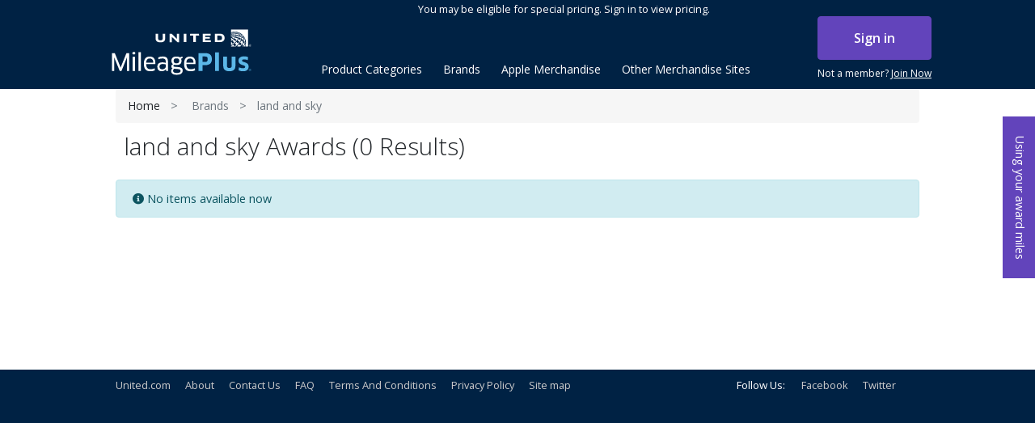

--- FILE ---
content_type: text/html; charset=utf-8
request_url: https://www.mileageplusawards.com/land-and-sky
body_size: 60999
content:
                <!DOCTYPE html>
<html  class="html-manufacturer-page">
<head itemscope itemtype="http://schema.org/WebSite">
    <title>MileagePlus Merchandise Awards. land and sky</title>
    <meta http-equiv="Content-type" content="text/html;charset=UTF-8" />
    <meta name="description" content="" />
    <meta name="keywords" content="" />
    <meta name="viewport" content="width=device-width, initial-scale=1" />
    <link rel="canonical" content='www.mileageplusawards.com/land-and-sky' itemprop="url">
    
    

    
    <link href="/lib/jquery-ui-themes/smoothness/jquery-ui-1.10.3.custom.min.css" rel="stylesheet" type="text/css" />
<link href="https://cdn.jsdelivr.net/npm/slick-carousel@1.8.1/slick/slick-theme.css" rel="stylesheet" type="text/css" />
<link href="https://cdn.jsdelivr.net/npm/slick-carousel@1.8.1/slick/slick.css" rel="stylesheet" type="text/css" />
<link href="https://fonts.googleapis.com/css?family=Open+Sans:300,400,600,700" rel="stylesheet" type="text/css" />
<link href="https://use.fontawesome.com/releases/v5.0.10/css/all.css" rel="stylesheet" type="text/css" />
<link href="https://maxcdn.bootstrapcdn.com/bootstrap/4.0.0/css/bootstrap.min.css" rel="stylesheet" type="text/css" />
<link href="/Themes/Mp2/Content/css/jquery.fancybox.css" rel="stylesheet" type="text/css" />
<link href="/Themes/Mp2/Content/css/styles.min.css?v=0" rel="stylesheet" type="text/css" />
<link href="/Themes/Mp2/Content/css/slinky.min.css" rel="stylesheet" type="text/css" />
<link href="/Plugins/SevenSpikes.Nop.Plugins.MegaMenu/Themes/DefaultClean/Content/MegaMenu.css" rel="stylesheet" type="text/css" />
<link href="/Plugins/ExternalAuth.MpConnect/Content/mpconnect.css" rel="stylesheet" type="text/css" />

    <script src="https://cdnjs.cloudflare.com/ajax/libs/jquery/1.10.2/jquery.min.js" type="text/javascript"></script>
<script src="https://nexus.ensighten.com/united/UALPartners/Bootstrap.js" type="text/javascript"></script>

    
    <link rel="shortcut icon" href="https://www.mileageplusawards.com/favicon.ico" />
    

    <script type="text/javascript">
  var appInsights=window.appInsights||function(a){
    function b(a){c[a]=function(){var b=arguments;c.queue.push(function(){c[a].apply(c,b)})}}var c={config:a},d=document,e=window;setTimeout(function(){var b=d.createElement("script");b.src=a.url||"https://az416426.vo.msecnd.net/scripts/a/ai.0.js",d.getElementsByTagName("script")[0].parentNode.appendChild(b)});try{c.cookie=d.cookie}catch(a){}c.queue=[];for(var f=["Event","Exception","Metric","PageView","Trace","Dependency"];f.length;)b("track"+f.pop());if(b("setAuthenticatedUserContext"),b("clearAuthenticatedUserContext"),b("startTrackEvent"),b("stopTrackEvent"),b("startTrackPage"),b("stopTrackPage"),b("flush"),!a.disableExceptionTracking){f="onerror",b("_"+f);var g=e[f];e[f]=function(a,b,d,e,h){var i=g&&g(a,b,d,e,h);return!0!==i&&c["_"+f](a,b,d,e,h),i}}return c
    }({
        instrumentationKey:"9a491e12-bee8-403f-9c91-749064026a5e"
    });

  window.appInsights=appInsights,appInsights.queue&&0===appInsights.queue.length&&appInsights.trackPageView();
    </script>

</head>
<body>
    

<div class="ajax-loading-block-window" style="display: none">
</div>
<div id="dialog-notifications-success" title="Notification" style="display:none;">
</div>
<div id="dialog-notifications-error" title="Error" style="display:none;">
</div>
<div id="dialog-notifications-warning" title="Warning" style="display:none;">
</div>
<div id="bar-notification" class="bar-notification">
    <span class="close" title="Close">&nbsp;</span>
</div>



<!--[if lte IE 7]>
    <div style="clear:both;height:59px;text-align:center;position:relative;">
        <a href="http://www.microsoft.com/windows/internet-explorer/default.aspx" target="_blank">
            <img src="/Themes/Mp2/Content/images/ie_warning.jpg" height="42" width="820" alt="You are using an outdated browser. For a faster, safer browsing experience, upgrade for free today." />
        </a>
    </div>
<![endif]-->

<div id="useyourmiles">
    <a class="milesredeption" href="#award_redemption">Using your award miles</a>
</div>
<div class="master-wrapper-page" id="Container">
    
    <header>
        <div class="container">
            <div class="row">
    <div class="header">

        <!-- mobile -->
        
<div id="mobilenav" class="d-xs-block d-lg-none">
    
<div class="row login-signup">
        <div class="col">
            <a class="btn btn-block btn-primary" href="/MpConnectAuthentication/login">Sign in</a>
        </div>
        <div class="col sign-up">            
            <a href="http://www.united.com/web/en-US/content/mileageplus/default.aspx" class="join">Not a member? <span>Join Now</span></a>
        </div>
</div>
    <div class="float-right col-lg-12 pl-0 pr-0  d-lg-block">
    </div>
    <div id="menu" class="mobile-menu">
        
    <ul class="mega-menu"
        data-isRtlEnabled="false"
        data-enableClickForDropDown="false">



<li class="has-sublist with-dropdown-in-grid">
        <a class="with-subcategories single-item-categories labelfornextplusbutton" href="/Categories" title="Product Categories"><span>Product Categories</span></a>

        <div class="dropdown categories fullWidth boxes-3">
            <div class="row-wrapper">
                <div class="clearfix"><div class="box">
                <div class="">
                    <div class="title">
                        <a href="/holidayguide" title="Holiday Guide"><span>Holiday Guide</span></a>
                    </div>                 
                </div>
                <ul class="subcategories">

                </ul>
                </div><div class="box">
                <div class="">
                    <div class="title">
                        <a href="/travel" title="Travel"><span>Travel</span></a>
                    </div>                 
                </div>
                <ul class="subcategories">

                </ul>
                </div><div class="box">
                <div class="">
                    <div class="title">
                        <a href="/home-living" title="Home &amp; Living"><span>Home &amp; Living</span></a>
                    </div>                 
                </div>
                <ul class="subcategories">

                </ul>
                </div></div><div class="clearfix"><div class="box">
                <div class="">
                    <div class="title">
                        <a href="/style-beauty" title="Style &amp; Beauty"><span>Style &amp; Beauty</span></a>
                    </div>                 
                </div>
                <ul class="subcategories">

                </ul>
                </div><div class="box">
                <div class="">
                    <div class="title">
                        <a href="/vinesse-wine" title="Vinesse Wine"><span>Vinesse Wine</span></a>
                    </div>                 
                </div>
                <ul class="subcategories">

                </ul>
                </div><div class="box">
                <div class="">
                    <div class="title">
                        <a href="/jewelry-watches" title="Jewelry &amp; Watches"><span>Jewelry &amp; Watches</span></a>
                    </div>                 
                </div>
                <ul class="subcategories">

                </ul>
                </div></div><div class="clearfix"><div class="box">
                <div class="">
                    <div class="title">
                        <a href="/golf" title="Golf"><span>Golf</span></a>
                    </div>                 
                </div>
                <ul class="subcategories">

                </ul>
                </div><div class="box">
                <div class="">
                    <div class="title">
                        <a href="/sports-recreation" title="Sports &amp; Recreation"><span>Sports &amp; Recreation</span></a>
                    </div>                 
                </div>
                <ul class="subcategories">

                </ul>
                </div><div class="box">
                <div class="">
                    <div class="title">
                        <a href="/electronics" title="Electronics"><span>Electronics</span></a>
                    </div>                 
                </div>
                <ul class="subcategories">

                </ul>
                </div></div><div class="clearfix"><div class="box">
                <div class="">
                    <div class="title">
                        <a href="/kids-family" title="Kids &amp; Family"><span>Kids &amp; Family</span></a>
                    </div>                 
                </div>
                <ul class="subcategories">

                </ul>
                </div><div class="box">
                <div class="">
                    <div class="title">
                        <a href="/kitchen" title="Kitchen"><span>Kitchen</span></a>
                    </div>                 
                </div>
                <ul class="subcategories">

                </ul>
                </div><div class="box">
                <div class="">
                    <div class="title">
                        <a href="/office" title="Office"><span>Office</span></a>
                    </div>                 
                </div>
                <ul class="subcategories">

                </ul>
                </div></div>
            </div>

        </div>
</li>




<li class="has-sublist with-dropdown-in-grid">

    <a class="with-subcategories" href="/brands/all" title="Brands"><span>Brands</span></a>

        <div class="dropdown manufacturers fullWidth boxes-6">
            <div class="row-wrapper">
                <div class="row"><div class="box">
                    <div class="title">
                        <a class="manufacturer" href="/bose" title="Bose"><span>Bose</span></a>
                    </div>
                    <div class="picture">
                        <a class="manufacturer" href="/bose" title="Bose">
                            <img class="lazy" src="[data-uri]"
                                 data-original="https://s3.us-east-2.amazonaws.com/merchawards/images/thumbs/0002285_bose_165.jpeg" alt="Picture for category Bose" title="Picture for category Bose" />
                        </a>
                    </div>
                </div><div class="box">
                    <div class="title">
                        <a class="manufacturer" href="/dyson" title="Dyson"><span>Dyson</span></a>
                    </div>
                    <div class="picture">
                        <a class="manufacturer" href="/dyson" title="Dyson">
                            <img class="lazy" src="[data-uri]"
                                 data-original="https://s3.us-east-2.amazonaws.com/merchawards/images/thumbs/0002288_dyson_165.jpeg" alt="Picture for category Dyson" title="Picture for category Dyson" />
                        </a>
                    </div>
                </div><div class="box">
                    <div class="title">
                        <a class="manufacturer" href="/tumi" title="Tumi"><span>Tumi</span></a>
                    </div>
                    <div class="picture">
                        <a class="manufacturer" href="/tumi" title="Tumi">
                            <img class="lazy" src="[data-uri]"
                                 data-original="https://s3.us-east-2.amazonaws.com/merchawards/images/thumbs/0011718_tumi_165.png" alt="Picture for category Tumi" title="Picture for category Tumi" />
                        </a>
                    </div>
                </div><div class="box">
                    <div class="title">
                        <a class="manufacturer" href="/michael-kors" title="Michael Kors"><span>Michael Kors</span></a>
                    </div>
                    <div class="picture">
                        <a class="manufacturer" href="/michael-kors" title="Michael Kors">
                            <img class="lazy" src="[data-uri]"
                                 data-original="https://s3.us-east-2.amazonaws.com/merchawards/images/thumbs/0002287_michael-kors_165.jpeg" alt="Picture for category Michael Kors" title="Picture for category Michael Kors" />
                        </a>
                    </div>
                </div><div class="box">
                    <div class="title">
                        <a class="manufacturer" href="/cuisinart-4" title="Cuisinart&#xAE;"><span>Cuisinart&#xAE;</span></a>
                    </div>
                    <div class="picture">
                        <a class="manufacturer" href="/cuisinart-4" title="Cuisinart&#xAE;">
                            <img class="lazy" src="[data-uri]"
                                 data-original="https://s3.us-east-2.amazonaws.com/merchawards/images/thumbs/0002286_cuisinart_165.jpeg" alt="Picture for category Cuisinart&#xAE;" title="Picture for category Cuisinart&#xAE;" />
                        </a>
                    </div>
                </div><div class="box">
                    <div class="title">
                        <a class="manufacturer" href="/sonos" title="Sonos"><span>Sonos</span></a>
                    </div>
                    <div class="picture">
                        <a class="manufacturer" href="/sonos" title="Sonos">
                            <img class="lazy" src="[data-uri]"
                                 data-original="https://s3.us-east-2.amazonaws.com/merchawards/images/thumbs/0013955_sonos_165.png" alt="Picture for category Sonos" title="Picture for category Sonos" />
                        </a>
                    </div>
                </div></div><div class="row"><div class="box">
                    <div class="title">
                        <a class="manufacturer" href="/canon" title="Canon"><span>Canon</span></a>
                    </div>
                    <div class="picture">
                        <a class="manufacturer" href="/canon" title="Canon">
                            <img class="lazy" src="[data-uri]"
                                 data-original="https://s3.us-east-2.amazonaws.com/merchawards/images/thumbs/0014455_canon_165.png" alt="Picture for category Canon" title="Picture for category Canon" />
                        </a>
                    </div>
                </div><div class="box">
                    <div class="title">
                        <a class="manufacturer" href="/lg" title="LG"><span>LG</span></a>
                    </div>
                    <div class="picture">
                        <a class="manufacturer" href="/lg" title="LG">
                            <img class="lazy" src="[data-uri]"
                                 data-original="https://s3.us-east-2.amazonaws.com/merchawards/images/thumbs/0014012_lg_165.png" alt="Picture for category LG" title="Picture for category LG" />
                        </a>
                    </div>
                </div><div class="box">
                    <div class="title">
                        <a class="manufacturer" href="/ray-ban" title="Ray-Ban"><span>Ray-Ban</span></a>
                    </div>
                    <div class="picture">
                        <a class="manufacturer" href="/ray-ban" title="Ray-Ban">
                            <img class="lazy" src="[data-uri]"
                                 data-original="https://s3.us-east-2.amazonaws.com/merchawards/images/thumbs/0014014_ray-ban_165.png" alt="Picture for category Ray-Ban" title="Picture for category Ray-Ban" />
                        </a>
                    </div>
                </div><div class="box">
                    <div class="title">
                        <a class="manufacturer" href="/nest" title="Nest"><span>Nest</span></a>
                    </div>
                    <div class="picture">
                        <a class="manufacturer" href="/nest" title="Nest">
                            <img class="lazy" src="[data-uri]"
                                 data-original="https://s3.us-east-2.amazonaws.com/merchawards/images/thumbs/0014013_nest_165.png" alt="Picture for category Nest" title="Picture for category Nest" />
                        </a>
                    </div>
                </div><div class="box">
                    <div class="title">
                        <a class="manufacturer" href="/hewlett-packard" title="Hewlett Packard"><span>Hewlett Packard</span></a>
                    </div>
                    <div class="picture">
                        <a class="manufacturer" href="/hewlett-packard" title="Hewlett Packard">
                            <img class="lazy" src="[data-uri]"
                                 data-original="https://s3.us-east-2.amazonaws.com/merchawards/images/thumbs/0022213_hewlett-packard_165.jpeg" alt="Picture for category Hewlett Packard" title="Picture for category Hewlett Packard" />
                        </a>
                    </div>
                </div><div class="box">
                    <div class="title">
                        <a class="manufacturer" href="/black-decker" title="Black &amp; Decker"><span>Black &amp; Decker</span></a>
                    </div>
                    <div class="picture">
                        <a class="manufacturer" href="/black-decker" title="Black &amp; Decker">
                            <img class="lazy" src="[data-uri]"
                                 data-original="https://s3.us-east-2.amazonaws.com/merchawards/images/thumbs/0013998_black-decker_165.png" alt="Picture for category Black &amp; Decker" title="Picture for category Black &amp; Decker" />
                        </a>
                    </div>
                </div></div><div class="row"><div class="box">
                    <div class="title">
                        <a class="manufacturer" href="/sony" title="Sony"><span>Sony</span></a>
                    </div>
                    <div class="picture">
                        <a class="manufacturer" href="/sony" title="Sony">
                            <img class="lazy" src="[data-uri]"
                                 data-original="https://s3.us-east-2.amazonaws.com/merchawards/images/thumbs/0014463_sony_165.png" alt="Picture for category Sony" title="Picture for category Sony" />
                        </a>
                    </div>
                </div><div class="box">
                    <div class="title">
                        <a class="manufacturer" href="/hamilton-beach" title="Hamilton Beach"><span>Hamilton Beach</span></a>
                    </div>
                    <div class="picture">
                        <a class="manufacturer" href="/hamilton-beach" title="Hamilton Beach">
                            <img class="lazy" src="[data-uri]"
                                 data-original="https://s3.us-east-2.amazonaws.com/merchawards/images/thumbs/0014456_hamilton-beach_165.png" alt="Picture for category Hamilton Beach" title="Picture for category Hamilton Beach" />
                        </a>
                    </div>
                </div><div class="box">
                    <div class="title">
                        <a class="manufacturer" href="/google" title="Google"><span>Google</span></a>
                    </div>
                    <div class="picture">
                        <a class="manufacturer" href="/google" title="Google">
                            <img class="lazy" src="[data-uri]"
                                 data-original="https://s3.us-east-2.amazonaws.com/merchawards/images/thumbs/0013959_google_165.png" alt="Picture for category Google" title="Picture for category Google" />
                        </a>
                    </div>
                </div><div class="box">
                    <div class="title">
                        <a class="manufacturer" href="/garmin" title="Garmin"><span>Garmin</span></a>
                    </div>
                    <div class="picture">
                        <a class="manufacturer" href="/garmin" title="Garmin">
                            <img class="lazy" src="[data-uri]"
                                 data-original="https://s3.us-east-2.amazonaws.com/merchawards/images/thumbs/0013958_garmin_165.png" alt="Picture for category Garmin" title="Picture for category Garmin" />
                        </a>
                    </div>
                </div><div class="box">
                    <div class="title">
                        <a class="manufacturer" href="/samsung" title="Samsung"><span>Samsung</span></a>
                    </div>
                    <div class="picture">
                        <a class="manufacturer" href="/samsung" title="Samsung">
                            <img class="lazy" src="[data-uri]"
                                 data-original="https://s3.us-east-2.amazonaws.com/merchawards/images/thumbs/0013982_samsung_165.png" alt="Picture for category Samsung" title="Picture for category Samsung" />
                        </a>
                    </div>
                </div><div class="box">
                    <div class="title">
                        <a class="manufacturer" href="/oreck" title="Oreck&#xAE;"><span>Oreck&#xAE;</span></a>
                    </div>
                    <div class="picture">
                        <a class="manufacturer" href="/oreck" title="Oreck&#xAE;">
                            <img class="lazy" src="[data-uri]"
                                 data-original="https://s3.us-east-2.amazonaws.com/merchawards/images/thumbs/0000611_oreck_165.png" alt="Picture for category Oreck&#xAE;" title="Picture for category Oreck&#xAE;" />
                        </a>
                    </div>
                </div></div>
                <div class="text-center">
                    <a class="btn btn-link" href="/brands/all" title="Brands">View All</a>
                </div>

            </div>
        </div>
</li>


<li class=" ">

    <a href="https://awards.mileageplus.com/apple" class="" title="Apple Merchandise"  target="_blank" ><span> Apple Merchandise</span></a>

</li>




<li class=" has-sublist">

    <a href="#" class="with-subcategories" title="Other Merchandise Sites" ><span> Other Merchandise Sites</span></a>

        <div class="plus-button"></div>
        <div class="sublist-wrap">
            <ul class="sublist">
                <li class="back-button">
                    <span>Back</span>
                </li>



<li class=" ">

    <a href="https://exclusives.mileageplus.com" class="" title="MileagePlus Exclusives"  target="_blank" ><span> MileagePlus Exclusives</span></a>

</li>




<li class=" ">

    <a href="https://eventawards.mileageplus.com" class="" title="MileagePlus Event Awards"  target="_blank" ><span> MileagePlus Event Awards</span></a>

</li>




<li class=" ">

    <a href="https://awards.mileageplus.com/apple-gr/merchandise/landing.jsp#/store/" class="" title="Use miles for Apple&#xAE; products"  target="_blank" ><span> Use miles for Apple&#xAE; products</span></a>

</li>




<li class=" ">

    <a href="https://giftcards.mileageplus.com/" class="" title="Use miles for gift cards"  target="_blank" ><span> Use miles for gift cards</span></a>

</li>




<li class=" ">

    <a href="https://shopping.mileageplus.com/" class="" title="Earn miles with MileagePlus Shopping"  target="_blank" ><span> Earn miles with MileagePlus Shopping</span></a>

</li>

            </ul>
        </div>
</li>


       
        
    </ul>

        <script type="text/javascript">
            $(document).ready(function () {
                var menu = $('#menu').find('.mega-menu');
                $(menu).removeClass();
                $(menu).addClass('mega-mobile navbar-nav mx-auto');

           
                $('.mega-mobile li').each(function (i, el) {
                    $(el).removeClass();
                    $(el).addClass('nav-item');
                });
                $('.mega-mobile a').each(function (i, el) {
                    $(el).removeClass();
                    $(el).addClass('nav-link');
                });
                $('.mega-mobile .dropdown').remove();
                $('.mega-mobile .sublist-wrap').remove();
                $('.mega-mobile .plus-button').remove();
                       

            });
        </script>
    </div><!-- /.navbar-collapse -->
</div>
<script type="text/javascript">

    $(window).load(function () {
        $(window).resize(function () {
            if ($(window).width() >= 991) {
                $('.navbar .dropdown').hover(function () {
                    $(this).find('.dropdown-menu').first().stop(true, true).delay(20).slideDown();
                }, function () {
                    $(this).find('.dropdown-menu').first().stop(true, true).delay(20).slideUp();
                });
            }
        }).resize();

        var slidewidth = '230px';
        var menuneg = '-230px';
        var slideneg = '-230px';

        $(".mobile-nav")
            .click(function () {
                var open = $(this).hasClass('slide-active');

                $("#Container")
                    .stop()
                    .animate({
                        right: open ? '0px' : slidewidth
                    },
                    { queue: false });

                $("#mobilenav")
                    .stop()
                    .animate({
                        right: open ? menuneg : '0px'
                    },
                    { queue: false });

                $('#mobilenav').toggleClass('slide-active');
                $('.mobile-nav').toggleClass('slide-active');
                $('body').toggleClass('mobile-menu-active');

            });
    });



</script>



        
        <div class="header-upper float-right col-lg-9 pl-0 pr-0 d-none d-lg-block">
            <div class="float-left col-lg-6 no-plr d-none">
                <div class="header-selectors-wrapper">
                    
                </div>
            </div>
            <div class="float-right col-lg-12 pl-0 pr-0 d-none d-lg-block">
                    <span class="header_top_text">You may be eligible for special pricing.  Sign in to view pricing.</span>
                <div class="header-links-wrapper">
                    



<nav class="header-links">
    
    
    <ul class="nav navbar-right">
           
            <div class="title">- or -</div>
<div class="MpConnect-login-block text-uppercase">
    <a class="btn btn-block btn-primary" href="/MpConnectAuthentication/login">Sign in</a>    
</div>
<a href="http://www.united.com/web/en-US/content/mileageplus/default.aspx" class="join">Not a member? <span>Join Now</span></a>


       
        
    </ul>
    </nav>

                    
                </div>
            </div>
        </div>
        
        <div class="header-lower">
            <div class="col-2 col-sm-2 d-lg-none float-right" id="slide-nav">
                <div class="mobile-menu-icon">
                    <a class="navbar-toggle mobile-nav">
                        <span class="sr-only">Toggle navigation</span>
                        <span class="icon-bar"></span>
                        <span class="icon-bar"></span>
                        <span class="icon-bar"></span>                        
                    </a>
                </div>
            </div>
            <div class="logo col-8 col-sm-8 col-md-8 col-lg-3 pl-0">
                <div class="header-logo">
                    <a href="/"><img src="https://merchawards.s3.us-east-2.amazonaws.com/mplogo.svg" alt="MileagePlus awards"></a>
                </div>
            </div>

            <div class="float-left mt-3">
                <div class="main-header-menu">
                    <!-- desktop -->
                    
    <ul class="mega-menu"
        data-isRtlEnabled="false"
        data-enableClickForDropDown="false">



<li class="has-sublist with-dropdown-in-grid">
        <a class="with-subcategories single-item-categories labelfornextplusbutton" href="/Categories" title="Product Categories"><span>Product Categories</span></a>

        <div class="dropdown categories fullWidth boxes-3">
            <div class="row-wrapper">
                <div class="clearfix"><div class="box">
                <div class="">
                    <div class="title">
                        <a href="/holidayguide" title="Holiday Guide"><span>Holiday Guide</span></a>
                    </div>                 
                </div>
                <ul class="subcategories">

                </ul>
                </div><div class="box">
                <div class="">
                    <div class="title">
                        <a href="/travel" title="Travel"><span>Travel</span></a>
                    </div>                 
                </div>
                <ul class="subcategories">

                </ul>
                </div><div class="box">
                <div class="">
                    <div class="title">
                        <a href="/home-living" title="Home &amp; Living"><span>Home &amp; Living</span></a>
                    </div>                 
                </div>
                <ul class="subcategories">

                </ul>
                </div></div><div class="clearfix"><div class="box">
                <div class="">
                    <div class="title">
                        <a href="/style-beauty" title="Style &amp; Beauty"><span>Style &amp; Beauty</span></a>
                    </div>                 
                </div>
                <ul class="subcategories">

                </ul>
                </div><div class="box">
                <div class="">
                    <div class="title">
                        <a href="/vinesse-wine" title="Vinesse Wine"><span>Vinesse Wine</span></a>
                    </div>                 
                </div>
                <ul class="subcategories">

                </ul>
                </div><div class="box">
                <div class="">
                    <div class="title">
                        <a href="/jewelry-watches" title="Jewelry &amp; Watches"><span>Jewelry &amp; Watches</span></a>
                    </div>                 
                </div>
                <ul class="subcategories">

                </ul>
                </div></div><div class="clearfix"><div class="box">
                <div class="">
                    <div class="title">
                        <a href="/golf" title="Golf"><span>Golf</span></a>
                    </div>                 
                </div>
                <ul class="subcategories">

                </ul>
                </div><div class="box">
                <div class="">
                    <div class="title">
                        <a href="/sports-recreation" title="Sports &amp; Recreation"><span>Sports &amp; Recreation</span></a>
                    </div>                 
                </div>
                <ul class="subcategories">

                </ul>
                </div><div class="box">
                <div class="">
                    <div class="title">
                        <a href="/electronics" title="Electronics"><span>Electronics</span></a>
                    </div>                 
                </div>
                <ul class="subcategories">

                </ul>
                </div></div><div class="clearfix"><div class="box">
                <div class="">
                    <div class="title">
                        <a href="/kids-family" title="Kids &amp; Family"><span>Kids &amp; Family</span></a>
                    </div>                 
                </div>
                <ul class="subcategories">

                </ul>
                </div><div class="box">
                <div class="">
                    <div class="title">
                        <a href="/kitchen" title="Kitchen"><span>Kitchen</span></a>
                    </div>                 
                </div>
                <ul class="subcategories">

                </ul>
                </div><div class="box">
                <div class="">
                    <div class="title">
                        <a href="/office" title="Office"><span>Office</span></a>
                    </div>                 
                </div>
                <ul class="subcategories">

                </ul>
                </div></div>
            </div>

        </div>
</li>




<li class="has-sublist with-dropdown-in-grid">

    <a class="with-subcategories" href="/brands/all" title="Brands"><span>Brands</span></a>

        <div class="dropdown manufacturers fullWidth boxes-6">
            <div class="row-wrapper">
                <div class="row"><div class="box">
                    <div class="title">
                        <a class="manufacturer" href="/bose" title="Bose"><span>Bose</span></a>
                    </div>
                    <div class="picture">
                        <a class="manufacturer" href="/bose" title="Bose">
                            <img class="lazy" src="[data-uri]"
                                 data-original="https://s3.us-east-2.amazonaws.com/merchawards/images/thumbs/0002285_bose_165.jpeg" alt="Picture for category Bose" title="Picture for category Bose" />
                        </a>
                    </div>
                </div><div class="box">
                    <div class="title">
                        <a class="manufacturer" href="/dyson" title="Dyson"><span>Dyson</span></a>
                    </div>
                    <div class="picture">
                        <a class="manufacturer" href="/dyson" title="Dyson">
                            <img class="lazy" src="[data-uri]"
                                 data-original="https://s3.us-east-2.amazonaws.com/merchawards/images/thumbs/0002288_dyson_165.jpeg" alt="Picture for category Dyson" title="Picture for category Dyson" />
                        </a>
                    </div>
                </div><div class="box">
                    <div class="title">
                        <a class="manufacturer" href="/tumi" title="Tumi"><span>Tumi</span></a>
                    </div>
                    <div class="picture">
                        <a class="manufacturer" href="/tumi" title="Tumi">
                            <img class="lazy" src="[data-uri]"
                                 data-original="https://s3.us-east-2.amazonaws.com/merchawards/images/thumbs/0011718_tumi_165.png" alt="Picture for category Tumi" title="Picture for category Tumi" />
                        </a>
                    </div>
                </div><div class="box">
                    <div class="title">
                        <a class="manufacturer" href="/michael-kors" title="Michael Kors"><span>Michael Kors</span></a>
                    </div>
                    <div class="picture">
                        <a class="manufacturer" href="/michael-kors" title="Michael Kors">
                            <img class="lazy" src="[data-uri]"
                                 data-original="https://s3.us-east-2.amazonaws.com/merchawards/images/thumbs/0002287_michael-kors_165.jpeg" alt="Picture for category Michael Kors" title="Picture for category Michael Kors" />
                        </a>
                    </div>
                </div><div class="box">
                    <div class="title">
                        <a class="manufacturer" href="/cuisinart-4" title="Cuisinart&#xAE;"><span>Cuisinart&#xAE;</span></a>
                    </div>
                    <div class="picture">
                        <a class="manufacturer" href="/cuisinart-4" title="Cuisinart&#xAE;">
                            <img class="lazy" src="[data-uri]"
                                 data-original="https://s3.us-east-2.amazonaws.com/merchawards/images/thumbs/0002286_cuisinart_165.jpeg" alt="Picture for category Cuisinart&#xAE;" title="Picture for category Cuisinart&#xAE;" />
                        </a>
                    </div>
                </div><div class="box">
                    <div class="title">
                        <a class="manufacturer" href="/sonos" title="Sonos"><span>Sonos</span></a>
                    </div>
                    <div class="picture">
                        <a class="manufacturer" href="/sonos" title="Sonos">
                            <img class="lazy" src="[data-uri]"
                                 data-original="https://s3.us-east-2.amazonaws.com/merchawards/images/thumbs/0013955_sonos_165.png" alt="Picture for category Sonos" title="Picture for category Sonos" />
                        </a>
                    </div>
                </div></div><div class="row"><div class="box">
                    <div class="title">
                        <a class="manufacturer" href="/canon" title="Canon"><span>Canon</span></a>
                    </div>
                    <div class="picture">
                        <a class="manufacturer" href="/canon" title="Canon">
                            <img class="lazy" src="[data-uri]"
                                 data-original="https://s3.us-east-2.amazonaws.com/merchawards/images/thumbs/0014455_canon_165.png" alt="Picture for category Canon" title="Picture for category Canon" />
                        </a>
                    </div>
                </div><div class="box">
                    <div class="title">
                        <a class="manufacturer" href="/lg" title="LG"><span>LG</span></a>
                    </div>
                    <div class="picture">
                        <a class="manufacturer" href="/lg" title="LG">
                            <img class="lazy" src="[data-uri]"
                                 data-original="https://s3.us-east-2.amazonaws.com/merchawards/images/thumbs/0014012_lg_165.png" alt="Picture for category LG" title="Picture for category LG" />
                        </a>
                    </div>
                </div><div class="box">
                    <div class="title">
                        <a class="manufacturer" href="/ray-ban" title="Ray-Ban"><span>Ray-Ban</span></a>
                    </div>
                    <div class="picture">
                        <a class="manufacturer" href="/ray-ban" title="Ray-Ban">
                            <img class="lazy" src="[data-uri]"
                                 data-original="https://s3.us-east-2.amazonaws.com/merchawards/images/thumbs/0014014_ray-ban_165.png" alt="Picture for category Ray-Ban" title="Picture for category Ray-Ban" />
                        </a>
                    </div>
                </div><div class="box">
                    <div class="title">
                        <a class="manufacturer" href="/nest" title="Nest"><span>Nest</span></a>
                    </div>
                    <div class="picture">
                        <a class="manufacturer" href="/nest" title="Nest">
                            <img class="lazy" src="[data-uri]"
                                 data-original="https://s3.us-east-2.amazonaws.com/merchawards/images/thumbs/0014013_nest_165.png" alt="Picture for category Nest" title="Picture for category Nest" />
                        </a>
                    </div>
                </div><div class="box">
                    <div class="title">
                        <a class="manufacturer" href="/hewlett-packard" title="Hewlett Packard"><span>Hewlett Packard</span></a>
                    </div>
                    <div class="picture">
                        <a class="manufacturer" href="/hewlett-packard" title="Hewlett Packard">
                            <img class="lazy" src="[data-uri]"
                                 data-original="https://s3.us-east-2.amazonaws.com/merchawards/images/thumbs/0022213_hewlett-packard_165.jpeg" alt="Picture for category Hewlett Packard" title="Picture for category Hewlett Packard" />
                        </a>
                    </div>
                </div><div class="box">
                    <div class="title">
                        <a class="manufacturer" href="/black-decker" title="Black &amp; Decker"><span>Black &amp; Decker</span></a>
                    </div>
                    <div class="picture">
                        <a class="manufacturer" href="/black-decker" title="Black &amp; Decker">
                            <img class="lazy" src="[data-uri]"
                                 data-original="https://s3.us-east-2.amazonaws.com/merchawards/images/thumbs/0013998_black-decker_165.png" alt="Picture for category Black &amp; Decker" title="Picture for category Black &amp; Decker" />
                        </a>
                    </div>
                </div></div><div class="row"><div class="box">
                    <div class="title">
                        <a class="manufacturer" href="/sony" title="Sony"><span>Sony</span></a>
                    </div>
                    <div class="picture">
                        <a class="manufacturer" href="/sony" title="Sony">
                            <img class="lazy" src="[data-uri]"
                                 data-original="https://s3.us-east-2.amazonaws.com/merchawards/images/thumbs/0014463_sony_165.png" alt="Picture for category Sony" title="Picture for category Sony" />
                        </a>
                    </div>
                </div><div class="box">
                    <div class="title">
                        <a class="manufacturer" href="/hamilton-beach" title="Hamilton Beach"><span>Hamilton Beach</span></a>
                    </div>
                    <div class="picture">
                        <a class="manufacturer" href="/hamilton-beach" title="Hamilton Beach">
                            <img class="lazy" src="[data-uri]"
                                 data-original="https://s3.us-east-2.amazonaws.com/merchawards/images/thumbs/0014456_hamilton-beach_165.png" alt="Picture for category Hamilton Beach" title="Picture for category Hamilton Beach" />
                        </a>
                    </div>
                </div><div class="box">
                    <div class="title">
                        <a class="manufacturer" href="/google" title="Google"><span>Google</span></a>
                    </div>
                    <div class="picture">
                        <a class="manufacturer" href="/google" title="Google">
                            <img class="lazy" src="[data-uri]"
                                 data-original="https://s3.us-east-2.amazonaws.com/merchawards/images/thumbs/0013959_google_165.png" alt="Picture for category Google" title="Picture for category Google" />
                        </a>
                    </div>
                </div><div class="box">
                    <div class="title">
                        <a class="manufacturer" href="/garmin" title="Garmin"><span>Garmin</span></a>
                    </div>
                    <div class="picture">
                        <a class="manufacturer" href="/garmin" title="Garmin">
                            <img class="lazy" src="[data-uri]"
                                 data-original="https://s3.us-east-2.amazonaws.com/merchawards/images/thumbs/0013958_garmin_165.png" alt="Picture for category Garmin" title="Picture for category Garmin" />
                        </a>
                    </div>
                </div><div class="box">
                    <div class="title">
                        <a class="manufacturer" href="/samsung" title="Samsung"><span>Samsung</span></a>
                    </div>
                    <div class="picture">
                        <a class="manufacturer" href="/samsung" title="Samsung">
                            <img class="lazy" src="[data-uri]"
                                 data-original="https://s3.us-east-2.amazonaws.com/merchawards/images/thumbs/0013982_samsung_165.png" alt="Picture for category Samsung" title="Picture for category Samsung" />
                        </a>
                    </div>
                </div><div class="box">
                    <div class="title">
                        <a class="manufacturer" href="/oreck" title="Oreck&#xAE;"><span>Oreck&#xAE;</span></a>
                    </div>
                    <div class="picture">
                        <a class="manufacturer" href="/oreck" title="Oreck&#xAE;">
                            <img class="lazy" src="[data-uri]"
                                 data-original="https://s3.us-east-2.amazonaws.com/merchawards/images/thumbs/0000611_oreck_165.png" alt="Picture for category Oreck&#xAE;" title="Picture for category Oreck&#xAE;" />
                        </a>
                    </div>
                </div></div>
                <div class="text-center">
                    <a class="btn btn-link" href="/brands/all" title="Brands">View All</a>
                </div>

            </div>
        </div>
</li>


<li class=" ">

    <a href="https://awards.mileageplus.com/apple" class="" title="Apple Merchandise"  target="_blank" ><span> Apple Merchandise</span></a>

</li>




<li class=" has-sublist">

    <a href="#" class="with-subcategories" title="Other Merchandise Sites" ><span> Other Merchandise Sites</span></a>

        <div class="plus-button"></div>
        <div class="sublist-wrap">
            <ul class="sublist">
                <li class="back-button">
                    <span>Back</span>
                </li>



<li class=" ">

    <a href="https://exclusives.mileageplus.com" class="" title="MileagePlus Exclusives"  target="_blank" ><span> MileagePlus Exclusives</span></a>

</li>




<li class=" ">

    <a href="https://eventawards.mileageplus.com" class="" title="MileagePlus Event Awards"  target="_blank" ><span> MileagePlus Event Awards</span></a>

</li>




<li class=" ">

    <a href="https://awards.mileageplus.com/apple-gr/merchandise/landing.jsp#/store/" class="" title="Use miles for Apple&#xAE; products"  target="_blank" ><span> Use miles for Apple&#xAE; products</span></a>

</li>




<li class=" ">

    <a href="https://giftcards.mileageplus.com/" class="" title="Use miles for gift cards"  target="_blank" ><span> Use miles for gift cards</span></a>

</li>




<li class=" ">

    <a href="https://shopping.mileageplus.com/" class="" title="Earn miles with MileagePlus Shopping"  target="_blank" ><span> Earn miles with MileagePlus Shopping</span></a>

</li>

            </ul>
        </div>
</li>


       
        
    </ul>


                </div>
            </div>

            
        </div>

    </div>
    </div>
<script>
    $(document).ready(function () {
        /*js for Search box toogle in mobile */
        $(".search-icon").click(function () {
            $(".header-lower .search-box").slideToggle();
            $(".header-lower .header-links-wrapper").slideUp();
        });

        /*js to close account links & search when clicked on menu */
        $("#toggle .menu-icon").click(function () {
            $(".header-lower .search-box").slideUp();
            $(".header-lower .header-links-wrapper").slideUp();
        });

        $('#open-header-nav').on('click', function () {
            
            $('.master-wrapper-content, footer').hide();
            $('#mySidenav').slideToggle();
            $('.header-links-wrapper').parent().slideToggle();
        });
    });
</script>

                      
        </div>
    </header>
    <section>
        <div class="master-wrapper-content container">
            


        
    
        <nav aria-label="breadcrumb">
            <ul class="breadcrumb">
                <li class="breadcrumb-item">
                    <a href="/" title="Home">Home</a>

                </li>
                <li class="breadcrumb-item active">
                    <a href="/brands/all">Brands</a>
                </li>
                <li class="breadcrumb-item active"><strong class="current-item">land and sky</strong></li>
            </ul>
        </nav>
        
   

                <div class="master-column-wrapper">
                <div class="center-1 no-plr col-md-12">
    
    

<div class="page manufacturer-page">
    <div class="category-title">
        <h1>land and sky Awards (0 Results)</h1>
    </div>
    <div class="page-body">
        
        
            <div class="alert alert-info">
                <i class="fa fa-info-circle"></i>
                No items available now
            </div>
                
        
        

                        
    </div>
</div>

    
</div>

            </div>
            
        </div>
    </section>
    
<footer>
    <div class="footer-top d-sm-block">
        <div class="container">
            <div class="row">
                <div class="col-9">
                    <a href="http://www.united.com">United.com</a>
                    <a href="/about-us">About</a>
                    <a href="/contactus">Contact Us</a>
                    <a href="/faq">FAQ</a>
                    <a href="/conditions-of-use">Terms And Conditions</a>
                    <a href="/privacy-notice">Privacy Policy</a>
                    <a href="/sitemap">Site map</a>
                </div>
                <div class="col-3">
                    <span style="color: #ffffff; float: left; font-size: 10pt; margin-right: 20px;">Follow Us:</span>
                    <a class="social_facebook" href="http://www.facebook.com/united/" target="_blank">Facebook</a>
                    <a class="social_twitter" href="http://www.twitter.com/united/" target="_blank">Twitter</a>
                </div>
            </div>
        </div>
    </div>
</footer>


</div>




<!-- Move to module -->
<div id="award_redemption">
    <a href="#" rel="close" onclick="$.fancybox.close(true); return false;" class="close"></a>
    <h1>Ways to use your miles</h1>
    <h2>MileagePlus member-exclusive experiences and more.</h2>
    <div class="redeption-content">
        <div class="row">
            <div class="col-xs-12 col-md-3">
                <span>Travel</span>
                <ul>
                    <li><a target="_blank" href="https://www.united.com/ual/en/us/flight-search/book-a-flight/redeemmiles?utm_source=vonality&utm_medium=referral&utm_campaign=modal">Flights</a></li>
                    <li><a target="_blank" href="https://www.united.com/web/en-US/content/mileageplus/awards/upgrade/mua.aspx?utm_source=vonality&utm_medium=referral&utm_campaign=modal">Flight upgrades</a></li>
                    <li><a target="_blank" href="https://hotelandcarawards.mileageplus.com/travel/arc.cfm?utm_source=vonality&utm_medium=referral&utm_campaign=modal">Hotel and Car Awards</a></li>
                    <li><a target="_blank" href="https://cruises.mileageplus.com?utm_source=vonality&utm_medium=referral&utm_campaign=modal">Cruise Awards</a></li>
                </ul>
            </div>
            <div class="col-xs-12 col-md-3">
                <span>Travel add-ons</span>
                <ul>
                    <li><a target="_blank" href="https://www.united.com/web/en-US/apps/products/subscriptions/unitedClub.aspx?utm_source=vonality&utm_medium=referral&utm_campaign=modal">United Club&#8480; membership</a></li>
                    <li><a target="_blank" href="https://www.united.com/web/en-US/content/travel/inflight/wifi/default.aspx?utm_source=vonality&utm_medium=referral&utm_campaign=modal">Inflight Wi-Fi</a></li>
                    <li><a target="_blank" href="https://securityfees.mileageplus.com?utm_source=vonality&utm_medium=referral&utm_campaign=modal">TSA Precheck&reg;</a></li>
                    <li><a target="_blank" href="https://www.united.com/web/en-US/content/mileageplus/awards/Newark.aspx?utm_source=vonality&utm_medium=referral&utm_campaign=modal">Airport purchases</a></li>
                </ul>
            </div>
            <div class="col-xs-12 col-md-3">
                <span>Shopping</span>
                <ul>
                    <li><a target="_blank" href="http://www.mileageplusawards.com/ualoyrewards/home?utm_source=vonality&utm_medium=referral&utm_campaign=modal">Merchandise Awards</a></li>
                    <li><a target="_blank" href="https://giftcards.mileageplus.com?utm_source=vonality&utm_medium=referral&utm_campaign=modal">MileagePlus eGift Cards</a></li>
                    <li><a target="_blank" href="https://magazinerewards.mileageplus.com?utm_source=vonality&utm_medium=referral&utm_campaign=modal">Magazine Awards</a></li>
                    <li><a target="_blank" href="https://www.ftd.com/30585/?utm_source=vonality&utm_medium=referral&utm_campaign=modal">Flowers</a></li>
                </ul>
            </div>
            <div class="col-xs-12 col-md-3">
                <span>Experiences</span>
                <ul>
                    <li><a target="_blank" href="https://partner.audiencerewards.com/mileageplus/?utm_source=vonality&utm_medium=referral&utm_campaign=modal">Broadway shows</a></li>
                    <li><a target="_blank" href="https://exclusives.mileageplus.com/">MileagePlus Exclusives</a></li>
                </ul>
            </div>
        </div>
        <div class="row justify-content-end">
            <div class="col-md-4">
                <a class="btn btn-block btn-primary" href="https://www.united.com/web/en-US/apps/account/account.aspx">View my account</a>
            </div>
        </div>
    </div>
</div>

<script>
    $(function() {
        if (typeof $.fancybox !== 'undefined') {

            $('#useyourmiles')
                .click(function () {
                    $.fancybox($("#award_redemption"), { closeBtn: false, padding: 0 });
                    return false;
                });

            $('.milesredeption')
                .fancybox(
                    {
                        padding: 0,
                        closeBtn: false
                    }
                );
        }
    });
</script>
    
    <script src="https://cdn.jsdelivr.net/npm/slick-carousel@1.8.1/slick/slick.min.js" type="text/javascript"></script>
<script src="/Themes/Mp2/Content/js/mileageplus.overrides.js" type="text/javascript"></script>
<script src="/lib/jquery.validate.min.js" type="text/javascript"></script>
<script src="/lib/jquery.validate.unobtrusive.min.js" type="text/javascript"></script>
<script src="https://cdnjs.cloudflare.com/ajax/libs/jqueryui/1.10.3/jquery-ui.min.js" type="text/javascript"></script>
<script src="/lib/jquery-migrate-1.2.1.min.js" type="text/javascript"></script>
<script src="/js/public.common.js" type="text/javascript"></script>
<script src="/js/public.ajaxcart.js" type="text/javascript"></script>
<script src="/Themes/Mp2/Content/js/promise.polyfill.min.js" type="text/javascript"></script>
<script src="/Themes/Mp2/Content/js/sweetalert2.min.js" type="text/javascript"></script>
<script src="/Themes/Mp2/Content/js/jquery.fancybox.pack.js" type="text/javascript"></script>
<script src="/Themes/Mp2/Content/js/head.min.js" type="text/javascript"></script>
<script src="/Themes/Mp2/Content/js/utils.js" type="text/javascript"></script>
<script src="https://cdnjs.cloudflare.com/ajax/libs/tether/1.4.4/js/tether.min.js" type="text/javascript"></script>
<script src="https://stackpath.bootstrapcdn.com/bootstrap/4.1.0/js/bootstrap.min.js" type="text/javascript"></script>
<script src="https://cdnjs.cloudflare.com/ajax/libs/popper.js/1.14.0/umd/popper.min.js" type="text/javascript"></script>
<script src="/Plugins/SevenSpikes.Core/Scripts/sevenspikes.core.min.js" type="text/javascript"></script>
<script src="/Plugins/SevenSpikes.Nop.Plugins.MegaMenu/Scripts/MegaMenu.min.js" type="text/javascript"></script>

    <script type="text/javascript">
    $(document).ready(function () {
        $('.block .title').click(function () {
            var e = window, a = 'inner';
            if (!('innerWidth' in window)) {
                a = 'client';
                e = document.documentElement || document.body;
            }
            var result = { width: e[a + 'Width'], height: e[a + 'Height'] };
            if (result.width < 1001) {
                $(this).siblings('.listbox').slideToggle('slow');
            }
        });
    });
</script>
<script type="text/javascript">
    $(document).ready(function () {
        $('.footer-block .title').click(function () {
            var e = window, a = 'inner';
            if (!('innerWidth' in window)) {
                a = 'client';
                e = document.documentElement || document.body;
            }
            var result = { width: e[a + 'Width'], height: e[a + 'Height'] };
            if (result.width < 768) {
                $(this).siblings('.list').slideToggle('slow');
            }
        });
    });
</script>
<script type="text/javascript">
                AjaxCart.init(true, '.header-links .cart-qty', '.header-links .wishlist-qty', '#flyout-cart');
            </script>

  
    <script async src="https://www.googletagmanager.com/gtag/js?id=UA-125511029-1"></script>
    <script>
        window.dataLayer = window.dataLayer || [];
        function gtag() { dataLayer.push(arguments); }
        gtag('js', new Date());
        gtag('config', 'UA-125511029-1');
    </script>

</body>
</html>

--- FILE ---
content_type: text/css
request_url: https://www.mileageplusawards.com/Themes/Mp2/Content/css/styles.min.css?v=0
body_size: 24377
content:
body{font-family:"Open Sans",Helvetica,Arial,sans-serif;margin:0;background-color:#fff;font-size:.9rem;}body.Details{background-color:#f2f2f2;}h1,h2,h3,h4,h5,h6{font-family:"Open Sans";font-weight:300!important;}.btn-xl{text-transform:uppercase;padding:1.5rem 3rem;font-size:.9rem;font-weight:700;letter-spacing:.1rem;}.bg-black{background-color:#000!important;}.rounded-pill{border-radius:5rem;}a{color:inherit;cursor:pointer;}a img{opacity:.99;}table{width:100%;border-collapse:collapse;}input[type=text],input[type=email],input[type=tel],input[type=password],textarea,select{height:36px;border:1px solid #ddd;padding:8px;vertical-align:middle;}input,textarea,select{font-size:14px!important;font-family:"Open Sans",Helvetica,Arial,sans-serif;color:#000;}textarea{min-height:150px;}select{min-width:50px;height:38px!important;padding:6px!important;}input[type=text]:focus,input[type=email]:focus,input[type=tel]:focus,input[type=password]:focus,textarea:focus,select:focus{color:#444;}input[type=checkbox],input[type=radio],input[type=checkbox]+*,input[type=radio]+*{vertical-align:middle;}input[type=button],input[type=submit],button,.button-1,.button-2{cursor:pointer;}label,label+*{vertical-align:middle;}header{padding-bottom:1rem;background-color:#024;height:110px;}header .container{position:relative;}@media(max-width:992px){header{height:95px;}}.header-links .join{line-height:20px;position:relative;display:inline-block;top:27px;}.header-links .join{color:#fff;}.header-links .join:hover{color:#fff;}.header-links .join span{text-decoration:underline;line-height:20px;}.MpConnect-login-block{position:relative;top:20px;}header.masthead{position:relative;overflow:hidden;padding-top:calc(7rem + 72px);padding-bottom:7rem;background:linear-gradient(0deg,#c5ab85 0%,#039 100%);background-repeat:no-repeat;background-position:center center;background-attachment:scroll;background-size:cover;}header.masthead .masthead-content{z-index:1;position:relative;}header.masthead .masthead-content .masthead-heading{font-size:4rem;}header.masthead .masthead-content .masthead-subheading{font-size:2rem;}header.masthead .bg-circle{z-index:0;position:absolute;border-radius:100%;background:linear-gradient(0deg,#039 0%,#c5ab85 100%);}header.masthead .bg-circle-1{height:90rem;width:90rem;bottom:-55rem;left:-55rem;}header.masthead .bg-circle-2{height:50rem;width:50rem;top:-25rem;right:-25rem;}header.masthead .bg-circle-3{height:20rem;width:20rem;bottom:-10rem;right:5%;}header.masthead .bg-circle-4{height:30rem;width:30rem;top:-5rem;right:35%;}@media(min-width:992px){header.masthead{padding-top:calc(10rem + 55px);padding-bottom:10rem;}header.masthead .masthead-content .masthead-heading{font-size:6rem;}header.masthead .masthead-content .masthead-subheading{font-size:4rem;}.header-logo{margin:0 0 20px;text-align:center;}}@media(min-width:200px){.header-logo{margin:20px 20px 0;text-align:left;}}.header_top_text{font-size:.8rem;color:#fff;}#main-banner{background:#000;}.carousel-item .img-fluid{width:100%;}.carousel-item a{display:block;width:100%;max-height:350px;}.header{position:relative;z-index:10;width:100%;margin:auto;text-align:center;}.header-upper{position:relative;z-index:1;min-height:50px;max-height:50px;}.header-selectors-wrapper{border-bottom:1px solid #ddd;padding:10px 0;}.header-selectors-wrapper>div{display:block;width:50%;margin:10px auto;vertical-align:middle;}.header-selectors-wrapper select{width:100%;}.header-lower{position:relative;z-index:0;}.header-logo a{display:inline-block;max-width:100%;line-height:0;}.header-logo a img{width:190px;opacity:1;}body{font-family:"Open Sans",Helvetica,Arial,sans-serif;margin:0;background-color:#fff;}body.Details{background-color:#f2f2f2;}h1,h2,h3,h4,h5,h6{font-family:"Open Sans";font-weight:300!important;}.btn-xl{text-transform:uppercase;padding:1.5rem 3rem;font-size:.9rem;font-weight:700;letter-spacing:.1rem;}.bg-black{background-color:#000!important;}.rounded-pill{border-radius:5rem;}.navbar-custom{padding-top:1rem;padding-bottom:1rem;background-color:#039;min-height:110px;}.navbar-custom .container{position:relative;}.navbar-custom .loggedin-menu{font-size:.9rem;margin-top:30px;}.navbar-custom .navbar-brand{text-transform:uppercase;font-size:1rem;letter-spacing:.1rem;font-weight:700;}.navbar-custom .navbar-nav .nav-item .nav-link{text-transform:uppercase;font-size:.8rem;font-weight:700;letter-spacing:.1rem;}li.myaccount a{color:#fff;}li.myaccount .dropdown-menu a{color:#62a9e3;}.welcome{position:absolute;top:0;font-size:.8rem;right:0;padding-right:15px;color:#fff;}header.masthead{position:relative;overflow:hidden;padding-top:calc(7rem + 72px);padding-bottom:7rem;background:linear-gradient(0deg,#c5ab85 0%,#039 100%);background-repeat:no-repeat;background-position:center center;background-attachment:scroll;background-size:cover;}header.masthead .masthead-content{z-index:1;position:relative;}header.masthead .masthead-content .masthead-heading{font-size:4rem;}header.masthead .masthead-content .masthead-subheading{font-size:2rem;}header.masthead .bg-circle{z-index:0;position:absolute;border-radius:100%;background:linear-gradient(0deg,#039 0%,#c5ab85 100%);}header.masthead .bg-circle-1{height:90rem;width:90rem;bottom:-55rem;left:-55rem;}header.masthead .bg-circle-2{height:50rem;width:50rem;top:-25rem;right:-25rem;}header.masthead .bg-circle-3{height:20rem;width:20rem;bottom:-10rem;right:5%;}header.masthead .bg-circle-4{height:30rem;width:30rem;top:-5rem;right:35%;}@media(min-width:992px){header.masthead{padding-top:calc(10rem + 55px);padding-bottom:10rem;}header.masthead .masthead-content .masthead-heading{font-size:6rem;}header.masthead .masthead-content .masthead-subheading{font-size:4rem;}}#main-banner{background:#000;}.carousel-item .img-fluid{width:100%;}.carousel-item a{display:block;width:100%;max-height:350px;}.content{padding-top:15px;min-height:450px;}.btn-wide{padding-left:30px;padding-right:30px;}#award_redemption{display:none;padding:20px;}#award_redemption ul{list-style:none;margin:0;padding:0;}.milesredeption{cursor:pointer;position:fixed;top:10em;right:-200px;background-color:#6244bb;width:200px;line-height:37px;text-align:center;height:40px;color:#fff;display:inline-block;-webkit-transform:rotate(90deg);-moz-transform:rotate(90deg);-ms-transform:rotate(90deg);-o-transform:rotate(90deg);transform:rotate(90deg);transform-origin:left top 0;text-wrap:none;z-index:100;}.milesredeption:hover{color:#fff;text-decoration:none;}.emergency_message{background-color:#024;}.form-control{border-radius:0;}ol.breadcrumb{background-color:transparent;font-size:.8rem;}footer .disclaimer{font-size:.6rem;padding-top:20px;}footer{background-color:#e6e6e6;padding-bottom:20px;}footer .footer-top{background-color:#024;color:#fff;font-size:.9rem;padding:10px 0 10px 0;}footer .footer-top a{color:#fff;}.master-wrapper-content{position:relative;z-index:0;margin:0 auto;}.master-column-wrapper{position:relative;z-index:0;width:100%;}.master-column-wrapper:after{content:"";display:block;clear:both;}.center-1{margin:0 0 100px;}.center-2,.side-2{margin:0 0 50px;}.side-2:after{content:"";display:block;clear:both;}.grid2col img{width:100%;}.page{min-height:200px;text-align:center;}.page-title{min-height:50px;margin:10px 0 25px;border-bottom:1px solid #ddd;padding:6px 10px;}.category-title{min-height:50px;margin:0 0 15px;padding:6px 10px;}.page-title h1{font-size:30px;font-weight:normal;}.category-title h1{font-size:30px;font-weight:normal;}.page:after,.page-title:after,.category-title:after,.page-body:after{content:"";display:block;clear:both;}.center-1 .page-title,.center-1 .title{text-align:center;}.buttons{margin:0 0 30px;}.link-rss{display:none;width:24px;height:24px;background:url("../images/rss.png") center no-repeat;font-size:0!important;}.category-description ul,.manufacturer-description ul,.full-description ul,.topic-block ul,.topic-page ul,.post-body ul{margin:12px 0;padding:0 0 0 36px;list-style:disc;}.category-description ol,.manufacturer-description ol,.full-description ol,.topic-block ol,.topic-page ol,.post-body ol{margin:12px 0;padding:0 0 0 36px;list-style:decimal;}.category-description p,.manufacturer-description p,.full-description p,.topic-block p,.topic-page p,.post-body p,.news-body p{margin:10px 0;text-align:justify;}.flyout-cart{display:none;}.fieldset,.section{position:relative;margin:0 0 40px;}.fieldset .title,.section .title{margin:0 0 15px;padding:0 10px;font-size:20px;color:#444;}.fieldset .title strong,.section .title strong{font-weight:normal;}.form-fields{position:relative;background-color:#f9f9f9;padding:30px 15px;}.inputs{position:relative;text-align:center;white-space:nowrap;font-size:0;}.inputs:after{content:"";display:block;clear:both;}.inputs label{display:block;width:100%;margin:0 0 10px;text-align:center;font-size:14px;color:#444;}.inputs input[type=text],.inputs input[type=email],.inputs input[type=tel],.inputs input[type=password],.inputs select,.inputs textarea{width:100%;max-width:100%;background-color:#fff;}.inputs.custom-attributes{white-space:normal;}.inputs .option-list{display:inline-block;max-width:95%;vertical-align:middle;}.inputs .option-list li{display:inline-block;margin:5px;border:1px solid #ddd;background-color:#fff;padding:8px 10px;}.inputs .option-list label{display:inline-block;width:auto!important;margin:0 0 0 5px;}.inputs.reversed{margin:0 0 20px;text-align:center;}.required{margin:0 -8px 0 3px;vertical-align:top;font-size:20px;font-weight:normal;color:#e4434b;}.message-error,.field-validation-error,.username-not-available-status,.poll-vote-error,.password-error{display:block;text-align:center;font-size:13px;color:#a94442;margin-top:5px;display:inline-block;padding:0 0 0 20px;}.field-validation-valid,.username-available-status{display:block;text-align:center;font-size:13px;color:#4cb17c;}.captcha-box{text-align:center;line-height:0;}.captcha-box>div{display:inline-block;max-width:100%;}.captcha-box input{height:auto;}.table-wrapper{overflow-x:auto;}.cart th,.data-table th,.forum-table th{border-width:1px 1px 0;border-style:solid;border-color:#ddd;background-color:#f6f6f6;padding:10px;white-space:nowrap;font-weight:normal;}.forum-table th.replies,.forum-table th.views,.forum-table th.votes,.forum-table th.latest-post,.forum-table th.topics,.forum-table th.posts,.forum-table td.replies,.forum-table td.views,.forum-table td.votes,.forum-table td.latest-post,.forum-table td.topics,.forum-table td.posts{display:none;}.forum-table td.image{min-width:0;}.cart td,.data-table td,.forum-table td{min-width:45px;border-width:1px;border-style:solid;border-color:transparent #ddd #ddd;background-color:#fff;padding:10px;color:#444;}.forum-table td{min-width:90px;padding:10px;}.cart a,.data-table a,.forum-table a{font-weight:normal;color:#009cde;}.cart a:hover,.data-table a:hover,.forum-table a:hover{text-decoration:underline;}.cart .product,.data-table .product,.data-table .message,.data-table .info,.data-table .name{min-width:225px;text-align:left;}.forum-table .forum-details,.forum-table .topic-details{text-align:left;}.cart .product a,.data-table .product a,.data-table .info a{font-weight:bold;color:#444;}.cart .product a:hover,.data-table .product a:hover,.data-table .info a:hover{color:#009cde;text-decoration:none;}.cart .product .edit-item{margin:10px 0 0;}.cart .product .edit-item a{font-weight:normal;color:#009cde;}.cart .product .edit-item a:hover{text-decoration:underline;}.cart .remove-from-cart,.cart .add-to-cart,.data-table .select-boxes,.data-table .order{text-align:center;}.cart td.unit-price,.data-table td.unit-price{white-space:nowrap;}.cart td.quantity input{width:50px;text-align:center;}.cart td.subtotal,.data-table td.total{white-space:nowrap;color:#444;}.cart td.subtotal .discount,.cart td.subtotal .discount-additional-info{font-style:italic;color:#009cde;}.data-table em a{font-weight:bold;color:#444;}.data-table div.download{margin:10px 0 0;}.bar-notification{display:none;position:fixed;top:0;left:0;z-index:1000;width:100%;padding:15px 25px 15px 10px;line-height:16px;color:#fff;opacity:.95;}.bar-notification.success{background-color:#4bb07a;}.bar-notification.error{background-color:#e4444c;}.bar-notification.warning{background-color:#f39c12;}.bar-notification .content{margin:0 10px 0 0;}.bar-notification .content a{color:#fff;text-decoration:underline;}.bar-notification .close{position:absolute;top:0;right:0;width:32px;height:32px;margin:7px;background:#fff url("../images/close.png") center no-repeat;cursor:pointer;}.noscript{border-bottom:1px solid #333;background-color:#ff9;padding:30px 15px;text-align:center;line-height:22px;color:#444;}.ajax-loading-block-window{position:fixed;top:50%;left:50%;z-index:999;width:32px;height:32px;margin:-16px 0 0 -16px;background:url("../images/loading.gif") center no-repeat;}.please-wait{background:url("../images/ajax-loader-small.gif") no-repeat;padding-left:20px;font-size:14px;}.ui-dialog{max-width:90%;border:1px solid #ddd;box-shadow:0 0 2px rgba(0,0,0,.15);overflow:hidden;background-color:#fff;border-radius:0;padding:0;font:normal 14px Arial,Helvetica,sans-serif;}.ui-dialog:before{content:"";position:fixed;top:0;left:0;width:100%;height:100%;background-color:rgba(0,0,0,.5);}.ui-dialog-titlebar{border-bottom:1px solid #ddd;overflow:hidden;background-color:#eee;padding:10px 15px;border-width:0 0 1px;border-radius:0;background-image:none;padding:10px 15px!important;font-weight:normal;cursor:auto!important;}.ui-dialog-titlebar>span{float:left;font-size:18px;color:#444;margin:0!important;}.ui-dialog-titlebar button{position:absolute;top:0;right:0;width:42px;height:42px;border:0;overflow:hidden;background:url("../images/close.png") center no-repeat;font-size:0;top:0!important;right:0!important;width:42px!important;height:42px!important;margin:0!important;border:0!important;border-radius:0;background:url("../images/close.png") center no-repeat!important;padding:0!important;}.ui-dialog-titlebar button span{display:none!important;}.ui-dialog-content{padding:15px;line-height:20px;background-color:#fff!important;padding:15px 15px 20px 15px!important;color:#777;}.ui-dialog-content .page{min-height:0;}.ui-dialog-content .page-title{min-height:0;margin:0 0 15px;padding:0 10px 10px 10px;text-align:center;}.ui-dialog-content .page-title h1{font-size:24px;line-height:30px;}.ui-dialog-content .back-in-stock-subscription-page{text-align:center;}.ui-dialog-content .back-in-stock-subscription-page .tooltip{margin-bottom:10px;position:relative!important;opacity:1!important;}.ui-dialog-content .back-in-stock-subscription-page .button-1{border:0;background-color:#009cde;padding:10px 15px;font-size:15px;color:#fff;text-transform:uppercase;}.ui-dialog-content .back-in-stock-subscription-page .button-1:hover{background-color:#248ece;}.eu-cookie-bar-notification{position:fixed;top:50%;left:50%;z-index:1050;width:320px;height:180px;margin:-90px 0 0 -160px;border:1px solid #ccc;box-shadow:0 0 2px rgba(0,0,0,.15);background-color:#fff;padding:20px;text-align:center;}.eu-cookie-bar-notification .text{margin-bottom:20px;line-height:20px;}.eu-cookie-bar-notification button{min-width:60px;margin:5px 0 10px;border:0;background-color:#009cde;padding:8px 12px;font-size:14px;color:#fff;}.eu-cookie-bar-notification button:hover{background-color:#248ece;}.eu-cookie-bar-notification a{display:block;color:#009cde;}.eu-cookie-bar-notification a:hover{text-decoration:underline;}.admin-header-links{background-color:#333;text-align:center;color:#eee;}.admin-header-links *{display:inline-block;margin:0 10px;line-height:35px;font-size:12px;font-weight:bold;}.admin-header-links .impersonate{display:inline-block;}.admin-header-links .impersonate a{background-color:#555;padding:0 15px;}.admin-header-links .impersonate a:hover{background-color:#666;}.language-list{max-width:100%;font-size:0;}.language-list li{display:inline-block;margin:0 1px;vertical-align:middle;}.language-list a{display:block;position:relative;width:24px;height:32px;line-height:0;}.language-list img{position:absolute;top:0;right:0;bottom:0;left:0;margin:auto;}.header-links-wrapper{position:relative;padding:20px 0;}.header-links ul{font-size:0;}.header-links li{display:inline-block;margin:0 10px;}.header-links span,.header-links a{display:inline-block;font-size:12px;line-height:40px;text-transform:uppercase;color:#fff;}.header-links a:hover{color:#009cde;}#topcartlink{display:block;width:70%;max-width:400px;margin:10px auto 0;padding:0 20px;}#topcartlink a{background:url("../images/shopping-bag.png") left center no-repeat;padding:0 0 0 20px;}.search-box form{display:inline-block;}.search-box form:after{content:"";display:block;clear:both;}.search-box input.search-box-text{float:left;width:200px;height:36px;margin:0 -1px 0 0;}.search-box .search-box-button{float:left;min-width:86px;height:36px;border:0;background-color:#009cde;padding:0 15px;text-align:center;color:#fff;text-transform:uppercase;}.search-box .search-box-button:hover{background-color:#248ece;}.search-box .ui-autocomplete-loading{background:#fff url("../images/ajax-loader-small.gif") right center no-repeat;}.ui-helper-hidden-accessible{display:none!important;}.ui-autocomplete{width:285px!important;border:1px solid #ddd;border-top:0;overflow:hidden;background-color:#fff;text-align:left;border-radius:0;padding:0;font:normal 14px Arial,Helvetica,sans-serif;}.ui-autocomplete li{border-top:1px solid #ddd;}.ui-autocomplete li:first-child{border-top:0;}.ui-autocomplete a{display:block;padding:15px;font-size:14px;margin:0!important;border:0!important;border-radius:0!important;background:none!important;padding:15px!important;line-height:normal!important;color:#777!important;}.ui-autocomplete a:hover,.ui-autocomplete a.ui-state-focus{background-color:#f6f6f6!important;}.ui-autocomplete img{display:none;min-width:20px;margin:0 10px 0 0;vertical-align:middle;}.footer{background-color:#eee;text-align:center;}.footer-upper{margin:auto;border-bottom:1px solid #ddd;overflow:hidden;padding:40px 0;font-size:0;}.footer-block{margin:1px auto;text-align:left;font-size:14px;}.footer-block .title{margin:0 0 1px;background:#009cde url("../images/toggle-white.png") right center no-repeat;padding:10px 15px;font-size:20px;color:#fff;cursor:pointer;}.footer-block .title strong{font-weight:normal;}.footer-block .list{display:none;margin:0 0 20px;background-color:#fff;padding:10px 15px;}.footer-block .list a{display:block;padding:10px 15px;line-height:20px;}.footer-block .list a:hover{color:#009cde;}.follow-us{margin:30px auto 0;text-align:center;}.follow-us .title{margin:0 0 10px;background:none;color:#444;cursor:auto;}.follow-us .social ul{margin:0 0 30px;border-bottom:1px solid #ddd;padding:0 0 30px;font-size:0;}.follow-us .social li{display:inline-block;margin:0 5px;}.follow-us .social a{display:block;width:38px;height:38px;background:url("../images/social-sprite.png") no-repeat;font-size:0;}.follow-us .social .facebook a{background-position:0 0;}.follow-us .social .twitter a{background-position:-38px 0;}.follow-us .social .rss a{background-position:-76px 0;}.follow-us .social .youtube a{background-position:-114px 0;}.follow-us .social .google-plus a{background-position:-152px 0;}.newsletter-email{display:inline-block;overflow:hidden;}.newsletter-email input[type=email]{float:left;width:180px;height:36px;margin:0 -1px 0 0;}.newsletter-subscribe-button{float:left;height:36px;border:0;background-color:#009cde;padding:0 15px;text-align:center;color:#fff;text-transform:uppercase;}.newsletter-subscribe-button:hover{background-color:#248ece;}.newsletter-email .options{clear:both;padding:10px 0 0;}.newsletter-validation,.newsletter-result{width:100%;overflow:hidden;line-height:28px;}.footer-lower{margin:auto;overflow:hidden;padding:25px 0;font-size:12px;}.footer-tax-shipping a{font-weight:bold;color:#009cde;}.footer-tax-shipping a:hover{text-decoration:underline;}.footer-powered-by{margin:10px 0 0;line-height:25px;}.footer-powered-by a{font-weight:bold;color:#009cde;}.footer-powered-by a:hover{text-decoration:underline;}.theme-selector{margin:10px 0 0;}.theme-selector select{width:170px;}.block{max-width:600px;min-height:50px;margin:auto;text-align:left;}.block .title{position:relative;margin:0 0 10px;border-bottom:1px solid #ddd;background:#f6f6f6 url("../images/toggle-gray.png") right 14px no-repeat;padding:12px 30px 12px 10px;font-size:20px;color:#444;cursor:pointer;}.block .title strong{font-weight:normal;}.block .listbox{display:none;border-bottom:1px solid #ddd;padding:10px 5px;}.block .list li{padding:5px 0 5px 15px;}.block .list a{display:inline-block;position:relative;padding:px 0;font-size:14px;color:#444;-webkit-transition:all .1s ease;transition:all .1s ease;}.block .list a:before{content:"";position:absolute;top:12px;left:-15px;width:5px;height:5px;background-color:#ddd;}.block .list .active>a{color:#009cde;}.block .list a:hover{color:#009cde;}.block a.product-picture{display:none;}.block a.product-picture:before{display:none;}.block .sublist{margin:15px 0 5px;}.block .sublist a{font-size:14px;}.block .view-all{margin:10px 0 0;}.block .view-all a{display:inline-block;font-size:16px;}.block .view-all a:hover{text-decoration:underline;}.block .tags{margin:5px 0 10px;}.block .tags ul{font-size:0;}.block .tags li,.product-tags-all-page li{display:inline-block;position:relative;margin:0 10px;overflow:hidden;font-size:17px!important;}.block .tags li a,.product-tags-all-page li a{float:left;line-height:30px;color:#444;}.block .tags li a:hover,.product-tags-all-page li a:hover{color:#009cde;}.poll strong{display:block;margin:10px 0;background-color:#f6f6f6;padding:10px 15px;font-size:15px;font-weight:normal;color:#444;text-transform:uppercase;}.poll-options,.poll-results{margin:10px 0 15px;overflow:hidden;font-size:15px;color:#444;}.poll-options li,.poll-results li{margin:10px 0;}.poll-options li>input{margin:0 5px 0 0;cursor:pointer;}.poll-options li>label{display:inline-block;font-size:16px;cursor:pointer;}.poll .buttons input{border:0;background-color:#aaa;padding:10px 20px;font-size:13px;color:#fff;text-transform:uppercase;}.poll .buttons input:hover{background-color:#bbb;}.poll-total-votes{display:block;margin:10px 0 0;font-weight:bold;font-style:italic;color:#444;}.home-page-polls{text-align:center;}.home-page-polls .title{border-bottom:1px solid #ddd;color:#444;font-size:30px;font-weight:normal;margin:0 0 30px;padding:0 0 15px;}.home-page-polls .title strong{font-weight:normal;}.home-page-polls li{display:inline-block;margin:10px;}.breadcrumb{margin:0 0 5px;background-color:#f6f6f6;padding:5px 10px;}.breadcrumb ul{font-size:0;float:left;width:100%;}.breadcrumb li{display:inline-block;}.breadcrumb li *{display:inline-block;margin:0 5px;font-size:14px;line-height:32px;}.breadcrumb strong{font-weight:normal;}.breadcrumb a:hover{color:#009cde;}.category-description,.manufacturer-description,.vendor-description{margin:0 0 25px;line-height:22px;}.contact-vendor{margin:0 0 30px;}.contact-vendor .button-2{border:0;background-color:#009cde;padding:10px 15px;font-size:14px;color:#fff;text-transform:uppercase;}.contact-vendor .button-2:hover{background-color:#248ece;}.product-selectors{margin:0 0 20px;border-top:1px solid #ddd;border-bottom:1px solid #ddd;padding:20px 0;}.product-selectors:first-child{border-top:0;}.product-selectors:after{content:"";display:block;clear:both;}.product-selectors>div{display:inline-block;}.product-selectors span{vertical-align:middle;font-size:16px;}.product-selectors select{margin:0 8px;}.product-selectors .product-viewmode{display:none;font-size:0;}.product-filters{display:table;width:100%;margin:-20px 0 20px;border-bottom:1px solid #ddd;}.product-filter{margin:0 0 10px;}.product-filter .filter-title{margin:0 0 10px;background-color:#f6f6f6;padding:10px;font-size:17px;color:#444;}.product-filter .filter-title strong{font-weight:normal;}.product-filter .filter-content{padding:10px;color:#444;}.product-filter .available-items:after{content:"";display:block;clear:both;}.product-filter .group{margin:0 0 10px;}.product-filter .group li{font-size:15px;}.product-filter .group li a,.product-filter .group li strong{display:inline-block;padding:5px 0;}.product-filter .group li a:hover{color:#009cde;}.product-filter .group li.item{display:inline-block;position:relative;margin:0 15px 0 0;padding:0 0 0 15px;}.product-filter .group li.item:before{content:"";position:absolute;top:12px;left:0;width:5px;height:5px;background-color:#ddd;}.product-filter .group li.color-item{padding:0;display:inline-block;}.product-filter .group li.color-item a{padding:0;}.product-filter .group li.color-item:before{display:none;}.filtered-items .title{margin:0 0 5px;font-style:italic;}.filtered-items .item{color:#009cde;}.remove-filter{margin:15px 0;}.remove-filter a{display:inline-block;background-color:#aaa;padding:10px 20px;font-size:13px;color:#fff;text-transform:uppercase;}.remove-filter a:hover{background-color:#999;}.item-grid:after{content:"";display:block;clear:both;}.category-grid .item-box{margin-bottom:2px;}.item-box{position:relative;margin:0 0 30px;text-align:left;}.item-box .picture{z-index:1;overflow:hidden;background-color:#fff;margin:0 0 6px;}.item-box .picture a{display:block;position:relative;}.item-box .picture a:before{content:"";display:block;padding-top:100%;}.item-box .picture a img{position:absolute;top:0;right:0;bottom:0;left:0;max-width:100%;max-height:100%;margin:auto;-webkit-transition:all .3s ease;transition:all .3s ease;-webkit-transform:translateZ(0) scale(1,1);}.item-box:hover .picture a img{opacity:.85;}.item-box .details{padding:0 0;}.item-box .product-title{margin:0 0 10px;overflow:hidden;font-size:14px;line-height:1.2;font-weight:500!important;color:#004169;height:60px;}.item-box .product-title a{display:block;}.item-box .product-title a:hover{color:#248ece;}.item-box .sku{margin:0 0 15px;}.item-box .product-rating-box{display:inline-block;margin:0 0 10px;}.item-box .rating{background:url("../images/rating1.png") repeat-x;width:95px;height:14px;}.item-box .rating div{background:url("../images/rating2.png") repeat-x;height:14px;}.item-box .description{display:none;}.item-box .description a{display:block;overflow:hidden;}.item-box .prices{margin:0 0 10px;overflow:hidden;}.item-box .old-price{margin:0 5px 0 0;font-size:12px;color:#b0b0b0;text-decoration:line-through;}.item-box .actual-price{margin:0 5px 0 0;font-size:13px;color:#000;font-weight:600;}.item-box .tax-shipping-info a{color:#009cde;}.item-box .tax-shipping-info a:hover{text-decoration:underline;}.item-box .buttons{margin:0;font-size:0;}.item-box input[type=button]{display:inline-block;height:40px;border:0;vertical-align:middle;}.item-box .product-box-add-to-cart-button{width:60%;background-color:#009cde;text-align:center;font-size:13px;color:#fff;text-transform:uppercase;}.item-box .product-box-add-to-cart-button:hover{background-color:#248ece;}.item-box .add-to-compare-list-button,.item-box .add-to-wishlist-button{width:20%;border-left:1px solid #fff!important;background-color:#eaeaea;background-position:center;background-repeat:no-repeat;font-size:0!important;}.item-box .add-to-compare-list-button{background-image:url("../images/compare-button.png")!important;}.item-box .add-to-wishlist-button{background-image:url("../images/wishlist-button.png")!important;}.item-box .add-to-compare-list-button:hover,.item-box .add-to-wishlist-button:hover{background-color:#ddd;}.home-page-category-grid,.sub-category-grid,.manufacturer-grid,.vendor-grid{margin:0 0 20px;}.home-page-category-grid .title,.sub-category-grid .title{text-align:center;font-size:22px;font-weight:normal;-webkit-transition:all .3s ease;transition:all .3s ease;}.home-page-category-grid .title a,.sub-category-grid .title a{display:block;padding:0 0 15px;}.home-page-category-grid .picture,.sub-category-grid .picture{margin:0;}.home-page-category-grid .picture a:before,.sub-category-grid .picture a:before{padding-top:0%;}.product-grid,.product-list{margin:0 0 50px;}.product-grid .title{margin:0 0 30px;border-bottom:1px solid #ddd;padding:0 0 15px;font-size:30px;font-weight:normal;color:#444;}.product-grid .title strong{font-weight:normal;}.manufacturer-grid .title{margin:0 0 15px;text-align:center;font-size:16px;}.manufacturer-grid .title a:hover{color:#009cde;}.manufacturer-grid .picture{border:1px solid #ddd;}.vendor-grid .title{margin:0 0 15px;text-align:center;font-size:16px;}.vendor-grid .title a:hover{color:#009cde;}.vendor-grid .picture{border:1px solid #ddd;}.pager{margin:0 0 20px;}.pager ul{text-align:right;font-size:0;}.pager li{display:inline-block;margin:0 5px;vertical-align:top;}.pager li a,.pager li span{display:block;min-width:35px;height:35px;border:1px solid #ddd;background-color:#eee;padding:8px;text-align:center;font-size:14px;cursor:pointer;}.pager li span{border-color:transparent;background-color:#009cde;color:#fff;}.pager li.previous-page *,.pager li.next-page *,.pager li.first-page *,.pager li.last-page *{background-position:center;background-repeat:no-repeat;font-size:0;color:#fff;}.pager li.previous-page *{background-image:url("../images/prev.png");}.pager li.next-page *{background-image:url("../images/next.png");}.pager li.first-page *{background-image:url("../images/first.png");}.pager li.last-page *{background-image:url("../images/last.png");}.pager li a:hover{border-color:transparent;background-color:#ddd;}.product-details-page{padding:20px 0 0;}.product-essential{margin:0 0 40px;border-bottom:1px solid #ddd;padding:0 0 10px;}.product-essential:after{content:"";display:block;clear:both;}.gallery{margin:0 auto 50px;}.gallery .picture-wrapper{margin:0 0 10px;}.gallery .picture{position:relative;max-width:100%;margin:0 auto 10px;overflow:hidden;}.gallery .picture:before{content:"";display:block;padding-top:100%;}.gallery .picture img,.gallery .picture-thumbs img,.variant-picture img{position:absolute;top:0;right:0;bottom:0;left:0;max-width:100%;max-height:100%;margin:auto;}.gallery .picture-thumbs{overflow:hidden;font-size:0;}.gallery .picture-thumbs .thumb-item{display:inline-block;position:relative;width:100px;height:100px;margin:0 5px 10px;overflow:hidden;cursor:pointer;}.overview{position:relative;margin:0 0 50px;}.overview .discontinued-product{background:#f3f3f3;margin:0 0 20px;}.overview .discontinued-product h4{display:inline-block;font-size:14px;padding:17px 17px 17px 40px;background:url("../images/discontinued-product-icon.png") no-repeat 13px center;color:#de444c;}.overview .product-name{margin:0 0 25px;border-bottom:1px solid #ddd;padding:0 0 10px;}.overview .product-name h1{font-size:30px;font-weight:normal;}.overview .short-description{margin:0 0 25px;line-height:22px;color:#666;}.product-no-reviews,.product-reviews-overview{margin:0 0 25px;color:#444;}.product-no-reviews a{text-decoration:underline;}.product-review-box{display:inline-block;margin:0 0 8px;}.product-review-box .rating{width:95px;height:14px;background:url("../images/rating1.png") repeat-x;}.product-review-box .rating div{height:14px;background:url("../images/rating2.png") repeat-x;}.product-review-links a{text-decoration:underline;}.product-review-links a:hover{color:#009cde;}.overview .value,.variant-overview .value{color:#444;}.overview .value a,.variant-overview .value a{color:#009cde;}.overview .value a:hover,.variant-overview .value a:hover{text-decoration:underline;}.overview-buttons{margin:0 0 25px;font-size:0;}.overview-buttons div{width:80%;margin:0 auto 3px;}.overview .button-2,.variant-overview .button-2{display:block;width:100%;border:0;background-position:left center;background-repeat:no-repeat;text-align:left;font-size:14px;color:#666;}.overview .button-2:hover,.variant-overview .button-2:hover{background-color:#ddd;}.overview .add-to-compare-list-button{background-image:url("../images/compare-button.png")!important;background-position:left center;background-repeat:no-repeat;padding-left:40px;}.overview .email-a-friend-button{background-image:url("../images/email-button.png")!important;background-position:left center;background-repeat:no-repeat;padding-left:40px;}.overview .subscribe-button,.variant-overview .subscribe-button{background-image:url("../images/email-button.png")!important;padding-left:40px;}.overview .download-sample-button,.variant-overview .download-sample-button{background-image:url("../images/download-button.png")!important;padding-left:40px;}.overview .add-to-wishlist-button,.variant-overview .add-to-wishlist-button{background-image:url("../images/wishlist-button.png")!important;background-position:left center;background-repeat:no-repeat;padding-left:40px;}.overview .manufacturers{margin:0 0 20px;}.overview .availability,.variant-overview .availability{margin:0 0 20px;overflow:hidden;}.overview .availability .stock,.variant-overview .availability .stock{margin:0 0 10px;}.overview .availability .back-in-stock-subscription,.variant-overview .availability .back-in-stock-subscription{display:inline-block;}.overview .additional-details,.variant-overview .additional-details{margin:0 0 20px;}.overview .additional-details div,.variant-overview .additional-details div{margin:0 0 8px;}.overview .delivery,.variant-overview .delivery{overflow:hidden;}.overview .free-shipping,.variant-overview .free-shipping{display:none;margin:10px 0;background:url("../images/shipping.png") left center no-repeat;padding:2px 0 2px 28px;font-weight:bold;color:#444;}.overview .free-shipping.visible,.variant-overview .free-shipping.visible{display:inline-block;}.overview .delivery-date,.variant-overview .delivery-date{margin:10px 0;}.overview .min-qty-notification,.variant-overview .min-qty-notification{margin:10px 0;font-style:italic;color:#444;}.overview .download-sample,.variant-overview .download-sample{display:inline-block;margin:0 0 25px;}.overview .prices,.variant-overview .prices{margin:0 0 10px;overflow:hidden;}.overview .prices>div,.variant-overview .prices>div{margin:0 0 5px;}.overview .prices>div>span,.variant-overview .prices>div>span{vertical-align:middle;}.overview .old-product-price,.variant-overview .old-product-price,.overview .non-discounted-price,.variant-overview .non-discounted-price{font-size:14px;color:#999;text-decoration:line-through;}.overview .product-price,.variant-overview .product-price{font-size:1.5rem;font-weight:500;color:#444;}.overview .tax-shipping-info a,.variant-overview .tax-shipping-info a{color:#009cde;}.overview .tax-shipping-info a:hover,.variant-overview .tax-shipping-info a:hover{text-decoration:underline;}.customer-entered-price{margin:0 0 20px;overflow:hidden;}.customer-entered-price .price-input label{display:block;padding:0 0 5px;font-weight:bold;color:#444;}.customer-entered-price .price-input input{width:170px;text-align:center;}.customer-entered-price .price-range{margin:5px 0 0;color:#777;}.tier-prices{margin:0 0 20px;}.tier-prices .title{display:none;}.tier-prices table td{border:1px solid #ddd;padding:10px;color:#444;}.tier-prices .field-header{min-width:80px;}.tier-prices .item-price{background-color:#f9f9f9;font-size:16px;color:#e4434b;}.overview .add-to-cart{margin:0 0 20px;}.overview .add-to-cart-panel,.variant-overview .add-to-cart-panel{display:inline-block;position:relative;}.overview .add-to-cart-panel>*,.variant-overview .add-to-cart-panel>*{float:left;}.overview .qty-label,.variant-overview .qty-label{display:none!important;}.overview .qty-input,.variant-overview .qty-input{width:45px;height:43px;padding:0 12px;text-align:center;font-size:15px;color:#444;}.overview .qty-dropdown,.variant-overview .qty-dropdown{height:43px;padding:0 12px;font-size:15px;color:#444;}.product-share-button{display:inline-block;overflow:hidden;}.full-description{clear:both;line-height:24px;}.product-collateral{margin:0 0 75px;}.product-collateral .title{margin:0 0 10px;font-size:18px;color:#444;}.product-collateral .title strong{font-weight:normal;}.product-variant-line{margin:0 0 30px;border-bottom:1px solid #ddd;padding:0 0 20px;}.product-variant-line:after{content:"";display:block;clear:both;}.variant-picture{position:relative;width:220px;height:220px;margin:0 auto 15px;overflow:hidden;}.variant-overview{width:100%;}.variant-overview .variant-name{margin:0 0 10px;padding:10px 0;font-size:16px;font-weight:bold;color:#009cde;}.variant-overview .variant-description{margin:0 0 15px;line-height:22px;}.variant-overview .add-to-wishlist{margin:0 0 25px;}.variant-overview .add-to-wishlist-button{display:inline-block;width:auto;}.variant-overview .add-to-cart{margin:0 0 10px;}.product-specs-box{margin:0 0 40px;}.product-specs-box td{border:1px solid #ddd;padding:10px;}.product-tags-list{font-size:0;}.product-tags-list li{display:inline-block;font-size:14px;}.product-tags-list li.separator{margin:0 5px 0 3px;}.product-tags-list a{display:inline-block;line-height:24px;}.product-tags-list a:hover{color:#444;}.attributes{margin:20px 0;}.attributes dl{overflow:hidden;padding:0 2px;}.attributes dt,.attribute-label{display:block;margin:0 0 5px;white-space:nowrap;font-weight:bold;color:#444;}.attributes dd,.attribute-data{margin:0 0 10px;}.attributes li{margin:8px 0 12px;}.attributes select{width:auto;min-width:100px;max-width:100%;}.attributes .option-list label{margin:0 5px;}.attributes .datepicker{text-align:center;color:#444;}.attributes .qty-box input{width:48px;height:32px;text-align:center;}.ui-datepicker{width:280px;box-shadow:0 0 3px rgba(0,0,0,.15);background-color:#fff;text-align:center;border:0;border-radius:0;padding:0;font:normal 14px Arial,Helvetica,sans-serif;color:#777;}.ui-datepicker-header{position:relative;height:32px;background-color:#009cde;color:#fff;border:0;border-radius:0;background-image:none;padding:0!important;font-weight:normal;}.ui-datepicker-header a{position:absolute;top:0;z-index:1;width:32px;height:32px;line-height:32px;font-size:0;top:0!important;width:32px!important;height:32px!important;border:0!important;}.ui-datepicker-header a.ui-datepicker-prev{left:0;background:url("../images/calendar-prev.png") center no-repeat;}.ui-datepicker-header a.ui-datepicker-next{right:0;background:url("../images/calendar-next.png") center no-repeat;}.ui-datepicker-header a span{display:none!important;}.ui-datepicker-title{position:relative;z-index:0;line-height:32px;font-weight:bold;text-transform:uppercase;line-height:32px!important;}.ui-datepicker-calendar{margin:0!important;font-size:14px!important;}.ui-datepicker-calendar th{background-color:#eee;}.ui-datepicker-calendar th,.ui-datepicker-calendar td{width:14.285%;border:1px solid #ddd;padding:0;}.ui-datepicker-calendar th span,.ui-datepicker-calendar td a{display:block;min-height:32px;line-height:32px;color:#444;}.ui-datepicker-calendar td a{border:0!important;background:none!important;padding:0;text-align:center;color:#444!important;}.ui-datepicker-calendar .ui-state-active{outline:2px solid #009cde;font-weight:bold;color:#009cde;color:#009cde!important;}.attribute-squares{font-size:0;}.attribute-squares li{display:inline-block;margin:0 5px 5px;text-align:center;}.attribute-squares .attribute-square-container{display:block;position:relative;z-index:0;padding:1px;}.attribute-squares label{display:block;margin:0!important;overflow:hidden;}.attribute-squares .attribute-square{display:table!important;width:32px!important;height:32px!important;border:1px solid #444!important;cursor:pointer;}.attribute-squares .selected-value .attribute-square-container{background-color:#009cde;}.attribute-squares li input{position:relative;z-index:-1;margin:-32px 0 0;}.tooltip-container{position:absolute;width:200px;color:#000;background:#fff;border:1px solid #eee;text-align:center;visibility:hidden;border-radius:5px;}.tooltip-container:before{content:"";position:absolute;bottom:100%;left:50%;margin-left:-7px;width:0;height:0;border-bottom:7px solid #eee;border-right:7px solid transparent;border-left:7px solid transparent;}.tooltip-container:after{content:"";position:absolute;bottom:100%;left:50%;margin-left:-6px;width:0;height:0;border-bottom:6px solid #fff;border-right:6px solid transparent;border-left:6px solid transparent;}.attribute-squares li:hover .tooltip-container{visibility:visible;margin-left:-83px;margin-top:5px;z-index:999;}.tooltip-container .tooltip-header{background-color:#f6f6f6;height:25px;border-top-right-radius:4px;border-top-left-radius:4px;padding-left:10px;padding-top:5px;text-align:left;width:198px;font-size:15px;border-bottom:1px #eee solid;}.tooltip-container .tooltip-body{margin:5px;}.tooltip-container .tooltip-body img{border:0 #fff;width:190px;}.giftcard{margin:0 0 20px;overflow:hidden;}.giftcard div{margin:0 0 10px;}.giftcard label{display:block;margin:0 auto 5px;font-weight:bold;color:#444;}.giftcard input,.giftcard textarea{max-width:100%;}.giftcard textarea{height:150px;}.product-reviews-page h1 a{color:#009cde;}.product-reviews-page h1 a:before,.product-reviews-page h1 a:after{content:"''";}.product-reviews-page .title{margin:0 0 20px;font-size:20px;color:#444;}.product-reviews-page .title strong{font-weight:normal;}.write-review{margin:0 0 60px;}.write-review .fieldset{margin:0 0 30px;}.write-review .review-rating{text-align:center;}.write-review .review-rating label{display:block;margin:0 0 5px;font-size:14px;}.write-review .review-rating ul{font-size:0;vertical-align:middle;}.write-review .review-rating li{display:inline-block;margin:0 5px;cursor:default;vertical-align:middle;font-size:14px;height:17px;}.write-review .review-rating li.first{color:#e4444c;}.write-review .review-rating li.rating-options{padding-top:2px;}.write-review .review-rating li.rating-options input{vertical-align:baseline;}.write-review .review-rating li.last{color:#4cb17c;}.write-review .captcha-box{margin:15px 0 0;}.write-review .button-1{border:0;background-color:#009cde;padding:10px 25px;text-align:center;font-size:15px;color:#fff;text-transform:uppercase;}.write-review .button-1:hover{background-color:#248ece;}.product-reviews-page .result,.product-reviews-page .message-error{margin:0 0 20px;}.product-review-list{overflow:hidden;}.product-review-item{margin:0 0 40px;}.product-review-item .review-item-head{border-top:1px solid #ddd;overflow:hidden;background-color:#f6f6f6;padding:10px;}.product-review-item .review-title{line-height:20px;font-size:15px;color:#444;}.product-review-item .product-review-box{margin:3px 0 0;}.product-review-item .review-content{padding:20px 10px;}.product-review-item .review-text{margin:0 0 15px;line-height:22px;color:#444;}.product-review-item .reply{margin:15px 0;border-top:1px solid #ddd;}.product-review-item .reply-header{margin:15px 0;font-weight:bold;}.product-review-item .reply-text{line-height:22px;}.product-review-item .review-info{margin:0 0 5px;}.product-review-item .review-info label{font-weight:normal;}.product-review-item .review-info a,.product-review-helpfulness .vote{display:inline-block;padding:0 5px;color:#009cde;cursor:pointer;}.product-review-helpfulness .question{margin:0 5px 0 0;font-style:italic;}.product-review-helpfulness .result{margin:0 0 0 10px;}.wishlist-page .page-title{margin:0 0 -1px;}.wishlist-content{margin:0 0 20px;}.wishlist-content .message-error{margin:20px 0;}.wishlist-content .table-wrapper{margin:0 0 30px;}.wishlist-content .product-content{min-width:300px;text-align:left;}.wishlist-content .tax-shipping-info{margin:0 0 20px;text-align:center;}.wishlist-content .tax-shipping-info a{color:#4ab3f1;}.wishlist-content .tax-shipping-info a:hover{text-decoration:underline;}.wishlist-content .buttons{font-size:0;}.wishlist-content .button-2{display:block;width:250px;margin:0 auto 3px;border:0;padding:10px 25px;text-align:center;line-height:20px;font-size:15px;color:#fff;}.wishlist-content .update-wishlist-button,.wishlist-content .wishlist-add-to-cart-button{background-color:#009cde;text-transform:uppercase;}.wishlist-content .update-wishlist-button:hover,.wishlist-content .wishlist-add-to-cart-button:hover{background-color:#248ece;}.wishlist-content .email-a-friend-wishlist-button{background-color:#aaa;}.wishlist-content .email-a-friend-wishlist-button:hover{background-color:#999;}.wishlist-page .share-info{text-align:center;}.wishlist-page .share-info span{display:block;margin:0 0 5px;}.wishlist-page .share-info a{font-weight:bold;color:#444;}.wishlist-page .share-info a:hover{color:#009cde;}.wishlist-page .no-data{margin:25px 0 0;}.compare-products-page{position:relative;overflow:hidden;}.compare-products-page .clear-list{display:inline-block;margin:0 0 20px;background-color:#009cde;padding:10px 15px;font-size:12px;color:#fff;text-transform:uppercase;}.compare-products-page .clear-list:hover{background-color:#248ece;}.compare-products-page .table-wrapper{margin:0 0 30px;padding:0 0 1px;}.compare-products-table td{min-width:150px;border:1px solid #ddd;background-color:#fff;padding:20px;text-align:left;vertical-align:top;color:#444;}.compare-products-table td:first-child{min-width:0;}.compare-products-table td label{font-weight:normal;color:#777;}.compare-products-table .remove-button{display:inline-block;border:0;background:url("../images/remove.png") left center no-repeat;padding:0 0 0 18px;font-size:12px;color:#666;}.compare-products-table .remove-button:hover{color:#009cde;}.compare-products-table .picture{display:block;position:relative;max-width:200px;height:200px;overflow:hidden;}.compare-products-table .picture img{position:absolute;top:0;right:0;bottom:0;left:0;max-width:100%;max-height:100%;margin:auto;}.compare-products-table .product-name td{font-weight:bold;}.compare-products-table .product-name td a:hover{color:#009cde;}.compare-products-table .short-description td{line-height:22px;}.compare-products-table .full-description td{display:none;}.compare-products-page .no-data{margin:25px 0 0;}.topic-block{margin:0 0 25px;}.topic-block-title{min-height:50px;margin:0 0 25px;border-bottom:1px solid #ddd;padding:0 0 15px;}.topic-block-title h2{font-size:30px;font-weight:normal;}.topic-block-body{text-align:justify;line-height:24px;font-size:16px;}.topic-page .page-body{text-align:justify;line-height:22px;}.topic-block a,.topic-page a{text-decoration:underline;}.topic-block strong,.topic-page strong{color:#444;}.home-page .topic-block{margin:0 0 50px;}.popup-window .topic-page{padding:15px;}.not-found-page p{margin:30px 15px;}.topic-password{text-align:center;}.enter-password-title{margin:0 0 20px;color:#444;}.enter-password-form{display:inline-block;overflow:hidden;}.enter-password-form input[type=password]{float:left;width:200px;height:40px;margin:0 -1px 0 0;}.enter-password-form input[type=submit]{float:left;width:auto;min-width:86px;height:40px;border:0;background-color:#009cde;padding:0 15px;color:#fff;text-transform:uppercase;}.enter-password-form input[type=submit]:hover{background-color:#248ece;}.contact-page .page-title,.email-a-friend-page .page-title,.apply-vendor-page .page-title{margin:0 0 -1px;}.contact-page .result,.contact-page .message-error,.email-a-friend-page .result,.email-a-friend-page .message-error,.apply-vendor-page .result,.apply-vendor-page .message-error{margin:20px 0;}.contact-page .button-1,.email-a-friend-page .button-1,.apply-vendor-page .button-1{min-width:140px;border:0;background-color:#009cde;padding:10px 30px;text-align:center;font-size:15px;color:#fff;text-transform:uppercase;}.contact-page .button-1:hover,.email-a-friend-page .button-1:hover,.apply-vendor-page .button-1:hover{background-color:#248ece;}.contact-page .topic-block,.email-a-friend-page .title,.apply-vendor-page .title{margin:25px 0;}.email-a-friend-page .title h2{font-weight:normal;color:#009cde;}.apply-vendor-page .terms-of-service{text-align:center;}.apply-vendor-page .terms-of-service>*{display:inline-block;line-height:32px;}.apply-vendor-page .terms-of-service span,.apply-vendor-page .terms-of-service a{color:#009cde;cursor:pointer;}.gender{display:inline-block;}.gender span{display:inline-block;margin:0 5px;}.gender span>*{display:inline;margin:0 5px;line-height:32px;}.date-of-birth .date-picker-wrapper{display:inline;}.date-of-birth select{width:30%;max-width:125px;}.date-of-birth select+select{margin:0 0 0 10px;}#check-availability-button{margin:10px 0 0;border:0;background-color:#888;padding:10px 15px;font-size:12px;color:#fff;text-transform:uppercase;}#check-availability-button:hover{background-color:#999;}.accept-privacy-policy{margin:0 0 20px;text-align:center;}.accept-privacy-policy>*{display:inline-block;line-height:32px;}.accept-privacy-policy span,.accept-privacy-policy a{color:#009cde;cursor:pointer;}.registration-page .button-1,.registration-result-page .button-1,.login-page .button-1,.password-recovery-page .button-1,.account-page .button-1,.return-request-page .button-1{border:0;padding:10px 25px;text-align:center;font-size:15px;color:#000;text-transform:uppercase;}.registration-page .button-1:hover,.registration-result-page .button-1:hover,.login-page .button-1:hover,.password-recovery-page .button-1:hover,.account-page .button-1:hover,.return-request-page .button-1:hover{background-color:#248ece;}.return-request-page h1 a{color:#009cde;}.return-request-page .return-request-file{font-size:14px;}.return-request-page .return-request-file .uploadedfileinput{display:inline-block;}.registration-page .message-error,.login-page .message-error,.account-page .message-error{margin:0 0 10px;}.registration-result-page .result{margin:0 0 30px;padding:30px 0;text-align:center;font-size:16px;color:#4cb17c;}.customer-info-page .email-to-revalidate,.customer-info-page .readonly-username,.customer-info-page .vat-status{margin:4px 20px;font-size:14px;}.customer-info-page .vat-status{display:block;}.registration-page .vat-note,.customer-info-page .vat-note,.customer-info-page .email-to-revalidate-note{display:block;font-size:14px;margin-top:7px;white-space:normal;}.login-page .customer-blocks{margin:0 0 30px;}.login-page .title{margin:0 0 15px;font-size:20px;color:#444;}.login-page .title strong{font-weight:normal;}.login-page .new-wrapper{margin:0 0 50px;}.login-page .new-wrapper .text{margin:0 0 30px;border-top:1px solid #e6e6e6;background-color:#f9f9f9;padding:30px;line-height:22px;}.login-page .new-wrapper .topic-block{margin:0;}.login-page .new-wrapper .topic-block-body strong{color:#444;}.login-page .new-wrapper .button-1{margin:0 0 5px;}.login-page .returning-wrapper{margin:0;}.login-page .returning-wrapper .form-fields{overflow:hidden;padding:30px 15px 0;}.login-page .returning-wrapper .inputs.reversed{white-space:normal;}.login-page .returning-wrapper .inputs.reversed *{display:inline-block;width:auto;margin:5px;font-size:14px;color:#444;}.login-page .returning-wrapper .inputs.reversed a:hover{color:#009cde;}.login-page .captcha-box{margin:-15px 0 20px;}.login-page .returning-wrapper .buttons{background-color:#fff;padding:30px 0;}.external-authentication{margin:0 0 50px;overflow:hidden;text-align:center;}.external-authentication .title{margin:0 0 15px;font-size:20px;color:#444;}.external-authentication .buttons{margin:0 0 30px;border-top:1px solid #e6e6e6;padding:30px;}.external-auth-errors{color:#e4444c;}.external-auth-association{color:#444;}.external-auth-association a{color:#009cde;}.external-auth-association a:hover{text-decoration:underline;}.password-recovery-page .result{background-color:transparent;border-color:transparent;text-align:center;}.password-recovery-page .tooltip{margin:0 0 25px;}.add-more-external-records{text-align:center;}.add-more-external-records a{color:#009cde;}.add-more-external-records a:hover{text-decoration:underline;}.account-page .buttons{text-align:center;}.account-page .description{margin:0 0 25px;padding:0 10px;}.account-page .table-wrapper{margin:0 0 30px;}.address-list-page .info,.order-list-page .info{margin:0 0 10px;border-top:1px solid #e6e6e6;background-color:#f9f9f9;padding:20px;line-height:26px;color:#444;}.address-list-page .info .name,.order-list-page .info .name{font-size:16px;font-weight:bold;}.address-list-page .button-2,.order-list-page .button-2{display:inline-block;margin:0 0 0 10px;border:0;padding:0 0 0 18px;font-size:12px;color:#444;}.edit-address-button{background:url("../images/edit.png") left center no-repeat;}.delete-address-button,.cancel-recurring-order-button{background:url("../images/remove.png") left center no-repeat;}.retry-recurring-order-button{background:url("../images/retry.png") left center no-repeat;}.return-items-button{background:url("../images/return.png") left center no-repeat;}.order-details-button{background:url("../images/details.png") left center no-repeat;}.address-list-page .button-2:hover,.order-list-page .button-2:hover{color:#009cde;}.address-list-page .add-button{margin:0 0 20px;text-align:center;}.address-edit-page .page-title{margin:0 0 -1px;}.address-edit-page .message-error{margin:20px 0;}.address-edit-page .edit-address{margin:0 0 30px;border-top:1px solid #e6e6e6;background-color:#f9f9f9;padding:30px 15px;}.recurring-payments table td{white-space:nowrap;}.recurring-payments table td:first-child{min-width:120px;white-space:normal;}.recurring-payments .button-2{font-size:14px;}.return-request-list-page .details{border-top:1px solid #e6e6e6;background-color:#f9f9f9;padding:20px;line-height:22px;color:#444;}.return-request-list-page label{margin:0 5px 0 0;}.return-request-list-page a{color:#009cde;}.return-request-list-page a:hover{text-decoration:underline;}.return-request-list-page .comments div{margin:10px 0 0;font-size:15px;font-style:italic;color:#444;}.downloadable-products-page table td{color:#444;}.reward-points-overview{margin:0 0 25px;}.reward-points-history table td{color:#444;}.reward-points-history table td:first-child{min-width:120px;}.change-password-page .page-title{margin:0 0 -1px;}.change-password-page .result,.change-password-page .message-error{margin:20px 0;}.change-password-page .fieldset{margin:0 0 30px;}.avatar-page .page-title{margin:0;}.avatar-page .page-body{margin:0 0 30px;overflow:hidden;background-color:#f9f9f9;padding:30px 25px;}.avatar-page .message-error{margin:0 0 10px;}.avatar-page .image{margin:0 0 10px;}.avatar-page .image img{border:1px solid #ccc;}.avatar-page .button-1{font-size:14px;}.avatar-page .button-2{border:0;background-color:#888;padding:10px 15px;font-size:14px;color:#fff;text-transform:uppercase;}.avatar-page .button-2:hover{background-color:#999;}.avatar-page .info{color:#444;}.vendorinfo-page .button-2{border:medium none;background-color:#888;padding:10px 15px;font-size:14px;color:#fff;text-transform:uppercase;}.vendorinfo-page .button-2:hover{background-color:#999;}.vendorinfo-page .vendor-picture{width:273px;}.vendorinfo-page .vendor-picture *{display:block;margin-top:15px;}.order-progress{margin:0 0 50px;background-color:#f6f6f6;padding:15px 0;text-align:center;}.order-progress ul{font-size:0;}.order-progress li{display:inline-block;margin:10px;}.order-progress a{display:block;min-width:70px;font-size:14px;color:#444;}.order-progress a:before{content:"";display:block;width:40px;height:40px;margin:0 auto 15px;border:1px solid #bbb;background:#fff url("../images/pointer.png") center no-repeat;}.order-progress li.active-step a{cursor:pointer;}.order-progress li.inactive-step a{opacity:.3;cursor:default;}.shopping-cart-page .page-title{margin:0 0 -1px;padding:10px;}.shopping-cart-page .message-error{margin:20px 0;}.shopping-cart-page td .message-error{margin:10px 0 0;text-align:left;}.shopping-cart-page .checkout-attributes a{color:#4ab3f1;}.shopping-cart-page .checkout-attributes a:hover{text-decoration:underline;}.shopping-cart-page .tax-shipping-info{margin:20px 0;text-align:center;}.shopping-cart-page .tax-shipping-info a{color:#4ab3f1;}.shopping-cart-page .tax-shipping-info a:hover{text-decoration:underline;}.shopping-cart-page .common-buttons{margin:0 0 60px;padding:20px;font-size:0;}.shopping-cart-page .common-buttons input{display:inline-block;min-width:180px;margin:5px;border:0;font-size:15px;color:#fff;}.checkout-attributes{margin:-30px 0 30px;color:#444;}.checkout-attributes dt{margin:0 0 5px;font-weight:bold;}.checkout-attributes dd{margin:0 0 20px;}.checkout-attributes ul{font-size:0;}.checkout-attributes li{display:inline-block;margin:5px;border:1px solid #ddd;background-color:#fff;padding:8px 10px;font-size:14px;}.checkout-attributes .attribute-squares li{border:0;padding:0;line-height:0;}.checkout-attributes li label{display:inline-block;margin:0 0 0 5px;}.selected-checkout-attributes{margin:30px 0;color:#444;}.selected-checkout-attributes br{content:"";display:block;margin:3px;}.cart-footer{margin:0 0 50px;border-top:1px solid #ddd;}.cart-footer:after{content:"";display:block;clear:both;}.cart-footer .totals{width:350px;max-width:100%;margin:0 auto 50px;background-color:#f9f9f9;padding:10px;color:#444;}.cart-footer .total-info{margin:0 0 20px;border-bottom:1px solid #ddd;padding:15px 10px 15px;}.cart-total td{width:0%;padding:5px 0;text-align:right;}.cart-total .giftcard-remaining{display:block;font-style:italic;}.cart-total .order-total{font-size:17px;color:#009cde;}.cart-total .order-total strong{font-weight:normal;}.cart-total .earn-reward-points{font-style:italic;}.min-amount-warning{margin:0 0 20px;padding:0 30px;color:#e4434b;}.terms-of-service{margin:0 0 20px;padding:0 0;}.terms-of-service label{cursor:pointer;}.terms-of-service a{margin:0 0 0 3px;color:#009cde;}.cart-footer .checkout-button{display:inline-block;min-width:160px;border:0;font-size:16px;color:#fff;text-transform:uppercase;}.cart-footer .checkout-button:hover{background-color:#248ece;}.cart-footer .addon-buttons{margin:20px 0 0;padding:0 10px;}.cart-collaterals{max-width:100%;margin:0 auto 50px;padding:25px 0 0;}.cart-collaterals>div{margin:0 0 50px;}.cart-collaterals .button-2{display:inline-block;border:0;background-color:#aaa;padding:10px 15px;color:#fff;text-transform:uppercase;}.cart-collaterals .button-2:hover{background-color:#999;}.cart-collaterals .title{margin:0 0 5px;font-size:18px;color:#444;}.cart-collaterals .title strong{font-weight:normal;}.cart-collaterals .hint{margin:0 0 10px;}.cart-collaterals .deals>div{margin:0 0 20px;}.cart-collaterals .coupon-code{overflow:hidden;}.cart-collaterals .coupon-code input[type=text]{float:left;width:60%;height:36px;margin:0 -1px 0 0;}.cart-collaterals .coupon-code input[type=submit]{float:left;width:40%;height:36px;padding:0;}.cart-collaterals .message-failure{margin:5px 0 0;font-size:12px;color:#721c24;background-color:transparent;border-color:transparent;}.cart-collaterals .message-success{margin:5px 0 0;font-size:12px;color:#155724;background-color:transparent;border-color:transparent;}.cart-collaterals .current-code{margin:5px 0 0;color:#004085;background-color:transparent;border-color:transparent;}.remove-discount-button,.remove-gift-card-button{width:16px;height:16px;border:1px solid #999;background:#fff url("../images/close.png") center no-repeat;cursor:pointer;}.cart-collaterals .shipping select{height:36px;}.cart-collaterals .shipping-results{margin:30px 0 0;}.cart-collaterals .shipping-results li{margin:20px 0;}.cart-collaterals .shipping-results li strong{display:block;margin:0 0 5px;color:#444;}.shopping-cart-page .no-data{margin:25px 0 0;}.checkout-page .section{margin:0 0 30px;}.checkout-page .section.order-summary{margin:100px 0 30px;}.checkout-page .cart-options{min-height:60px;overflow:hidden;}.checkout-page .cart-footer{border-top:0;}.checkout-page .total-info{margin:0;border-bottom:0;padding:5px 10px 10px;}.checkout-page .button-1{display:inline-block;border:0;background-color:#009cde;padding:10px 30px;text-align:center;font-size:15px;color:#fff;text-transform:uppercase;}.checkout-page .button-1:hover{background-color:#248ece;}.checkout-page .address-item{margin:0 auto 40px;}.checkout-page .address-item ul{margin:0 0 15px;background-color:#f9f9f9;padding:20px;color:#444;}.checkout-page .address-item li{padding:5px 0;}.checkout-page .address-item li.name{font-size:16px;font-weight:bold;}.enter-address .message-error{margin:20px 0;}.enter-address .edit-address{background-color:#f9f9f9;border-top:1px solid #e6e6e6;margin:0 0 30px;padding:30px 15px;}.checkout-page .ship-to-same-address{padding:30px 0;text-align:center;}.checkout-page .ship-to-same-address .selector{margin:0 0 5px;font-weight:bold;color:#444;}.checkout-page .pickup-in-store{text-align:center;}.checkout-page .pickup-in-store .selector{margin:0 0 5px;font-weight:bold;color:#444;}.select-pickup-point{text-align:center;}.checkout-page .pickup-points-map{min-width:400px;min-height:350px;vertical-align:middle;margin-top:5px;margin-bottom:5px;}.shipping-method .method-list,.payment-method .method-list{margin:0 auto 30px;overflow:hidden;text-align:center;font-size:0;}.shipping-method .method-list li,.payment-method .method-list li{margin:20px 0;font-size:14px;}.shipping-method .method-list li label,.payment-method .method-list li label{font-size:13px;font-weight:bold;color:#444;}.shipping-method .method-description{margin:5px 0 0;}.payment-method .use-reward-points{margin:0 0 30px;text-align:center;color:#444;}.payment-method .payment-logo{display:inline-block;vertical-align:middle;}.payment-method .payment-logo label{display:block;font-size:0!important;}.payment-method .payment-details{min-width:180px;display:inline-block;margin:0 0 0 10px;text-align:left;vertical-align:middle;}.payment-info .info{padding:30px 15px;color:#444;}.payment-info .info tr{display:block;margin:0 0 15px;font-size:0;}.payment-info .info td{display:inline-block;width:100%!important;max-width:400px!important;font-size:14px;}.payment-info .info td:only-child{width:100%!important;max-width:100%!important;}.payment-info .info td input[type=text]{width:100%!important;}.payment-info .info td input[name=CardCode]{width:65px!important;}.payment-info .info td select{min-width:70px;}.payment-info .info td:first-child{margin:0 0 10px;}.payment-info .info p{text-align:center;}.confirm-order .buttons{padding:10px 0;}.confirm-order .button-1{font-size:16px;}.order-review-data>div,.order-details-area>div,.shipment-details-area>div{max-width:100%;margin:0 auto 40px;background-color:#f9f9f9;padding:20px;color:#444;}.order-review-data li,.order-details-area li,.shipment-details-area li{padding:3px 0;}.order-review-data .title,.order-details-area .title,.shipment-details-area .title{margin:0 0 5px;padding:0;font-size:16px;font-weight:bold;}.order-review-data .title strong,.order-details-area .title strong,.shipment-details-area .title strong{font-weight:700;}.order-review-data .payment-method-info,.order-review-data .shipping-method-info,.order-details-area .payment-method-info,.order-details-area .shipping-method-info{margin-top:20px;}.order-completed .details{margin:0 0 30px;padding:30px 15px;text-align:center;color:#444;}.order-completed .details div{margin:5px 0;}.order-completed .details strong{font-weight:normal;text-transform:uppercase;}.order-completed .details a{color:#009cde;}.order-completed .details a:hover{text-decoration:underline;}.opc .step-title{margin:0 0 1px;overflow:hidden;background-color:#f6f6f6;}.opc .allow .step-title{background-color:#009cde;cursor:pointer;}.opc .step-title .number,.opc .step-title .title{float:left;min-height:40px;padding:10px 15px;line-height:20px;font-size:16px;font-weight:normal;}.opc .allow .step-title .number,.opc .allow .step-title .title{color:#fff;cursor:pointer;}.opc .step-title .number{width:42px;border-right:1px solid #fff;text-align:center;}.opc .allow .step-title .number{background-color:#248ece;}.opc .step{margin:10px 0;padding:30px 15px;text-align:center;}.opc .section{margin:0 0 30px;}.opc .section>label{display:block;margin:0 0 10px;}.opc input[type=text],.opc select{max-width:100%;}.opc .buttons{margin-bottom:0;}.opc .back-link{margin:0 0 10px;}.opc .back-link small{display:none;}.opc .back-link a{display:inline-block;margin:0 0 0 -15px;background:url("../images/back-button.png") left center no-repeat;padding:0 0 0 18px;color:#444;}.opc .back-link a:hover{color:#009cde;}.opc .buttons .please-wait{display:block;margin:10px 0 0;background:none;}.opc .section.ship-to-same-address{margin:0 0 30px;padding:0;}.opc .section.pickup-in-store{margin:0 0 30px;padding:0;}.opc .payment-info .info tr{text-align:left;}.opc .section.order-summary{margin:0;}.order-details-page .page-title{border-bottom:0;}.order-details-page .page-title h1{margin:0 0 30px;border-bottom:1px solid #ddd;padding:0 0 10px;}.order-details-page .page-title a{display:inline-block;margin:5px 0;border:0;background-color:#aaa;background-image:none;padding:10px 20px;font-size:15px;color:#fff;}.order-details-page .page-title a:hover{background-color:#999;}.order-details-page .page-title a.print-order-button{background-color:#009cde;}.order-details-page .page-title a.print-order-button:hover{background-color:#248ece;}.order-details-page .order-overview{margin:0 0 50px;line-height:26px;text-align:center;font-size:16px;color:#444;}.order-details-page .order-overview .order-number{margin:0 0 10px;text-transform:uppercase;}.order-details-page .order-overview .order-total strong{font-weight:normal;color:#c5ab85;}.order-details-page .repost .button-2{display:inline-block;margin:10px 0;border:0;background-color:#c5ab85;padding:10px 15px;font-size:12px;color:#fff;text-transform:uppercase;}.order-details-page .repost .button-2:hover{background-color:#248ece;}.order-details-page .download a{font-weight:normal;color:#c5ab85;}.order-details-page .download a:hover{text-decoration:underline;}.user-agreement-page .terms-of-agreement{margin:0 0 20px;padding:20px;text-align:center;}.user-agreement-page .button-1{min-width:140px;border:0;background-color:#009cde;padding:10px 30px;text-align:center;font-size:15px;color:#fff;text-transform:uppercase;}.user-agreement-page .button-1:hover{background-color:#248ece;}.order-details-page .tax-shipping-info{margin:30px 0;}.order-details-page .tax-shipping-info a{color:#009cde;}.order-details-page .tax-shipping-info a:hover{text-decoration:underline;}.order-details-page .actions{margin:30px 0 0;font-size:0;}.order-details-page .actions input{display:inline-block;min-width:165px;margin:5px;border:0;background-color:#aaa;background-image:none;padding:10px 20px;font-size:15px;color:#fff;}.order-details-page .actions input:hover{background-color:#999;}.order-details-page .actions input:first-child{background-color:#009cde;}.order-details-page .actions input:first-child:hover{background-color:#248ece;}.order-details-page .totals.section{padding:0 10px;max-width:100%;margin:0 0 0 auto;}.order-details-page .total-info{background-color:#f9f9f9;padding:15px 20px;color:#444;}.search-page .page-title{margin:0 0 -1px;}.search-input .fieldset{margin:0 0 30px;}.search-input .form-fields{padding:30px 15px 10px;}.search-input input+label{display:inline;margin:0 0 0 5px;}.advanced-search{margin:30px 0 0;}.advanced-search .price-range{display:inline-block;}.advanced-search .price-range input{width:80px;margin:3px;}.search-input .buttons{text-align:center;}.search-input .button-1{min-width:140px;border:0;background-color:#009cde;padding:10px 30px;text-align:center;font-size:15px;color:#fff;}.search-input .button-1:hover{background-color:#248ece;}.search-results{margin:30px 0 0;}.search-results .warning,.search-results .no-result{margin:10px 0;color:#721c24;}.sitemap-page .description{margin:0 0 30px;text-align:center;}.sitemap-page .entity{margin:0 0 30px;}.sitemap-page .entity-title{margin:0 0 15px;padding:0 10px;text-align:center;}.sitemap-page .entity-title h2{font-size:20px;font-weight:normal;color:#444;}.sitemap-page .entity-body{border-top:1px solid #e6e6e6;background-color:#f9f9f9;padding:30px 15px;text-align:center;}.sitemap-page ul{font-size:0;}.sitemap-page li{display:inline-block;position:relative;margin:0 8px;padding:0 12px;line-height:50px;font-size:14px;}.sitemap-page li:before{content:"";position:absolute;top:23px;left:0;width:5px;height:5px;background-color:#ddd;}.sitemap-page a{color:#444;}.sitemap-page a:hover{color:#009cde;}.sitemap-page a:empty{display:none;}.block-blog-archive .number{display:block;color:#444;cursor:auto;}.block-blog-archive .sublist{margin:5px 0 5px 15px;}.block-blog-archive li.month{padding:3px 0 3px 15px;}.blog-page .page-title,.news-list-page .page-title{margin:0;}.blog-page .post,.news-items .news-item{margin:0 0 30px;}.blog-page .post:after{content:"";display:block;clear:both;}.post-title,.news-title{display:inline-block;padding:20px 10px;line-height:20px;font-size:16px;font-weight:bold;color:#444;}.post-title:hover,.news-title:hover{color:#009cde;}.post-date,.news-date{display:block;margin:0 0 15px;background-color:#f6f6f6;padding:10px;font-style:italic;color:#444;}.post-body,.news-body{margin:0 0 20px;padding:0 10px;line-height:22px;}.blog-page .tags,.blogpost-page .tags{margin:0 0 15px;overflow:hidden;padding:0 10px;}.blog-page .tags label,.blogpost-page .tags label{display:inline-block;margin:0 3px 3px 0;font-weight:bold;color:#444;}.blog-page .tags ul,.blogpost-page .tags ul{display:inline-block;margin:0 0 3px 3px;font-size:0;}.blog-page .tags li,.blogpost-page .tags li{display:inline-block;font-size:14px;}.blog-page .tags li.separator,.blogpost-page .tags li.separator{margin:0 8px 0 0;}.blog-page .tags a,.blogpost-page .tags a{display:block;color:#009cde;}.blog-page .tags a:hover,.blogpost-page .tags a:hover{text-decoration:underline;}.blog-posts .buttons,.news-items .buttons{margin:0;padding:0 10px;}.blog-posts .buttons .read-comments{display:block;margin:0 0 15px;font-weight:bold;color:#444;}.blog-posts .buttons .read-comments:hover{color:#009cde;}.blog-posts .buttons .read-more,.news-items .buttons .read-more{display:inline-block;border:0;background-color:#009cde;padding:10px 20px;font-size:12px;color:#fff;text-transform:uppercase;}.blog-posts .buttons .read-more:hover,.news-items .buttons .read-more:hover{background-color:#248ece;}.new-comment{margin:50px 0 60px;}.new-comment .notifications{margin:0 0 10px;}.new-comment .result{color:#155724;}.new-comment .form-fields{margin:0 0 20px;}.new-comment .button-1{border:0;background-color:#009cde;padding:10px 30px;text-align:center;font-size:15px;color:#fff;text-transform:uppercase;}.new-comment .button-1:hover{background-color:#248ece;}.comment-list{margin:0 0 100px;}.comment-list .title{margin:0 0 15px;padding:0 10px;font-size:20px;color:#444;}.comment-list .title strong{font-weight:normal;}.comment-list .comment{margin:0 0 40px;border-top:1px solid #ddd;}.comment-list .comment:after{content:"";display:block;clear:both;}.comment-info{width:150px;margin:20px auto;}.comment-info .username{display:block;margin:0 0 -1px;border:1px solid #ddd;background-color:#f6f6f6;padding:11px 0;font-weight:bold;color:#444;}.comment-info a.username:hover{color:#009cde;}.comment-info .avatar{position:relative;width:150px;height:150px;border:1px solid #ddd;overflow:hidden;}.comment-info .avatar img{position:absolute;top:0;right:0;bottom:0;left:0;max-width:100%;max-height:100%;margin:auto;border:solid 2px #cedbe1!important;}.comment-time{margin:0 0 15px;font-size:13px;font-weight:bold;}.comment-time span{color:#444;}.comment-title{margin:0 0 15px;font-size:16px;color:#444;}.comment-body{line-height:22px;}.news-list-homepage{margin:0 0 75px;}.news-list-homepage .title{margin:0 0 -1px;border-bottom:1px solid #ddd;padding:0 0 15px;font-size:30px;font-weight:normal;color:#444;}.news-list-homepage .title strong{font-weight:normal;}.news-list-homepage .view-all{text-align:center;}.news-list-homepage .view-all a{color:#444;text-decoration:underline;}.news-list-homepage .view-all a:hover{color:#009cde;}.forums-main-page .topic-block{margin:0 0 35px;text-align:center;}.forums-main-page .topic-block p{text-align:center;}.forums-main-page .pager{display:none;}.forum-breadcrumb{margin:0 0 40px;}.forums-header{margin:0 0 50px;overflow:hidden;}.forums-header:after{content:"";display:block;clear:both;}.forums-header .current-time{margin:0 0 15px;color:#444;}.forum-search-box .basic{overflow:hidden;margin:0 0 10px;}.forum-search-box .advanced a{line-height:22px;color:#444;text-decoration:underline;}.forum-search-box .advanced a:hover{color:#009cde;}.forum-search-page .page-title{margin:0 0 -1px;}.forum-search-page .search-error,.forum-search-page .no-result{margin:0 0 15px;text-align:center;color:#e4434b;}.forums-table-section{margin:0 0 60px;}.forums-table-section+.pager{margin:-30px 0 30px;}.forums-table-section-title{margin:0 0 15px;padding:0 10px;}.forums-table-section-title a,.forums-table-section-title strong{font-size:22px;font-weight:normal;color:#444;}.forums-table-section-title a:hover{color:#009cde;}.forums-table-section .image div{width:38px;height:32px;margin:auto;background:url("../images/topic-type1.png") center no-repeat;}.forums-table-section .image div.sticky{background:url("../images/topic-type2.png") center no-repeat;}.forums-table-section .image div.announcement{background:url("../images/topic-type3.png") center no-repeat;}.forums-table-section .forum-title,.forums-table-section .topic-title{margin:5px 0;}.forums-table-section .forum-title a,.forums-table-section .topic-title a{font-size:16px;font-weight:bold;color:#444;}.forums-table-section .forum-title a:hover,.forums-table-section .topic-title a:hover{color:#009cde;text-decoration:none;}.forums-table-section .topic-title span{display:block;color:#777;}.forums-table-section .forum-description,.forums-table-section .topic-starter{margin:5px 0;}.forums-table-section .latest-post{white-space:nowrap;}.forums-table-section .latest-post div{margin:5px 0;}.forums-table-section .latest-post label{color:#777;}.forums-table-section .view-all{margin:30px 0 0;padding:0 10px;}.forums-table-section .view-all a{background-color:#009cde;color:#fff;text-transform:uppercase;}.forums-table-section .view-all a:hover{background-color:#248ece;}.forum-page .forum-info{margin:0 0 30px;}.forum-page .forum-name,.forum-topic-page .topic-name{margin:0 0 25px;border-bottom:1px solid #ddd;padding:0 10px 10px;}.forum-page .forum-name h1,.forum-topic-page .topic-name h1{font-size:30px;font-weight:normal;}.forum-actions,.topic-actions{margin:0 0 30px;font-size:0;}.forum-actions .actions a,.topic-actions .actions a{display:inline-block;margin:1px;padding:10px 10px 10px 33px;font-size:14px;}.forum-actions .actions .new-topic{background:#eee url("../images/new.png") left center no-repeat;}.forum-actions .actions .watch-forum,.topic-actions .actions .watch-forum{background:#eee url("../images/watch.png") left center no-repeat;}.forum-actions .actions a:hover,.topic-actions .actions a:hover{background-color:#e6e6e6;}.forum-actions .pager.upper,.topic-actions .pager.upper{display:none;margin:0;}.topic-actions .reply-topic-button{background:#eee url("../images/reply.png") left center no-repeat;}.topic-actions .watch-topic-button{background:#eee url("../images/watch.png") left center no-repeat;}.topic-actions .move-topic-button{background:#eee url("../images/move.png") left center no-repeat;}.topic-actions .edit-topic-button{background:#eee url("../images/edit_.png") left center no-repeat;}.topic-actions .delete-topic-button{background:#eee url("../images/remove_.png") left center no-repeat;}.topic-actions.lower .actions{display:none;}.active-discussions-page .forums-table-section-title{margin:0 0 25px;border-bottom:1px solid #ddd;padding:0 10px 10px;}.active-discussions-page .forums-table-section-title strong{font-size:30px;font-weight:normal;}.active-discussions-page .forums-table-section-body{margin:0 0 20px;}.topic-post{margin:0 0 30px;border-top:1px solid #ddd;}.topic-post:last-child{border-bottom:1px solid #ddd;}.topic-post:after{content:"";display:block;clear:both;}.topic-post .post-info{margin:30px 0;}.topic-post .user-info{width:150px;margin:0 auto 15px;}.topic-post .username{display:block;margin:0 0 -1px;border:1px solid #ddd;background-color:#f6f6f6;padding:11px 0;font-weight:bold;color:#444;}.topic-post a.username:hover{color:#009cde;}.topic-post .avatar,.profile-info-box .avatar{position:relative;width:150px;height:150px;border:1px solid #ddd;overflow:hidden;}.topic-post .avatar img,.profile-info-box .avatar img{position:absolute;top:0;right:0;bottom:0;left:0;max-width:100%;max-height:100%;margin:auto;}.topic-post .avatar img{border:solid 2px #cedbe1!important;}.topic-post .user-stats{margin:0 0 15px;}.topic-post .user-stats li{display:inline-block;margin:0 10px;}.topic-post .user-stats span,.profile-info-box .profile-stats span{margin:0 0 0 3px;font-weight:bold;color:#444;}.topic-post .pm-button,.profile-info-box .pm-button{display:inline-block;border:0;background-color:#888;padding:10px 20px;font-size:12px;color:#fff;text-transform:uppercase;}.topic-post .pm-button:hover,.profile-info-box .pm-button:hover{background-color:#999;}.topic-post .post-time{margin:0 0 15px;background-color:#f6f6f6;padding:10px 15px;font-size:13px;font-weight:bold;}.topic-post .post-time span{color:#444;}.topic-post .post-actions{margin:0 0 15px;font-size:0;}.topic-post .post-actions>div{display:inline-block;}.topic-post .post-actions a{display:inline-block;margin:1px 5px;font-size:14px;}.topic-post .post-actions .edit-post-button,.topic-post .post-actions .delete-post-button{padding:10px 10px 10px 33px;}.topic-post .post-actions .edit-post-button{background:url("../images/edit_.png") left center no-repeat;}.topic-post .post-actions .delete-post-button{background:url("../images/remove_.png") left center no-repeat;}.topic-post .post-actions .edit-post-button:hover,.topic-post .post-actions .delete-post-button:hover{color:#009cde;}.topic-post .post-actions .post-link-button{padding:10px;font-weight:bold;color:#009cde;}.topic-post .post-actions .post-link-button:hover{text-decoration:underline;}.topic-post .post-actions .quote-post-button{background-color:#888;padding:10px 20px;color:#fff;}.topic-post .post-actions .quote-post-button:hover{background-color:#999;color:#fff;}.topic-post .post-text{padding:0 10px 20px;line-height:22px;color:#444;margin-bottom:0;}.topic-post .post-vote{text-align:center;display:table;margin:0 auto 20px;}.topic-post .user-posted-image,.latest-posts .user-posted-image{max-width:100%;height:auto;}.topic-post .quote,.latest-posts .quote{margin:10px 0;border:1px dashed #ccc;background-color:#f9f9f9;padding:10px;color:#777;}.topic-post .signature{border-top:1px solid #ddd;padding:20px;font-size:13px;font-style:italic;clear:both;}.topic-post .post-vote span.vote{cursor:pointer;display:block;width:40px;height:24px;}.topic-post .post-vote span.up{background:url("../images/vote-up.png") no-repeat 50% 50%;}.topic-post .post-vote span.vote.up.selected{background:url("../images/vote-up-selected.png") no-repeat 50% 50%;}.topic-post .post-vote span.down{background:url("../images/vote-down.png") no-repeat 50% 50%;}.topic-post .post-vote span.vote.down.selected{background:url("../images/vote-down-selected.png") no-repeat 50% 50%;}.topic-post .vote-count-post{display:block;font-size:160%;}.forum-edit-page .page-title,.move-topic-page .page-title,.private-message-send-page .page-title{margin:0 0 -1px;}.move-topic-page label{white-space:normal;}.forum-edit-page .message-error,.private-message-send-page .message-error{margin:20px 0;}.forum-edit-page .inputs strong{display:inline-block;max-width:400px;font-size:22px;font-weight:normal;color:#444;white-space:normal;}.forum-edit-page .inputs .topic-subject{font-size:17px;}.forum-edit-page .inputs.reversed{margin:0;}.forum-edit-page .inputs.reversed label{width:auto;margin:5px;font-size:14px;white-space:normal;}.forum-edit-page .bb-code-editor-wrapper,.private-message-send-page .bb-code-editor-wrapper{margin:20px auto;background-color:#ddd;padding:10px;}.forum-edit-page .toolbar .button,.private-message-send-page .toolbar .button{margin:0 2px 0 0;border:#cec6b5 1px solid;padding:2px;}.forum-edit-page .toolbar .button:hover,.private-message-send-page .toolbar .button:hover{border:#333 1px solid;}.forum-edit-page textarea,.private-message-send-page textarea{display:block;margin:auto;height:100%;}.forum-edit-page .buttons input,.move-topic-page .buttons input,.private-messages .buttons input{min-width:140px;border:0;background-color:#999;padding:10px 30px;text-align:center;font-size:15px!important;color:#fff;text-transform:uppercase!important;}.forum-edit-page .buttons input:hover,.move-topic-page .buttons input:hover,.private-messages .buttons input:hover{background-color:#888;}.forum-edit-page .buttons .button-1,.move-topic-page .buttons .button-1,.private-messages .buttons .button-1{background-color:#009cde;}.forum-edit-page .buttons .button-1:hover,.move-topic-page .buttons .button-1:hover,.private-messages .buttons .button-1:hover{background-color:#248ece;}.private-message-send-page a{font-size:14px;color:#009cde;}.private-message-send-page span{font-size:14px;line-height:24px;}.ui-tabs{border:0;border-radius:0;background:none;padding:0;font:normal 14px Arial,Helvetica,sans-serif;color:#777;}.ui-tabs-nav{margin:0 0 30px;border-bottom:1px solid #ddd;overflow:hidden;font-size:0;margin:0 0 30px!important;border-width:0 0 1px;border-radius:0;background:none;padding:0!important;line-height:normal;font-weight:normal;color:#444;}.ui-tabs-nav li{margin:0 0 -1px;float:none!important;margin:0 0 -1px!important;border:0!important;border-radius:0;background:none!important;padding:0!important;}.ui-tabs-nav li a{display:block;border:1px solid #ddd;padding:12px 24px;text-align:center;font-size:18px;color:#444;float:none!important;padding:12px 24px!important;}.ui-tabs-nav li.ui-state-active a{background-color:#eee!important;color:#009cde!important;}.ui-tabs-panel{padding:0!important;}.private-messages-page .table-wrapper,.private-message-view-page .view-message{margin:0 0 30px;}.private-messages-page th.select{text-align:center;}.private-messages-page td.from,.private-messages-page td.to,.private-messages-page td.subject{min-width:150px;}.private-messages-page td.date{white-space:nowrap;}.private-messages-page td.subject a{color:#444;}.private-messages-page td.subject a.pm-unread{color:#009cde;}.private-messages-page .pager{margin:0 0 30px;}.private-messages-page .buttons,.private-message-view-page .buttons{font-size:0;}.private-messages-page .buttons .button-1,.private-messages-page .buttons .button-2,.private-message-view-page .buttons .button-1,.private-message-view-page .buttons .button-2{display:block;margin:0 auto 3px;font-size:15px;}.private-message-view-page .view-message{margin:0 0 30px;}.private-message-view-page .message-head{margin:0 0 20px;line-height:22px;}.private-message-view-page .message-head span{font-weight:bold;color:#444;}.private-message-view-page .message-body{border-top:1px solid #ddd;background-color:#f9f9f9;padding:30px 20px;line-height:22px;text-align:justify;}.private-message-view-page .back-pm-button{text-transform:capitalize!important;}.profile-info-box{overflow:hidden;line-height:normal;font-size:14px;font-family:Arial,Helvetica,sans-serif;color:#777;}.profile-info-box .user-details{margin:0 0 30px;}.profile-info-box .avatar{margin:0 auto 15px;}.profile-info-box .title{margin:0 0 10px;font-size:18px;color:#444;}.profile-info-box .stats{margin:0 0 15px;}.latest-posts{line-height:normal;font-size:14px;font-family:Arial,Helvetica,sans-serif;color:#777;}.latest-posts .topic{margin:0 0 35px;}.latest-posts .topic-title{margin:0 0 20px;border-top:1px solid #ddd;background:#f6f6f6;padding:10px;font-size:16px;}.latest-posts .topic-title a{font-weight:bold;color:#444;}.latest-posts .topic-title a:hover{color:#009cde;}.latest-posts .topic-body{margin:0 0 15px;line-height:22px;}.latest-posts .topic-data{color:#444;}pre{white-space:pre-wrap;white-space:normal;word-wrap:break-word;}.csharpcode{margin:10px 0;border:1px dashed #ccc;background-color:#fff;padding:10px;font-family:"Courier New",Courier,monospace;color:#000;}.csharpcode .rem{color:#008000;}.csharpcode .kwrd{color:#00f;}.csharpcode .str{color:#006080;}.csharpcode .op{color:#00c;}.csharpcode .preproc{color:#c63;}.csharpcode .asp{background-color:#ff0;}.csharpcode .html{color:#800000;}.csharpcode .attr{color:#f00;}.csharpcode .alt{width:100%;margin:0;background-color:#f6f6f6;}.csharpcode .lnum{color:#666;}@media all and (max-width:1000px){.cart{display:block;}.cart colgroup,.cart thead{display:none;}.cart tbody{display:block;overflow:hidden;}.cart tr{display:block;float:left;width:100%;margin:40px 0 0;border:1px solid #ddd;}.cart td{display:block;border:0;padding:10px;}.cart td.remove-from-cart{margin:0 0 15px;border-bottom:1px solid #ddd;background-color:#eee;padding:10px;}.cart td.product-picture{border-top:1px solid #ddd;padding:15px 10px 5px;}.cart td.product{min-width:0;border-bottom:1px solid #ddd;padding:5px 10px 15px;text-align:center;}.cart td.quantity{display:inline-block;padding:0 10px;vertical-align:middle;}.cart td.unit-price,.cart td.subtotal{display:inline-block;padding:20px 10px;vertical-align:middle;}.order-details-page .data-table{display:block;}.order-details-page .data-table colgroup,.order-details-page .data-table thead{display:none;}.order-details-page .data-table tbody{display:block;overflow:hidden;}.order-details-page .data-table tr{display:block;float:left;width:100%;margin:40px 0 0;border:1px solid #ddd;}.order-details-page .data-table td{display:block;border:0;padding:10px;}.order-details-page .data-table td.product,.order-details-page .data-table td.tracking-number{min-width:0;border-bottom:1px solid #ddd;padding:5px 10px 15px;text-align:center;}.header-menu{position:relative;z-index:1;width:90%;max-width:600px;margin:0 auto 0;}.menu-toggle{background:#009cde url("../images/menu-icon.png") right center no-repeat;padding:15px;font-size:15px;font-weight:bold;color:#fff;text-transform:uppercase;cursor:pointer;}.top-menu{display:none;}.top-menu>li{position:relative;margin:1px 0;background-color:#f6f6f6;}.top-menu>li>a{display:block;min-height:55px;padding:18px;font-size:15px;color:#555;}.top-menu .sublist{display:none;background-color:#fff;padding:5px 0;}.top-menu .sublist li{position:relative;margin:1px 0 1px 20px;}.top-menu .sublist li a{display:block;padding:15px 18px;font-size:15px;}.sublist-toggle{position:absolute;top:0;right:0;width:55px;height:55px;border-left:1px solid #fff;background:url("../images/toggle-black.png") center no-repeat;padding:15px;font-size:15px;font-weight:bold;color:#fff;text-transform:uppercase;cursor:pointer;}.sublist .sublist-toggle{height:49px;}.sublist .sublist li{background-color:#f6f6f6;}.sublist .sublist .sublist li{background-color:#fff;}.block-category-navigation{display:none;}.block-account-navigation{float:none;margin:auto!important;}}@media all and (min-width:481px){.cart tr{width:46%;margin:40px 2% 0;}.cart tr:nth-child(2n+1){clear:both;}.order-details-page .data-table tr{width:46%;margin:40px 2% 0;}.order-details-page .data-table tr:nth-child(2n+1){clear:both;}.header-selectors-wrapper>div{display:inline-block;width:30%;margin:10px auto;}.search-box input.search-box-text{width:280px;}.ui-autocomplete{width:280px!important;}.ui-autocomplete img{display:inline;}.newsletter-email input[type=text]{width:240px;}.product-filter{display:table-cell;vertical-align:top;text-align:left;}.product-filter.price-range-filter{width:200px;}.product-filter .product-spec-group{float:left;margin:0 25px 10px 0;}.product-filter .product-spec-group.product-spec-color{max-width:190px;}.product-filter .group li.item{display:block;margin:0;}.product-filter .group li.color-item{display:inline-block;}.item-box:nth-child(2n+1){clear:both;}.item-box .product-rating-box{margin:0 0 15px;}.item-box .prices{min-height:40px;padding-top:5px;}.item-box .product-title{margin:0 0 5px;}.overview-buttons div{width:auto;margin:0 2px 2px;}.wishlist-content .button-2{display:inline-block;width:auto;min-width:140px;margin:0 1px 5px;}.enter-password-form input[type=password]{width:260px;}.forums-header{background-color:#f9f9f9;padding:30px 20px 20px;}.ui-tabs-nav li{display:inline-block;min-width:150px;margin:0 5px -1px;margin:0 5px -1px!important;}.private-messages-page .buttons .button-1,.private-messages-page .buttons .button-2,.private-message-view-page .buttons .button-1,.private-message-view-page .buttons .button-2{display:inline-block;width:auto;margin:1px;}.topic-post .post-text{float:left;width:88%;text-align:left;}.forum-group .forum-table th.latest-post,.forum-group .forum-table th.topics,.forum-group .forum-table th.posts,.forum-group .forum-table td.latest-post,.forum-group .forum-table td.topics,.forum-group .forum-table td.posts{display:table-cell;}.topic-group .forum-table th.latest-post,.topic-group .forum-table td.latest-post{display:table-cell;}.forum-table td.image{max-width:40px;}.forum-table td.image div{max-width:100%;background-size:contain;}}@media all and (min-width:769px){.cart tr{width:31.33333%;margin:40px 1% 0;}.cart tr:nth-child(2n+1){clear:none;}.cart tr:nth-child(3n+1){clear:both;}.order-details-page .data-table tr{width:31.33333%;margin:40px 1% 0;}.order-details-page .data-table tr:nth-child(2n+1){clear:none;}.order-details-page .data-table tr:nth-child(3n+1){clear:both;}.header-selectors-wrapper>div{width:20%;}.footer-block{display:inline-block;margin:0 4%;vertical-align:top;}.footer-block .title{margin:0 0 15px;background:none;padding:0;color:#444;cursor:auto;}.footer-block .list{display:block!important;background:none;padding:0;}.footer-block .list li{padding:5px 0;}.footer-block .list a{display:inline;padding:0;}.follow-us{width:98%;margin:25px auto 0;}.product-selectors{text-align:left;}.product-selectors .product-viewmode{display:inline-block;float:right;}.product-selectors .product-viewmode span{display:none;}.product-selectors .product-viewmode a{display:inline-block;width:24px;height:32px;margin:0 0 0 12px;background-position:center;background-repeat:no-repeat;opacity:.5;}.product-selectors .product-viewmode a.grid{background-image:url("../images/view-grid.png");}.product-selectors .product-viewmode a.list{background-image:url("../images/view-list.png");}.product-selectors .product-viewmode a.selected{opacity:1;}.item-box:nth-child(2n+1){clear:none;}.item-box:nth-child(3n+1){clear:both;}.product-list .item-box{float:none;width:auto;margin:0 5px 20px;}.product-list .item-box .product-item:after{content:"";display:block;clear:both;}.product-list .item-box .picture{float:left;width:220px;}.product-list .item-box:hover .picture a img{opacity:1;}.product-list .item-box .picture:hover a img{opacity:.85;}.product-list .item-box .picture+.details{margin:0 0 0 240px;}.product-list .item-box .product-title{height:auto;padding:10px 0;font-size:18px;}.product-list .item-box .description{display:block;margin:0 0 10px;line-height:22px;}.product-list .item-box .prices{height:auto;margin:0 0 30px;}.product-list .item-box .product-box-add-to-cart-button{width:auto;min-width:150px;padding:0 20px;}.product-list .item-box .add-to-compare-list-button,.product-list .item-box .add-to-wishlist-button{width:42px;}.variant-picture{float:left;}.variant-picture+.variant-overview{width:auto;margin:0 0 0 240px;}.variant-overview{text-align:left;}.product-review-item .review-title{float:left;max-width:600px;}.product-review-item .product-review-box{float:right;}.address-list-page .section,.order-list-page .section,.return-request-list-page .section{display:inline-block;width:45%;margin:20px 1%;vertical-align:top;}.recurring-payments{width:100%!important;margin:20px 0!important;}.order-progress{padding:20px;}.order-progress li{margin:0 10px;}.order-progress a{min-width:80px;}.cart-options .common-buttons{text-align:right;}.cart-options .checkout-attributes,.cart-options .selected-checkout-attributes{padding:0 10px;}.cart-footer .totals{float:right;width:45%;margin:0 2.5%;}.cart-footer .terms-of-service{text-align:left;}.cart-footer .checkout-buttons,.cart-footer .addon-buttons{text-align:right;}.cart-footer .cart-collaterals{float:left;}.cart-footer .cart-collaterals label{text-align:left;}.cart-footer .estimate-shipping label{margin:0 0 10px;}.cart-footer .estimate-shipping .buttons{text-align:right;}.checkout-page .selected-checkout-attributes{float:right;text-align:right;}.checkout-page .cart-footer .totals{max-width:350px;margin:0;}.checkout-page .address-grid{overflow:hidden;}.checkout-page .address-item{float:left;}.shipping-method .method-list li,.payment-method .method-list li{display:inline-block;vertical-align:top;}.shipping-method .method-name{background-color:#f6f6f6;padding:10px;}.payment-method .payment-logo{display:block;background-color:#f6f6f6;padding:10px;}.payment-method .payment-details{display:block;width:auto;min-width:0;margin:10px 0 0;text-align:center;}.payment-info .info{padding:30px 75px;}.order-review-data,.order-details-area,.shipment-details-area{overflow:hidden;}.order-review-data>div,.order-details-area>div,.shipment-details-area>div{float:left;}.order-details-page .section.options{text-align:right;}.order-details-page .selected-checkout-attributes{padding:0 10px;}.order-details-page .tax-shipping-info{text-align:right;}.order-details-page .totals{float:right;clear:both;}.shipment-details-page .tracking-number .tracking-url{color:#009cde;}.blog-posts .tags{float:right;width:80%;text-align:right;}.blog-posts .buttons{float:left;width:20%;text-align:left;}.new-comment{text-align:center;}.new-comment .buttons{text-align:center;}.comment-list .comment{display:table;width:100%;margin:0;}.comment-list .comment:last-child{border-bottom:1px solid #ddd;}.comment-info{display:table-cell;width:15%;margin:0;vertical-align:top;}.comment-info .username{min-height:40px;margin:0;border:0;text-align:center;}.comment-info .avatar{border:0;}.comment-info .avatar img{max-width:80%;max-height:80%;}.comment-content{display:table-cell;width:85%;border-left:1px solid #ddd;vertical-align:top;text-align:left;}.comment-time{min-height:40px;margin:0;background-color:#f6f6f6;padding:10px 15px;font-size:14px;font-weight:normal;}.comment-title{margin:0 0 -20px;padding:20px;}.comment-body{padding:20px;}.forum-actions,.topic-actions{overflow:hidden;}.forum-actions .actions,.topic-actions .actions{float:left;}.forum-actions .pager,.topic-actions .pager{float:right;max-width:450px;}.forum-actions .pager li,.topic-actions .pager li{margin:2px 4px;}.forum-actions .pager.upper{display:block;}.topic-actions.lower .actions{display:block;}.topic-posts{margin:0 0 30px;}.topic-post{display:table;width:100%;margin:0;}.topic-post .post-info{display:table-cell;width:15%;margin:0;vertical-align:top;text-align:left;}.topic-post .user-info{width:auto;}.topic-post .username{min-height:40px;margin:0;border:0;text-align:center;}.topic-post .avatar{margin:auto;border:0;}.topic-post .avatar img{max-width:80%;max-height:80%;}.topic-post .user-stats li{margin:0;}.topic-post .send-pm{margin:0 0 20px;}.topic-post .pm-button,.profile-info-box .pm-button{padding:8px 16px;font-size:13px;}.topic-post .post-content{display:table-cell;width:85%;border-left:1px solid #ddd;vertical-align:top;text-align:left;}.topic-post .post-head{min-height:40px;overflow:hidden;background-color:#f6f6f6;}.topic-post .post-time{float:left;margin:0;font-size:14px;font-weight:normal;}.topic-post .post-actions{float:right;margin:0;}.topic-post .post-actions a{margin:0;line-height:20px;}.topic-post .post-actions .quote-post a{min-width:70px;}.topic-post .post-actions a.post-link-button{margin:0 0 0 10px;border-left:1px solid #ddd;text-align:center;}.topic-post .post-text{padding:20px 5px;}.topic-post .post-vote{padding:20px 0 20px 15px;}.forum-table th.replies,.forum-table th.views,.forum-table th.votes,.forum-table td.replies,.forum-table td.views,.forum-table td.votes{display:table-cell;}.forum-table td.image{max-width:none;}.forum-table td.image div{max-width:none;background-size:initial;}.ui-tabs-nav{text-align:left;}.ui-tabs-nav li{margin:0 10px -1px 0;margin:0 10px -1px 0!important;}.profile-info-box .avatar{float:left;margin:0 15px 15px 0;}.profile-info-box .profile-stats{float:left;text-align:left;}.profile-info-box .title{text-align:left;}.profile-info-box .send-pm{clear:both;text-align:left;}}@media all and (min-width:992px){.master-wrapper-content{margin:auto;}.center-2{float:right;}.side-2{float:left;}.page{text-align:left;}.inputs{text-align:left;}.inputs label{display:inline-block;width:265px;margin:0 10px 0 0;text-align:right;}.inputs input[type=text],.inputs input[type=email],.inputs input[type=tel],.inputs input[type=password],.inputs select{min-height:40px;}.inputs .option-list li{margin:0 10px 0 0;}.center-1 .buttons{text-align:center;}.page-title a+h1{float:left;}.link-rss{display:block;float:right;margin:6px 0 0;}.cart tr{width:auto;margin:0;}.cart label{font-size:0;margin-right:0;}.order-details-page .data-table tr{width:auto;margin:0;}.order-details-page .data-table label{display:none;}.header{margin:auto;}.header-upper:after{content:"";display:block;clear:both;}.header-selectors-wrapper{float:left;border:0;padding:0;}.header-selectors-wrapper>div{width:auto;min-width:100px;margin:0 12px 0 0;line-height:43px;}.header-selectors-wrapper select{height:25px!important;padding:2px!important;font-size:12px!important;display:inherit!important;}.language-list{text-align:left;}.header-links-wrapper{float:right;padding:0;}.header-links li{margin:0 8px;}.header-links a,.header-links span{line-height:40px;text-transform:none;}#topcartlink{display:inline-block;width:auto!important;margin:0;padding:0 18px;}.flyout-cart{position:absolute;top:45px;right:0;z-index:100;width:300px;box-shadow:0 0 2px rgba(0,0,0,.25);background-color:#fff;}.flyout-cart.active{display:block;}.mini-shopping-cart{padding:12px;text-align:left;font-size:12px;}.mini-shopping-cart .count{padding:5px 0 15px;color:#444;}.mini-shopping-cart .count a{margin:0 2px;font-weight:bold;color:#444;}.mini-shopping-cart .items{border-top:1px solid #ddd;border-bottom:1px solid #ddd;margin:0 0 20px;}.mini-shopping-cart .item{overflow:hidden;padding:10px 0;}.mini-shopping-cart .picture{float:left;width:70px;text-align:center;}.mini-shopping-cart .picture a{display:block;position:relative;overflow:hidden;}.mini-shopping-cart .picture a:before{content:"";display:block;padding-top:100%;}.mini-shopping-cart .picture img{position:absolute;top:0;right:0;bottom:0;left:0;margin:auto;max-width:100%;}.mini-shopping-cart .picture+.product{margin:0 0 0 80px;}.mini-shopping-cart .name{margin:0 0 10px;font-size:14px;}.mini-shopping-cart .name a{color:#009cde;}.mini-shopping-cart .name a:hover{color:#248ece;}.mini-shopping-cart .attributes{margin:5px 0;color:#444;}.mini-shopping-cart .totals{margin:0 0 12px;font-size:14px;}.mini-shopping-cart .totals strong{font-size:16px;color:#444;}.mini-shopping-cart .buttons{margin:0 0 5px;}.mini-shopping-cart input[type=button]{display:inline-block;border:0;padding:10px 20px;font-size:12px;color:#fff;text-transform:uppercase;}.mini-shopping-cart input[type=button]:hover{background-color:#248ece;}.header-lower{display:table;width:100%;}.header-logo{display:table-cell;text-align:left;vertical-align:middle;font-size:0;}.search-box{display:table-cell;text-align:right;vertical-align:middle;}.search-box input.search-box-text,.search-box .search-box-button{height:40px;}.header-menu{position:relative;z-index:5;width:100%;margin:0 auto 0;text-align:center;}.menu-toggle,.sublist-toggle{display:none;}.header-menu>ul{display:block!important;font-size:0;}.header-menu>ul.mobile{display:none!important;}.header-menu>ul>li{display:inline-block;border-left:1px solid #ddd;padding:0 15px;vertical-align:middle;}.header-menu>ul>li:first-child{border-left:0;}.header-menu>ul>li>a{display:block;padding:5px 10px;line-height:20px;font-size:17px;color:#555;cursor:pointer;}.header-menu>ul>li>a:hover{color:#009cde;}.header-menu .sublist{display:none;position:absolute;width:200px;box-shadow:0 0 2px rgba(0,0,0,.2);background-color:#fff;padding:10px 0;text-align:left;}.header-menu .sublist li{position:relative;}.header-menu .sublist li a{display:block;position:relative;padding:10px 20px 10px 30px;font-size:14px;color:#444;}.header-menu .sublist li a:before{content:"";position:absolute;top:17px;left:15px;width:5px;height:5px;background-color:#ddd;}.header-menu .sublist li:hover>a{background-color:#f6f6f6;}.header-menu ul li:hover>.sublist{display:block;}.header-menu .sublist .sublist{top:-10px;left:100%!important;}.footer-upper:after{content:"";display:block;clear:both;}.footer-block{float:left;margin:0;}.footer-block .list{margin:0;}.follow-us{float:right;width:300px!important;margin:0;text-align:left;}.follow-us .social li{margin:0 10px 0 0;}.newsletter-email{display:block;}.newsletter-email input[type=text]{width:200px;}.newsletter-email .newsletter-subscribe-button{width:100px;padding:0 5px;}.newsletter-validation .field-validation-valid{text-align:left;}.footer-lower{position:relative;}.footer-lower:after{content:"";display:block;clear:both;}.footer-info{float:right;line-height:32px;}.footer-powered-by{float:left;margin:0;line-height:32px;}.theme-selector{float:left;margin:0;}.block{float:none;width:auto;margin:0 0 20px;}.block .title{margin:0;border-bottom:1px solid #ddd;background:none;cursor:auto;}.block .listbox{display:block;border-bottom:0;}.block a.product-picture{display:inline-block;position:relative;width:30%;margin:0 0 0 -15px;vertical-align:middle;}.block a.product-name{vertical-align:middle;}.block a.product-picture+a.product-name{width:70%;}.block a.product-picture+a.product-name:before{display:none;}.breadcrumb{margin:0 0 5px;}.item-box .buttons{text-align:left;}.home-page .product-grid .item-box,.product-details-page .product-grid .item-box,.shopping-cart-page .product-grid .item-box{margin:0 .5% 50px;}.home-page .product-grid .item-box:nth-child(3n+1),.product-details-page .product-grid .item-box:nth-child(3n+1),.shopping-cart-page .product-grid .item-box:nth-child(3n+1){clear:none;}.home-page .product-grid .item-box:nth-child(4n+1),.product-details-page .product-grid .item-box:nth-child(4n+1),.shopping-cart-page .product-grid .item-box:nth-child(4n+1){clear:both;}.gallery .picture{width:auto;}.rental-attributes{overflow:hidden;}.rental-attributes .attribute-item{margin:0 20px 0 0;}.rental-attributes .datepicker{width:160px;text-align:left;}.attribute-squares li{margin:0 10px 10px 0;}.product-details-page .title{text-align:left;}.product-review-item .review-title{max-width:850px;}.compare-products-page .page-title{margin:0 0 -1px;}.compare-products-page .clear-list{position:absolute;top:7px;right:0;}.compare-products-table .full-description td{display:table-cell;}.compare-products-table .full-description td p{margin-top:0;}.center-1 .topic-block-title{text-align:center;}.topic-page p{text-align:justify;}.gender span{margin:0 10px 0 0;}.gender span>*{margin:0 5px 0 0;}.date-of-birth select+select{margin:0 0 0 11px;}#check-availability-button{display:block;margin:10px auto;}.login-page .customer-blocks{overflow:hidden;}.login-page .new-wrapper{float:left;width:49%;margin:0;}.login-page .new-wrapper .text{min-height:200px;}.login-page .returning-wrapper{float:right;width:49%;}.login-page .returning-wrapper .form-fields{min-height:200px;padding:30px 0 0;}.login-page .returning-wrapper .inputs label{width:110px;}.login-page .returning-wrapper input[type=text],.login-page .returning-wrapper input[type=email],.login-page .returning-wrapper input[type=password]{width:300px;}.address-list-page .section,.order-list-page .section,.return-request-list-page .section{display:block;width:auto;margin:0 0 40px;}.address-list-page .buttons,.order-list-page .buttons{position:absolute;top:5px;right:10px;}.avatar-page .message-error,.avatar-page .buttons{text-align:left;}.registration-page .vat-note{margin-left:275px;}.customer-info-page .vat-note,.customer-info-page .email-to-revalidate-note{margin-left:150px;}.customer-info-page .vat-status{display:inline-block;}.shopping-cart-page .cart-options{overflow:hidden;}.shopping-cart-page .checkout-attributes{float:left;max-width:565px;margin:-30px 0 15px;}.shopping-cart-page .checkout-attributes li{margin:5px 10px 5px 0;}.shopping-cart-page .selected-checkout-attributes{float:right;max-width:395px;margin:15px 0;}.order-progress{margin:-30px 0 50px;}.checkout-page .terms-of-service{text-align:center;}.payment-info .info{padding:30px 15px;}.payment-info .info td:first-child{width:265px!important;margin:0 10px 0 0;text-align:right;}.payment-info .info td:only-child{width:100%!important;}.order-review-data .title,.order-details-area .title,.shipment-details-area .title{text-align:left;}.opc .order-review-data ul{text-align:left;}.comment-list{margin:0 0 50px;}.news-list-homepage .news-items{overflow:hidden;text-align:left;}.news-list-homepage .news-item{float:left;width:31.33333%;}.news-list-homepage .news-item:nth-child(3n+1){clear:both;}.news-list-homepage .news-item:only-child{float:none;width:auto;margin:0 0 30px;}.news-list-homepage .news-head{text-align:center;}.news-list-homepage .news-body{text-align:justify;}.forum-breadcrumb{margin:-30px 0 30px;}.current-time{float:right;}.forum-search-box{float:left;}.forum-search-box .advanced{text-align:left;}.forum-search-box .advanced a{line-height:normal;}.forums-table-section td{min-width:150px;}.forums-table-section td:first-child{min-width:90px;}.forums-table-section .view-all{text-align:right;}.topic-actions .pager.upper{display:block;max-width:400px;}.forum-table .forum-details,.forum-table .topic-details{min-width:225px;}.forum-table td{padding:20px;}.forum-edit-page textarea,.private-message-send-page textarea{height:100%;}.private-message-send-page .bb-code-editor-wrapper{display:inline-block;width:100%;margin:10px 0;vertical-align:middle;}}@media all and (min-width:1367px){.header-menu>ul>li{padding:0 20px;}.header-menu>ul>li>a,.header-menu>ul>li>span{font-size:18px;}.product-review-item .review-title{max-width:1050px;}.login-page .returning-wrapper input[type=text],.login-page .returning-wrapper input[type=email],.login-page .returning-wrapper input[type=password]{width:360px;}.registration-page .vat-note{margin-left:385px;}.customer-info-page .vat-note,.customer-info-page .email-to-revalidate-note{margin-left:225px;}.cart-footer .totals{width:395px;margin:0;}.cart-footer .cart-collaterals{margin:0;}.cart-footer .cart-collaterals .deals{float:left;}.cart-footer .cart-collaterals .shipping{float:right;width:360px;}.cart-footer .estimate-shipping .inputs label{display:inline-block;width:35%;}.cart-footer .estimate-shipping .inputs input,.cart-footer .estimate-shipping .inputs select{width:65%;}.shipping-method .method-list li,.payment-method .method-list li{margin:0;}.payment-info .info td:first-child{width:375px!important;}.payment-info .info td:only-child{width:100%!important;}.forum-actions .pager,.topic-actions .pager{max-width:600px!important;}.topic-post .post-text{width:93%;max-width:100%;}}.home-page-polls li.answer label>span{margin-bottom:0!important;}.custom-control,.write-review .review-rating li.first,.write-review .review-rating li.last,.accept-privacy-policy label{line-height:24px;}.private-message-send-page a,.attributes label{line-height:28px;}.attributes .option-list label{line-height:0!important;}.h1,.h2,.h3,.h4,.h5,.h6,h1,h2,h3,h4,h5,h6{margin-bottom:0!important;}a:hover{color:#009cde;}table{display:table!important;}.gender span>*{display:inline-block!important;line-height:24px!important;}.write-review .review-rating label{display:inline-block!important;}.form-control[readonly]{background-color:#fff;}.required{float:left;vertical-align:super;font-size:smaller;}.ml-10{margin-left:10px;}.ml-12{margin-left:12px;}.product-details-page .required,.checkout-attributes .required,.estimate-shipping .required{float:none;}.header-links ul{margin-bottom:0;}.header-overlay{z-index:inherit!important;}a:focus,a:hover{text-decoration:none;}.btn-primary:not(:disabled):not(.disabled).active:focus,.btn-primary:not(:disabled):not(.disabled):active:focus,.show>.btn-primary.dropdown-toggle:focus,.btn-primary.focus,.btn-primary:focus,.form-control:focus,.btn.focus,.btn:focus{-webkit-box-shadow:none;box-shadow:none;}.blog-posts .buttons .read-more,.news-items .buttons .read-more{border-radius:0;}.col-form-label{line-height:1!important;}textarea#AddProductReview_ReviewText,textarea#PersonalMessage{height:100%;}.admin-header-links a:hover,.admin-header-links a:focus{color:#b7b7b7;}.navbar-light .navbar-nav .nav-link,.navbar-expand-lg .navbar-nav li{color:#fff;font-size:14px;}.navbar-expand-lg .navbar-nav .nav-link{padding:5px 10px;}.navbar-expand-lg .navbar-nav .nav-link:hover{color:#009cde;}.navbar-expand-lg .navbar-nav ul.dropdown-menu.sub-menusublist.first-level li a{display:block;position:relative;padding:10px 20px 10px 30px;font-size:14px;color:#444;}.navbar-expand-lg .navbar-nav ul.dropdown-menu.sub-menusublist.first-level li:hover>a{background-color:#f6f6f6;}.navbar{padding:0;}.nav-link{padding:.2em 1em;}.dropdown-menu{padding:0;}.navbar-expand-lg .navbar-nav ul.dropdown-menu.sub-menusublist.first-level li a:before{content:"";position:absolute;top:17px;left:15px;width:5px;height:5px;background-color:#ddd;}.navbar-expand-lg .navbar-nav ul.dropdown-menu.sub-menusublist.first-level li{padding:0;border-left:0!important;}.navbar ul.navbar-nav>li.nav-item.dropdown>ul.dropdown-menu.sub-menusublist.first-level>li.nav-item.dropdown>ul.dropdown-menu.sub-menusublist.first-level{margin-left:158px;top:10px;}.navbar ul.navbar-nav>li.nav-item.dropdown>ul.dropdown-menu.sub-menusublist.first-level>li.nav-item.dropdown>ul.dropdown-menu.sub-menusublist.first-level>li.nav-item.dropdown>ul.dropdown-menu.sub-menusublist.first-level{margin-left:158px;top:10px;}.navbar ul.navbar-nav>li.nav-item.dropdown>ul.dropdown-menu.sub-menusublist.first-level>li.nav-item.dropdown>ul.dropdown-menu.sub-menusublist.first-level>li.nav-item.dropdown>ul.dropdown-menu.sub-menusublist.first-level>li.nav-item.dropdown>ul.dropdown-menu.sub-menusublist.first-level{margin-left:158px;top:10px;}.navbar-expand-lg .navbar-nav li:first-child{border-left:0;}.navbar-expand-lg .navbar-nav{margin:0 auto;}.card{border:0;}.card a{height:100%;}.card-block{padding:0;}.manufacturer-grid .title,.vendor-grid .title{padding:0 0 15px;}.item-box .picture a img{border-radius:0;}.search-box{padding:8px 0;display:block;}.block.block-popular-tags .nav-link{padding:0!important;}.block{display:block;}.block .title{padding:15px 30px 15px 10px!important;}ul{margin-bottom:0;}select{font-size:14px!important;}.dropdown-item.active,.dropdown-item:active{background-color:transparent!important;}#store-theme{margin:0 auto;}.grid-list-icon{float:right;text-align:right;}.remove_right_padding.grid-list-icon{padding:0!important;width:auto!important;}.product-span{padding:5px!important;line-height:21px;}.form-control{border-radius:0;}.html-product-details-page .btn{display:block;}.html-product-details-page .add-to-cart-button,.overview .button-2,.variant-overview .button-2{width:auto!important;}.add-to-compare-list-button:hover,.add-to-wishlist-button:hover,.email-a-friend-button:hover{background-color:#ddd;}.item-box .add-to-compare-list-button,.item-box .add-to-wishlist-button,.item-box .product-box-add-to-cart-button{padding:0!important;}.cart td,.data-table td,.forum-table td{vertical-align:middle;}.card-header{background-color:transparent;}.gallery .picture img{margin:initial!important;}.nobr{white-space:nowrap!important;}.terms-of-service>input,.use-reward-points .checkbox input{display:inline-block;vertical-align:top!important;margin-right:5px;}.terms-of-service>label,.use-reward-points .checkbox label{width:auto;display:inline-block;}.confirm-order .terms-of-service>label{width:auto;}.order-review-data .shipping-info-wrap{float:right;}.order-review-data>div{margin:0 0 40px!important;}.confirm-order .terms-of-service a{position:inherit;line-height:24px;}.terms-of-service a{color:#009cde!important;}.newsletter-subscribe-button{font-size:14px!important;}.cart-footer .total{background-color:#f9f9f9;}.cart-collaterals>div{margin:0 0 25px!important;}.footer-lower span{line-height:25px;}.product-filter .nav.product-spec-group{display:block;}.listbox ul{display:block;}.breadcrumb{width:100%;}.header-links ul{display:inline-block;}.date-of-birth .date-picker-wrapper{width:42%;}.post-body ul{text-align:left;}.product-reviews-page .message-error{padding:10px;text-align:center;background-color:transparent;border-color:transparent;display:inherit;}.login-page .validation-summary-errors{margin-top:0!important;margin:0 0 0 0;width:100%;}.update-wishlist-button,.wishlist-add-to-cart-button,.email-a-friend-wishlist-button{margin:0 1px 5px;color:#fff;}.header-selectors-wrapper select{height:25px!important;padding:2px!important;font-size:12px;display:inherit!important;}.newsletter-email{width:auto;}.product-tags-list{display:block;}.newsletter-email input[type=email]{width:175px!important;}.giftcard label{margin:0 0 5px 0!important;}.write-review .review-rating ul{line-height:23px;}label.remember{padding-bottom:0!important;padding-top:0!important;line-height:24px;margin-left:10px;}.forgot-password{line-height:24px;}.address-list .btn-primary:hover{background-color:transparent!important;border-color:transparent!important;}.forum-edit-page strong{line-height:28px;}.private-message-view-page .message-body{border-top:0!important;}.block.block-popular-blogtags .nav-link{padding:0!important;}.apply-vendor-page .terms-of-service>*{width:auto;line-height:25px!important;}.fieldset .title,.section .title{text-align:center;}.order-list-page .section .title{text-align:left;}.overview-buttons .btn{text-transform:inherit!important;}.shipping-method .method-name{background-color:#f6f6f6;padding:10px;}.header-lower .logo{float:left;margin-top:-24px;}.write-review .review-rating li.rating-options .custom-control.custom-radio{display:inline-block;}.table-wrapper label,.shipping-method label,.address-list label,.product-review-item label,.topic-post label,.accept-privacy-policy label,.private-message-view-page label,.apply-vendor-page label,.terms-of-service label,.blogpost-page label,.product-details-page label,.forums-table-section label,.checkout-page label,.news-item-page label,.profile-page label{margin-bottom:0!important;}.private-messages-box .select label,.forum-subscriptions-page .select-boxes label{margin-right:0;}.rowcheckbox{font-size:0;}.dropdown-toggle::after{content:none;}.newsletter-validation,.newsletter-result{font-size:13px;color:#a94442;}.subscribe .custom-control,.unsubscribe .custom-control{display:inline-block;}.unsubscribe{padding-left:10px;}.message-error,.field-validation-error,.username-not-available-status,.poll-vote-error,.password-error{width:100%;}.ship-to-same-address .custom-checkbox,.shipping-method .custom-radio,.pickup-in-store .custom-checkbox,.use-reward-points .custom-checkbox,.terms-of-service .custom-checkbox,.forum-edit-page .custom-checkbox,.basic-search .custom-checkbox,.customer-info-page .custom-checkbox,.remove-from-cart .custom-checkbox,.add-to-cart .custom-checkbox,.attributes .custom-checkbox,.attributes .custom-radio,.payment-details .custom-radio,.use-reward-points .custom-checkbox{display:inline-block;}.checkout-page .address-item ul,.address-list-page .info,.order-list-page .info{word-wrap:break-word;}.order-summary-content .table-wrapper{margin-bottom:0;}.cart-options .common-buttons .btn{text-transform:inherit!important;}.home-page-polls li .custom-control{text-align:left;}.captcha-box{margin-top:15px;margin-bottom:15px;}.product-review-helpfulness .result{background-color:transparent;border-color:transparent;}.forum-edit-page textarea,.private-message-send-page textarea{width:100%;}.opc .section>label{margin-bottom:10px!important;}#payment-info-buttons-container,#confirm-order-buttons-container{clear:both;}#opc-confirm_order{clear:both;}.footer-disclaimer{display:inline-block;}@media(max-width:479px){.newsletter-email input[type=email]{width:100%!important;}.newsletter-subscribe-button{width:100%!important;}}@media(max-width:480px){.header-lower>div{padding-left:0;padding-right:0;}.overview .button-2{width:100%!important;}.overview .add-to-cart-button{width:auto!important;}.vendorinfo-page .vendor-picture{width:156px;}}@media(min-width:768px){.header-selectors-wrapper>div{width:auto!important;}.attribute-label{text-align:right;}.message-error,.username-not-available-status,.poll-vote-error,.password-error{margin-top:-15px;}.field-validation-error{margin:15px 0;position:inherit;}.enter-address .col-form-label,.registration-page .col-form-label,.product-reviews-page .col-form-label,.email-a-friend-page .col-form-label,.password-recovery-page .col-form-label,.customer-info-page .col-form-label,.address-edit-page .edit-address .col-form-label,.return-request-page .col-form-label,.change-password-page .col-form-label,.forum-edit-page .col-form-label,.private-message-send-page .col-form-label,.contact-page .col-form-label,.news-item-page .col-form-label,.apply-vendor-page .col-form-label,.move-topic-page .col-form-label,.blogpost-page .col-form-label,.forum-search-page .col-form-label,.returning-wrapper .col-form-label,.vendorinfo-page .col-form-label{text-align:right;}.forum-subject,.topic-subject,input#Subscribed{text-align:left;}.rental-attributes .attribute-label{text-align:left;}.move-topic-page .col-form-label{text-align:left;}}@media(max-width:767px){.search-input .basic-search .inputs.reversed .custom-control{text-align:left;}.col-md-4.product-span .float-left{float:none!important;}label.col-lg-4.col-6.col-form-label{text-align:right;line-height:10px;}.gender{margin:0 auto;}.required{float:none;}.attributes .btn-dropdown.form-control{width:100%!important;}.date-of-birth .date-picker-wrapper{width:100%;}.product-selectors select{margin:0!important;}.terms-of-service label{text-align:left;}.customer-info-page .custom-checkbox{margin-left:auto!important;margin-right:auto!important;}.vendorinfo-page .vendor-picture *{margin:15px auto;}.review-rating ul{text-align:center!important;}.custom-checkbox{margin:0 auto;}.attributes .row dd{margin:0 auto;}.required{position:absolute;right:12px;top:-40px;}.order-summary-content .required{right:inherit;top:inherit;}}@media(min-width:768px) and (max-width:991px){.search-icon{float:left;}.footer-block{margin:1px auto!important;}.giftcard label{text-align:right;}.forum-edit-page strong,.private-message-send-page .customer-name{text-align:left;}}@media(min-width:992px) and (max-width:1000px){.header-menu{max-width:100%!important;width:100%!important;}}@media(min-width:992px) and (max-width:1367px){.cart-footer .cart-collaterals .deals{float:right;}}@media(min-width:992px) and (max-width:1199px){.newsletter-email input[type=email]{width:100%!important;}.newsletter-email .newsletter-subscribe-button{width:100%!important;text-align:center;}}@media(min-width:768px) and (max-width:1199px){.vendorinfo-page .vendor-picture{width:220px!important;}}@media(min-width:992px){.newsletter-email .newsletter-subscribe-button{padding:0 10px!important;}.search-box{float:right;}.navbar>a{display:none;}a.arrow.next,.navbar-expand-lg .navbar-nav ul.dropdown-menu.sub-menusublist.first-level li a.arrow.next{display:none;}.navbar-expand-lg .navbar-nav .dropdown-menu>.header{display:none;}}@media(max-width:991px){.designedby{float:none!important;margin-top:5px;}.order-list-page .section .title{text-align:center;}.form-control-file{margin:0 auto;}.header-lower .logo{margin:0 auto;}.header .header-lower .hamburger-icon{background-image:url("[data-uri]");background-repeat:no-repeat;background-position:center center;}.search-box{display:none;position:absolute;background-color:#fff;}#mobilenav .login-signup{padding-left:10px;padding-right:10px;padding-top:10px;}#mobilenav .login-signup .btn-yellow{margin-top:5px;}#mobilenav .login-signup .sign-up>span{display:block;font-size:.85em;font-weight:bold;margin-left:-10px;}#mobilenav .login-signup .sign-up a span{color:#febe10;}#mobilenav .login-signup .logged-in>span:last-child{font-size:.85em;}#mobilenav .login-signup .logged-in>span:first-child{display:block;font-size:.85em;font-weight:bold;}#mobilenav .login-signup .logout{font-size:.9em;}#mobilenav ul{margin-top:30px;list-style:none;width:200px;}#mobilenav ul>li{padding:5px 0 5px 0;border-bottom:1px solid #183755;}#mobilenav ul>li a{color:#fff;font-size:.9em;}#mobilenav .login-signup .sign-up a{font-size:.85em;margin-left:-10px;}#mobilenav .btn-yellow{height:25px;line-height:11px;padding-left:25px;padding-right:25px;}#mobilenav .login-signup .sign-up a span{display:block;font-size:.85em;font-weight:bold;margin-left:-10px;}#mobilenav{width:230px;right:-230px;position:fixed;height:100%;background-color:#024;color:#fff;}.search-icon{display:block;width:38px;height:38px;background:url("../images/magnifier-tool.png") no-repeat;background-position:center center;float:left;}body.mobile-menu-active{overflow-x:hidden;}.navbar-toggle .icon-bar{display:block;width:34px;height:3px;border-radius:3px;}.mobile-menu-icon .icon-bar+.icon-bar{margin-top:6px;}.icon-bar{background-color:#fff;}#Container{position:relative;}.closebtn{display:block;width:60px;height:38px;background:url("../images/close-button.png") no-repeat;background-position:center center;float:right;filter:invert(100%);}.header-menu{margin:0 auto!important;}.customer-entered-price .price-input input{margin:0 auto;}.full-description ul{text-align:left;}.gallery .picture img{position:inherit!important;}.gallery .picture:before{padding:0!important;}.attributes dd,.attributes dd select,.attributes dd textarea,.attributes dd text{margin:0 auto!important;}.navbar{position:fixed;display:inherit;-ms-flex-wrap:inherit;flex-wrap:inherit;-webkit-box-align:inherit;-ms-flex-align:inherit;align-items:inherit;-webkit-box-pack:inherit;-ms-flex-pack:inherit;justify-content:inherit;padding:0;}.slinky-theme-default a:not(.back):active,.slinky-theme-default a:not(.back):hover{background:transparent!important;}.navbar-expand-lg .navbar-nav{margin:0;}.navbar-nav{display:inherit;-webkit-box-orient:inherit;-webkit-box-direction:inherit;-ms-flex-direction:inherit;flex-direction:inherit;padding-left:0;}.navbar-expand-lg .navbar-nav li:first-child{border-left:inherit;}.navbar-expand-lg .navbar-nav li{border-left:inherit;padding:0;position:unset;}.dropdown-toggle::after{border-top:inherit;}.navbar-nav .dropdown-menu{position:absolute;float:none;}.dropdown-menu{position:inherit;top:0;left:0;z-index:0;display:inherit;float:inherit;min-width:0;padding:0;margin:0;font-size:0;color:inherit;text-align:inherit;list-style:none;background-color:inherit;background-clip:inherit;border:inherit;border-radius:inherit;}.navbar-expand-lg .navbar-nav ul.dropdown-menu.sub-menusublist.first-level li a:before{position:absolute;top:inherit;left:inherit;width:inherit;height:inherit;background-color:inherit;}.navbar-expand-lg .navbar-nav ul.dropdown-menu.sub-menusublist.first-level li a{display:inherit;}.navbar-expand-lg .navbar-nav .nav-link{padding:15px 20px 15px 30px;font-size:14px;color:#fff;width:100%;}.slinky-theme-default .next::after,.slinky-theme-default .back::before{filter:invert(100%);opacity:1!important;}.navbar-expand-lg .navbar-nav li a:first-child{float:left;clear:both;}.navbar-expand-lg .navbar-nav ul.dropdown-menu.sub-menusublist.first-level li a{padding:15px 20px 15px 30px;color:#fff!important;}.navbar-expand-lg .navbar-nav ul.dropdown-menu.sub-menusublist.first-level li:first-child a{padding:15px 20px 15px 20px;}.slinky-menu a.arrow.next::after{right:0;}.navbar-expand-lg .navbar-nav ul.dropdown-menu.sub-menusublist.first-level li:hover>a{background-color:transparent;}.slinky-menu a.arrow.next{padding:0;right:0;font-size:14px;padding-right:20px;position:absolute;}.navbar-expand-lg .navbar-nav ul.dropdown-menu.sub-menusublist.first-level li a span{line-height:1.4;}.slinky-menu a.arrow.next span{line-height:2.8em;}.slinky-menu a span{text-align:left;display:block;float:left;}.closebtn{float:right;padding-right:20px;}.slinky-theme-default .next::after{float:right;}#menu{width:100%;height:100%!important;}.navbar ul.navbar-nav>li.nav-item.dropdown>ul.dropdown-menu.sub-menusublist.first-level>li.nav-item.dropdown>ul.dropdown-menu.sub-menusublist.first-level,.navbar ul.navbar-nav>li.nav-item.dropdown>ul.dropdown-menu.sub-menusublist.first-level>li.nav-item.dropdown>ul.dropdown-menu.sub-menusublist.first-level>li.nav-item.dropdown>ul.dropdown-menu.sub-menusublist.first-level>li.nav-item.dropdown>ul.dropdown-menu.sub-menusublist.first-level,.navbar ul.navbar-nav>li.nav-item.dropdown>ul.dropdown-menu.sub-menusublist.first-level>li.nav-item.dropdown>ul.dropdown-menu.sub-menusublist.first-level>li.nav-item.dropdown>ul.dropdown-menu.sub-menusublist.first-level{margin-left:0;top:0;}.navbar-expand-lg .navbar-nav li,.navbar ul.navbar-nav>li.nav-item.dropdown>ul.dropdown-menu.sub-menusublist.first-level>li.nav-item.dropdown>ul.dropdown-menu.sub-menusublist.first-level>li.nav-item.dropdown>ul.dropdown-menu.sub-menusublist.first-level li:last-child{border-bottom:1px solid #555;display:flex;}.navbar-expand-lg .navbar-nav ul.dropdown-menu.sub-menusublist.first-level li:last-child{border-bottom:0;}.sidenav{height:100%;width:0;position:fixed;z-index:1;top:0;left:0;background-color:#333;overflow-x:hidden;transition:.5s;padding-top:20px;text-align:center;}.slinky-theme-default{background:#333!important;}.navbar>.slinky-theme-default{margin:0 auto;}.html-checkout-page .cart-footer,.order-details-page .details-page-cart{float:inherit;width:100%;}}@media(max-width:1000px){.theme-custom{max-width:100%!important;margin:0 auto 60px!important;}.navbar-toggleable-md .navbar-nav{margin-top:40px;}.html-product-details-page .product-tags-box{margin:0 auto;}.no-lr{padding-left:0;padding-right:0;}.s-box{padding-left:0;padding-right:0;}}@media screen and (-ms-high-contrast:none),(-ms-high-contrast:active){.shopping-cart-page .checkout-attributes{float:none!important;}}@media all and (-ms-high-contrast:none),(-ms-high-contrast:active){.shopping-cart-page .checkout-attributes{float:none!important;}}@media(min-width:1001px){.html-home-page .theme-custom{margin:0 0 60px!important;}.html-home-page .header-menu{margin:0 auto!important;}.search-box{float:right;}.header-menu>ul{margin-bottom:0;}.block a.product-picture{margin:0 10px 0 -15px!important;}.gallery,.overview{width:100%!important;}.home-page .product-grid .item-box,.product-details-page .product-grid .item-box,.shopping-cart-page .product-grid .item-box{width:100%!important;margin:0 0 30px!important;}.footer-powered-by{text-align:left;}.footer-info{text-align:right;}.mini-shopping-cart .count,.mini-shopping-cart .totals{width:100%;}}@media(min-width:1367px){.cart-footer .cart-collaterals .shipping{width:inherit!important;}}@media(max-width:1367px){.cart-footer .cart-collaterals .deals{padding-left:0!important;}}@media(min-width:1000px){.no-pr{padding-right:0;}.no-pl{padding-left:0;}.no-plr{padding-left:0;padding-right:0;}}@media(max-width:575px){.attributes .datepicker{margin:0 auto;}.navbar-expand-lg .navbar-nav ul.dropdown-menu.sub-menusublist.first-level li a.arrow.next{padding:10px;}}@media(max-width:480px){.home-page-search-area{top:0!important;}.forum-edit-page .buttons input,.move-topic-page .buttons input,.private-messages .buttons input{margin-bottom:10px;}.payment-method .payment-details{text-align:center!important;display:block!important;}.cart-collaterals .coupon-code input[type=text]{width:100%!important;}.cart-collaterals .coupon-code input[type=submit]{clear:both;float:none!important;margin-top:5px;width:auto!important;padding:0 15px 0 15px!important;}}.mobile-menu-icon{position:absolute;left:20px;top:35px;}.category-item{height:166px;position:relative;overflow:hidden;}.category-item .picture a{background-repeat:no-repeat;background-size:cover;height:166px;text-align:center;}.category-item .picture a span{background-color:rgba(255,255,255,.9);color:#000;z-index:1000;padding:8px 15px 8px 15px;align-content:center;display:inline-block;width:240px;font-size:1.2rem;text-align:center;margin-top:57px;}.home-page-search-area{position:absolute;right:0;z-index:1000;}.theme-custom .nivo-controlNav{display:none!important;}input.home-search-input{border:0;border-bottom:2px solid #024;font-size:1rem!important;color:#024;}input.home-search-input:active,input.home-search-input:focus,input.home-search-input:hover{border:0;border-bottom:2px solid #024!important;}#mp-search-box-form{margin-top:20px;}.home-page-search-area h1,.home-page-search-area h2,.home-page-search-area label{color:#024;}.item-sale:after,.item-bestseller-lg:after,.item-sale-lg:after{content:"Sale";top:10px;left:5px;transform:rotate(-45deg);color:#151414;display:block;position:absolute;font-weight:500;font-size:1rem;}.item-sale:before,.item-bestseller-lg:before,.item-sale-lg:before{width:0;height:0;content:"";position:absolute;top:0;left:0;border-style:solid;border-width:70px 70px 0 0;border-color:#edb72b transparent transparent transparent;}.item-new:after,.item-new-lg:after{content:"New";top:10px;left:5px;transform:rotate(-45deg);color:#151414;display:block;position:absolute;font-weight:500;font-size:1rem;}.item-new:before,.item-new-lg:before{width:0;height:0;content:"";position:absolute;top:0;left:0;border-style:solid;border-width:70px 70px 0 0;border-color:#edb72b transparent transparent transparent;}.item-sale-lg:after{z-index:10000;top:20px;left:14px;font-weight:700;font-size:1.5rem;}.item-sale-lg:before{border-width:120px 120px 0 0;z-index:9999;}.item-new-lg:after{z-index:10000;top:20px;left:10px;font-weight:700;font-size:1.5rem;}.item-new-lg:before{border-width:120px 120px 0 0;z-index:9999;}.item-bestseller-lg:after{content:"Best Seller";z-index:10000;top:30px;left:0;font-weight:700;font-size:1.1rem;}.item-bestseller-lg:before{border-width:120px 120px 0 0;z-index:9999;}.promotion-item{background-color:#f2f2f2;height:160px;margin-top:4px;overflow:hidden;position:relative;}.promotion-item .picture img{max-height:120px;margin-top:25px;mix-blend-mode:multiply;margin-left:18px;}.promotion-item .description{font-size:.8rem;max-height:85px;overflow:hidden;}.promotion-item .learnmore{position:absolute;bottom:0;padding-bottom:5px;font-size:.8rem;color:#024;}.promotion-item h1,.promotion-item h2{font-size:1rem;text-transform:uppercase;}div.manufacturer-grid .brand-logo{border:0;text-align:center;}.brand-logo img{box-shadow:0 0 10px #ccc;}.slick-prev:before,.slick-next:before{color:#000;}.bestsellers .card .card-img-top{background-color:#b6b8dc;text-align:center;padding-top:1rem;}.bestsellers .card .card-img-top img{height:135px;position:relative;top:25px;}.bestsellers .card .card-body{padding-top:2rem;background-color:#e6e6e6;height:10rem;padding:2rem .9rem 1rem .9rem;}.bestsellers .card .card-body a{font-size:.8rem;color:#024;}.bestsellers .card .card-text{font-size:.9rem;overflow:hidden;font-weight:300;height:4rem;color:#024;}.bestsellers .card .card-title{font-size:1rem;color:#024;height:4.4rem;font-weight:500!important;margin-bottom:.6rem!important;}.dealsoftheweek .card .image-wrapper{padding:6px;box-shadow:0 0 10px #ccc;}#opc-confirm_order .total{max-width:41.666667%!important;}.checkout-page ol,.order-details-page ol,.page ol{list-style:none;padding:0;}.checkout-page ul,.order-details-page ul,.page ul{list-style:none;padding:0;}#moneypayment-form .splitpayment{background-color:#f4fbff;border:1px solid #009cde;padding:10px;margin-bottom:20px;}#billingInformationMM{display:none;}.StripeElement{background-color:#fff;height:40px;padding:10px 12px;border-radius:0;border:1px solid #ddd;}.StripeElement.invalid{border-color:#fa755a;}.StripeElement.webkit-autofill{background-color:#fefde5!important;}.slider-wrapper.theme{max-height:200px;overflow:hidden;}#card-errors{color:#f00;}.account-page{margin-top:10px;}.manufacturer-list-page{margin-top:10px;}.category-list-page{margin-top:10px;}.product-name-row{margin-bottom:50px;}.product-name h1{font-size:1.7rem;}.product-name a{font-size:.8rem;color:#909090;}#computedmoney{font-weight:bold;font-size:1.1rem;}.home-page-top-banner-search{min-height:400px;display:table;}@media(min-width:576px){.home-page-top-banner-search>div:first-child{display:table-cell!important;vertical-align:middle;}}@media(max-width:480px){#useyourmiles{display:none;}.footer-top a{width:100%;}}@media all and (max-width:1000px){#useyourmiles{display:none;}.footer-top a{width:100%;}#mySidenav{width:100%;display:none;}.hide-mobile,.default-hide-mobile{display:none;}.mp-swipe{width:100%!important;margin:auto!important;}.mp-slide,.center-mobile{margin:auto;}.slider-nav-arrow{font-weight:900;font-size:3em;}.header-links-wrapper{padding-bottom:10px;}.nivoSlider{overflow:visible!important;}}@media all and (min-width:1001px){#mySidenav,.hide-desktop,.mobile-promotion-link{display:none!important;}}.selected-color-name{font-size:.8rem;color:#999;}.brand-link{text-decoration:underline;}.brandlist{border-top:1px solid #eaeaea;padding-top:20px;}.brandsearch-button{border-left:0;background-color:#62a9e3;height:36px;color:#fff;}.clearsearch-button{background-color:#c5ab85;height:36px;}.additional-details{padding:15px;background-color:#fcfcfc;border:1px solid #e6e6e6;}#product-in-stock{position:relative;}#product-in-stock .add-to-cart-button{position:absolute;}@media all and (min-width:1200px){#product-in-stock .add-to-cart-button{right:-15px;top:90px;}}@media all and (max-width:1199px){#product-in-stock .add-to-cart-button{display:none;}}@media all and (min-width:1200px){#product-in-stock .add-to-cart-button.btn-logged-out{top:44px!important;}}@media all and (min-width:1200px){.button-clone{display:none!important;}}@media all and (max-width:1199px){.button-clone{display:inherit;align-content:center!important;}.button-clone input{position:relative!important;display:block!important;margin:0 auto!important;float:unset!important;}}.button-clone input{margin-bottom:4px;height:40px!important;}@media all and (max-width:1199px){.overview-buttons{max-width:695px!important;margin:auto;}}.swal2-content ul{list-style:none;margin:0;padding:0;}.swal2-content li{margin:0;padding:0;}.percent-savings{padding-left:4px;font-weight:bolder;font-size:14px;color:rgba(255,0,0,.7);}.sale-price{font-weight:bolder;color:rgba(255,0,0,.7);float:left;}.full-image-banner{display:inline-block;margin-bottom:20px;}.full-image-banner .banner-text-overlay{position:absolute;width:100%;height:100%;text-align:center;padding-top:140px;font-size:4em;color:#024;}.full-image-tile{width:328px;height:180px;float:left;background-color:#f2f2f2;margin:2px;overflow:hidden!important;}.full-image-tile a{width:328px;height:180px;position:relative;overflow:hidden!important;}.full-image-tile img{margin-top:-50%;transform:translateY(-50%);margin-left:50%;transform:translateX(-50%);mix-blend-mode:multiply;}.maybe-full{height:160px!important;max-height:160px!important;overflow:hidden!important;}.fader{display:none;position:absolute;margin-bottom:0;z-index:99999;width:100%;height:40px;border:1px solid #000;}#go-to-full-description{z-index:9999999;position:absolute;display:none;width:100%;height:80px;margin-top:-80px!important;background:linear-gradient(rgba(255,255,255,0),#fff);}#go-to-full-description a{position:absolute;margin-top:60px;margin-left:0;left:0;width:100%;font-weight:bolder;text-align:center;}#full-description ul{list-style:disc!important;}.buttons.own-line{width:100%!important;position:relative;margin-bottom:5px!important;margin-top:-20px!important;}@media all and (max-width:575px){.additional-details .row.no-gutters{text-align:center;}.additional-details .row.no-gutters span{max-width:40%;}.additional-details .row.no-gutters span .value{text-align:left!important;}.additional-details .required{top:initial!important;right:initial!important;}#product-in-stock .text-right{text-align:center!important;}}#award_redemption a.close{position:absolute;display:inline-block;text-indent:-5000px;overflow:hidden;font-size:1px;right:15px;top:15px;width:12px;height:12px;background:transparent url("/Themes/Mp2/Content/images/closeX.png") center center no-repeat;background-size:contain;opacity:1;}#award_redemption{position:relative;padding:25px 25px 10px 25px;margin-bottom:0;max-width:880px;width:880px;min-width:500px;display:none;}#award_redemption h1{font-size:2.4em;margin-top:0;margin-bottom:16px!important;color:#003362;font-weight:300;}#award_redemption h2{font-size:1.2em;padding-bottom:20px;border-bottom:1px solid #ccc;margin-top:10px;margin-bottom:25px!important;color:#003362;}#award_redemption a{color:#2772ba;}.redeption-content span{font-size:1.4em;padding-bottom:10px;font-weight:500;display:block;color:#003362;}.redeption-content{margin-bottom:20px;padding-left:15px;padding-right:15px;}.redeption-content ul li{padding-bottom:5px;}.redeption-content ul{list-style:none;margin-left:0;padding-left:0;}.bg-primary{background-color:#039!important;}.btn-primary-flat{background-color:#6244bb;border-radius:4px;border-color:#6244bb;font-weight:600;color:#000;font-size:.9rem;transition:none;}.btn-primary-flat:active,.btn-primary-flat:focus,.btn-primary-flat:hover{background:#6244bb!important;color:#000;}.btn-primary.active{background:#6244bb!important;color:#fff;}.btn-primary{border-radius:4px;background-color:#6244bb;border-color:#6244bb;font-weight:600;color:#fff!important;font-size:16px!important;transition:none;height:54px;padding-left:40px;padding-right:40px;}.btn-primary:active,.btn-primary:focus,.btn-primary:hover{background:#6244bb!important;border-color:#6244bb;color:#fff;}.btn-secondary{background-color:#fff;border:2px solid #6244bb!important;font-size:16px!important;border-radius:4px;color:#6244bb!important;height:54px;font-weight:600;padding-left:40px;padding-right:40px;}.btn-secondary:active,.btn-secondary:focus,.btn-secondary:hover{background-color:#fff!important;border:2px solid #6244bb!important;font-size:16px!important;border-radius:4px;color:#6244bb!important;height:54px;padding-left:40px;padding-right:40px;}.btn{line-height:2.4;}.form-control{border-radius:0;}ol.breadcrumb{background-color:transparent;font-size:.8rem;}.input-group-text{border-radius:0;}.mp-row-1{display:-webkit-box;display:-ms-flexbox;display:flex;-ms-flex-wrap:wrap;flex-wrap:wrap;margin-right:-1px;margin-left:-1px;}.pr-1px{padding-right:1px!important;}.pr-2px{padding-right:2px!important;}.pl-1px{padding-left:1px!important;}.pl-2px{padding-left:2px!important;}@media(min-width:1200px){.container{max-width:1024px!important;}}.breadcrumb-item+.breadcrumb-item::before{content:">"!important;}.row-10{display:-webkit-box;display:-ms-flexbox;display:flex;-ms-flex-wrap:wrap;flex-wrap:wrap;margin-right:-10px;margin-left:-10px;}.col-xs-15,.col-sm-15,.col-md-15,.col-lg-15{width:100%;position:relative;min-height:1px;padding-right:10px;padding-left:10px;}@media(min-width:200){.home-page-search-area{top:0;}}@media(min-width:576px){.container{max-width:100%;}.col-xs-15{-webkit-box-flex:0;-ms-flex:0 0 20%;flex:0 0 20%;max-width:20%;}.home-page-search-area{top:0;}}@media(min-width:768px){.col-sm-15{-webkit-box-flex:0;-ms-flex:0 0 20%;flex:0 0 20%;max-width:20%;}.card-columns{column-count:4;}.container{max-width:960px;}.home-page-search-area{top:5px;}}@media(min-width:992px){.col-md-15{-webkit-box-flex:0;-ms-flex:0 0 20%;flex:0 0 20%;max-width:20%;}.card-columns{column-count:5;}.home-page-search-area{top:40px;}}@media(min-width:1200px){.col-lg-15{-webkit-box-flex:0;-ms-flex:0 0 20%;flex:0 0 20%;max-width:20%;}.card-columns{column-count:5;}}footer .disclaimer{font-size:.6rem;padding-top:20px;}footer{background-color:#e6e6e6;padding-bottom:20px;}footer .footer-top{background-color:#024;color:#fff;font-size:.8rem;padding:10px 0 150px 0;}footer .footer-top a{color:#ccc;display:inline-block;padding-right:15px;}

--- FILE ---
content_type: text/css
request_url: https://www.mileageplusawards.com/Plugins/SevenSpikes.Nop.Plugins.MegaMenu/Themes/DefaultClean/Content/MegaMenu.css
body_size: 1694
content:


.header-menu,
.back-button {
    display: none !important;
}


@media all and (max-width: 991px) {

.mega-menu {
	display: none !important;
}

/* menu button */

.menu-title {
    width: 600px;
    margin: 0 auto 40px;
    max-width: 100%;
	background: #4ab2f1 url('images/menu-icon.png') right center no-repeat;
	padding: 15px;
	font-size: 15px;
	font-weight: bold;
	color: #fff;
	text-transform: uppercase;
	cursor: pointer;
}
.menu-title span {
	display: block;
}

/* responsive menu */

.mega-menu-responsive ~ .master-column-wrapper {
    margin-top: 40px !important;
}
.mega-menu-responsive {
    display: none;
    width: 600px;
    max-width: 100%;
    margin: -40px auto 40px;
	background-color: transparent !important;
}
.mega-menu-responsive > li {
	position: relative;
	margin: 1px 0;
	background-color: #f6f6f6;
}
.mega-menu-responsive > li > a,
.mega-menu-responsive > li > span {
	display: block;
	min-height: 55px;
	padding: 18px;
	font-size: 15px;
	color: #555;
}
.plus-button {
	position: absolute;
	top: 0;
	right: 0;
	width: 55px;
	height: 55px;
	border-left: 1px solid #fff;
	background: url(images/toggle-black.png) center no-repeat;
	padding: 15px;
	font-size: 15px;
	font-weight: bold;
	color: #fff;
	text-transform: uppercase;
	cursor: pointer;
}
.mega-menu-responsive .sublist-wrap {
    display: none;
}
.mega-menu-responsive .sublist-wrap.active {
	display: block;
}

.mega-menu-responsive .sublist ul{
    padding:0px;
}
.mega-menu-responsive .sublist {
	background-color: #fff;
	padding: 5px 0;
}
.mega-menu-responsive .sublist li {
	position: relative;
	margin: 1px 0 1px 20px;
}
.mega-menu-responsive .sublist li a {
	display: block;
	padding: 15px 65px 15px 18px !important;
	font-size: 15px;
}
.mega-menu-responsive .sublist .plus-button {
	height: 49px;
}

}


@media all and (min-width: 991px) {

/* RESETS */

.menu-title,
.plus-button,
.mega-menu-responsive {
    display: none !important;
}

/* main level */

    .mega-menu {
        position: relative;
        z-index: 5;
        color: white;
        text-align: center;
        margin: 0 0 0px;
        font-size: 0;
        padding-left: 0;
        top: 8px;
    }
.mega-menu:after {
	display: block;
	clear: both;
	content: "";
}
.mega-menu > li {
    display: inline-block;
}
.mega-menu > li > a,
.mega-menu > li > span {
    position: relative;
    display: block;
    font-size: 14px;
    line-height: 1;
    padding: 5px 13px;
}

.mega-menu > li:first-child > a:before,
.mega-menu > li:first-child > span:before {
	display: none;
}
.mega-menu > li:hover > a,
.mega-menu > li:hover > span {
    color: #4ab2f1;
    cursor: pointer;
}



/* sublist */

.mega-menu .sublist-wrap {
    display: none;
    position: absolute;
    width: 200px;
    box-shadow: 0 1px 2px rgba(0,0,0,0.2);
    background-color: #fff;
    padding: 10px 0;
    top:31px;
    text-align: left;
    border-top: 1px solid #f1f1f1;
    z-index: 1;
}
.mega-menu .sublist-wrap.active {
    display: block;
}
.mega-menu .sublist li {
    position: relative;
}
    .mega-menu .sublist li a {
        display: block;
        position: relative;
        padding: 10px 10px 5px 14px;
        font-size: 14px;
        color: #444;
    }
.mega-menu .sublist li a:before {

}
.mega-menu .sublist li:hover > a {
	background-color: #f6f6f6;
}
.mega-menu .sublist-wrap .sublist-wrap {
	top: -10px;
	left: 100% !important;
}
.mega-menu .sublist {
    padding:0px;
}


/* dropdown */

        .mega-menu .dropdown {
            display: none;
            position: absolute;
            text-align: left;
            background: #fff;
            box-shadow: 0 3px 21px rgba(0,0,0,0.2);
            border-top: 1px solid #f1f1f1;
            z-index: 1;
        }
.mega-menu .dropdown.active {
	display: block;
}
.mega-menu .box {
    float: left;
    padding: 15px;
    position: relative;
}

.mega-menu .boxes-1 .box {
    width: 100%;
}

.mega-menu .boxes-2 .box {
    width: 50%;
}

.mega-menu .boxes-3 .box {
    width: 33.333%;
}

.mega-menu .boxes-4 .box {
    width: 25%;
}

.mega-menu .boxes-5 .box {
    width: 20%;
}

.mega-menu .boxes-6 .box {
    width: 16.666%;
}

.mega-menu .boxes-7 .box {
    width: 14.28%;
}

.mega-menu .boxes-8 .box {
    width: 12.5%;
}

.mega-menu .box .picture-title-wrap {
    position: relative;
    margin: 0 0 5px;
}
.mega-menu .box .title {
    color: #444;
    font-size: 14px;
    margin: 0 0 10px;
    font-weight: 600;

}

.mega-menu .subcategories {
    padding-left: 0;         
}

.mega-menu .box li a {
    display: block;
    position: relative;
    padding: 7px 0 7px 14px;
    font-size: 14px;
    color: #777;
}
.mega-menu .box li a:before {
    
}
.mega-menu .box li a:hover {
	color: #4ab2f1;
}
.mega-menu .box li a.vendor {
    padding: 0;
}
.mega-menu .box li a.vendor:before {
    display: none;
}

.mega-menu .dropdown.fullWidth {
    left: 0;
    width: 100%;
    top: 30px;
}
.mega-menu .fullWidth.categories .row {
    overflow: hidden;
}
.mega-menu .fullWidth.categories .box {
    min-width: 0;
    padding: 10px 5px;
}
.mega-menu .fullWidth.categories .box .picture > a {
	display: block;
	line-height: 0;
	font-size: 0;
    overflow: hidden;
}
.mega-menu .fullWidth.categories .box .picture img {
	max-width: 100%;
}
.mega-menu .fullWidth.categories .box .title {	
	bottom: 0;
	left: 0;
	right: 0;
	margin: 0;
	background: rgba(255,255,255,.85);
    z-index: 1;
}
.mega-menu .fullWidth.categories .box .title a {
	display: block;
	padding: 0px 10px;
}

.mega-menu .fullWidth.manufacturers,
.mega-menu .fullWidth.vendors {
    padding: 25px;
}
.mega-menu .fullWidth.manufacturers .box,
.mega-menu .fullWidth.vendors .box {
    min-width: 0;
    padding: 10px;
    text-align: center;
}
    .mega-menu .fullWidth.manufacturers .box .title,
    .mega-menu .fullWidth.vendors .box .title {
        position: absolute;
        bottom: 10px;
        left: 0;
        right: 0;
        line-height: 1.2;
        height: 34px;
        overflow: hidden;
    }
.mega-menu .fullWidth.manufacturers .box .picture a:before,
.mega-menu .fullWidth.vendors .box .picture a:before {
    display: none;
}
.mega-menu .fullWidth.manufacturers .manufacturer,
.mega-menu .fullWidth.vendors .vendor {
	padding: 0;
}
.mega-menu .fullWidth.manufacturers .picture,
.mega-menu .fullWidth.vendors .picture {
	margin-bottom: 38px;
}
.mega-menu .fullWidth.manufacturers .picture .manufacturer,
.mega-menu .fullWidth.vendors .picture .vendor {
	display: block;
	position: relative;
	border: 1px solid #eee;
	margin: 0 0 15px;        
}
.mega-menu .fullWidth.manufacturers .picture img,
.mega-menu .fullWidth.vendors .picture img {
	max-width: 100%;
	max-height: 100%;
}
.mega-menu .fullWidth.manufacturers .title,
.mega-menu .fullWidth.vendors .title {
	margin: 0;
	font-size: 14px;
    font-weight: 300;
	text-align: center;
}
.mega-menu .fullWidth.manufacturers .title:hover,
.mega-menu .fullWidth.vendors .title:hover {
	color: #4ab2f1;
}

}


@media all and (min-width: 1367px) {

.mega-menu > li > a,
.mega-menu > li > span {
	padding: 2px 15px;
	font-size: 14px;
}

}

/* Vertical Menu */

@media all and (min-width: 1001px) {
    .mega-menu.vertical {
        padding-left: 15px;
        text-align: left;
    }
    .mega-menu.vertical > li {
        display: block;
    }
    .mega-menu.vertical > li > a,
    .mega-menu.vertical > li > span {
	    padding: 10px 0;
    }
    .mega-menu.vertical > li > a:before, 
    .mega-menu.vertical > li > span:before {
        display: none;
    }
}

.dropdown.categories{
    width: 120% !important;
}

    .dropdown.categories .title {
        font-weight: normal;
    }


    .with-subcategories.hover:after {
    content: "";
    position: absolute;
    left: 37.5%;
    top: 20px;
    width: 0;
    height: 0;
    border-style: solid;
    border-width: 0 12px 12px 12px;
    border-color: transparent transparent #ffffff transparent;
    z-index: 9998;
}

--- FILE ---
content_type: text/css
request_url: https://www.mileageplusawards.com/Plugins/ExternalAuth.MpConnect/Content/mpconnect.css
body_size: 682
content:

#MPConnectLoginDiv {
    display: -webkit-box;
    display: -webkit-flex;
    display: -moz-box;
    display: -ms-flexbox;
    display: flex;
    -webkit-box-align: center;
    -webkit-align-items: center;
    -moz-box-align: center;
    -ms-flex-align: center;
    align-items: center;
    -webkit-box-pack: center;
    -webkit-justify-content: center;
    -moz-box-pack: center;
    -ms-flex-pack: center;        
    top: 0;
    right: 0;
    bottom: 0;
    left: 0;    
}

#MPConnectLoginDiv iframe {
    background-color: white;       
    overflow: hidden;
    border: 1px solid Black;
    margin: auto;
    flex: 1;
    flex-direction: column;
    position: fixed;
    top: 0;
    left: 0;
    bottom: 0;
    right: 0;
    width: 400px;
    height: 400px;
    z-index: 100;
}


--- FILE ---
content_type: application/javascript
request_url: https://nexus.ensighten.com/united/UALPartners/Bootstrap.js
body_size: -157
content:
//HTTP:default


--- FILE ---
content_type: application/javascript
request_url: https://www.mileageplusawards.com/Themes/Mp2/Content/js/mileageplus.overrides.js
body_size: 2676
content:
/*
    MileagePlus overrides for common functions
 */
window.isMobile = /(android|bb\d+|meego).+mobile|avantgo|bada\/|blackberry|blazer|compal|elaine|fennec|hiptop|iemobile|ip(hone|od)|iris|kindle|lge |maemo|midp|mmp|mobile.+firefox|netfront|opera m(ob|in)i|palm( os)?|phone|p(ixi|re)\/|plucker|pocket|psp|series(4|6)0|symbian|treo|up\.(browser|link)|vodafone|wap|windows ce|xda|xiino/i.test((navigator.userAgent || navigator.vendor || window.opera)) || /1207|6310|6590|3gso|4thp|50[1-6]i|770s|802s|a wa|abac|ac(er|oo|s\-)|ai(ko|rn)|al(av|ca|co)|amoi|an(ex|ny|yw)|aptu|ar(ch|go)|as(te|us)|attw|au(di|\-m|r |s )|avan|be(ck|ll|nq)|bi(lb|rd)|bl(ac|az)|br(e|v)w|bumb|bw\-(n|u)|c55\/|capi|ccwa|cdm\-|cell|chtm|cldc|cmd\-|co(mp|nd)|craw|da(it|ll|ng)|dbte|dc\-s|devi|dica|dmob|do(c|p)o|ds(12|\-d)|el(49|ai)|em(l2|ul)|er(ic|k0)|esl8|ez([4-7]0|os|wa|ze)|fetc|fly(\-|_)|g1 u|g560|gene|gf\-5|g\-mo|go(\.w|od)|gr(ad|un)|haie|hcit|hd\-(m|p|t)|hei\-|hi(pt|ta)|hp( i|ip)|hs\-c|ht(c(\-| |_|a|g|p|s|t)|tp)|hu(aw|tc)|i\-(20|go|ma)|i230|iac( |\-|\/)|ibro|idea|ig01|ikom|im1k|inno|ipaq|iris|ja(t|v)a|jbro|jemu|jigs|kddi|keji|kgt( |\/)|klon|kpt |kwc\-|kyo(c|k)|le(no|xi)|lg( g|\/(k|l|u)|50|54|\-[a-w])|libw|lynx|m1\-w|m3ga|m50\/|ma(te|ui|xo)|mc(01|21|ca)|m\-cr|me(rc|ri)|mi(o8|oa|ts)|mmef|mo(01|02|bi|de|do|t(\-| |o|v)|zz)|mt(50|p1|v )|mwbp|mywa|n10[0-2]|n20[2-3]|n30(0|2)|n50(0|2|5)|n7(0(0|1)|10)|ne((c|m)\-|on|tf|wf|wg|wt)|nok(6|i)|nzph|o2im|op(ti|wv)|oran|owg1|p800|pan(a|d|t)|pdxg|pg(13|\-([1-8]|c))|phil|pire|pl(ay|uc)|pn\-2|po(ck|rt|se)|prox|psio|pt\-g|qa\-a|qc(07|12|21|32|60|\-[2-7]|i\-)|qtek|r380|r600|raks|rim9|ro(ve|zo)|s55\/|sa(ge|ma|mm|ms|ny|va)|sc(01|h\-|oo|p\-)|sdk\/|se(c(\-|0|1)|47|mc|nd|ri)|sgh\-|shar|sie(\-|m)|sk\-0|sl(45|id)|sm(al|ar|b3|it|t5)|so(ft|ny)|sp(01|h\-|v\-|v )|sy(01|mb)|t2(18|50)|t6(00|10|18)|ta(gt|lk)|tcl\-|tdg\-|tel(i|m)|tim\-|t\-mo|to(pl|sh)|ts(70|m\-|m3|m5)|tx\-9|up(\.b|g1|si)|utst|v400|v750|veri|vi(rg|te)|vk(40|5[0-3]|\-v)|vm40|voda|vulc|vx(52|53|60|61|70|80|81|83|85|98)|w3c(\-| )|webc|whit|wi(g |nc|nw)|wmlb|wonu|x700|yas\-|your|zeto|zte\-/i.test((navigator.userAgent || navigator.vendor || window.opera).substr(0, 4));

$(document).ready(function () {
    
        $('.mobile-carousel').slick({
            dots: true,
            infinite: false,
            speed: 300,
            slidesToShow: 4,
            slidesToScroll: 4,
            responsive: [
                {
                    breakpoint: 1024,
                    settings: {
                        slidesToShow: 4,
                        slidesToScroll: 3,
                        infinite: true,
                        dots: true
                    }
                },
                {
                    breakpoint: 600,
                    settings: {
                        slidesToShow: 3,
                        slidesToScroll: 2
                    }
                },
                {
                    breakpoint: 500,
                    settings: {
                        slidesToShow: 2,
                        slidesToScroll: 1
                    }
                }
                // You can unslick at a given breakpoint now by adding:
                // settings: "unslick"
                // instead of a settings object
            ]
        });

   


    // override the default popup notification (modal only) with the sweetalert2 popup
    (function () {
        $(document).ready(function () {
            var originalFunction = window.displayPopupNotification;
            window.displayPopupNotification = function (message, type, modal) {
                if (!swal || !modal) {
                    return originalFunction(message, type, modal);
                }
                try {
                    var htmlcode = '';
                    if ((typeof message) === 'string') {
                        htmlcode = '<p>' + message + '</p>';
                    } else {
                        for (var i = 0; i < message.length; i++) {
                            htmlcode = htmlcode + '<p>' + message[i] + '</p>';
                        }
                    }
                    // see https://sweetalert2.github.io/#configuration for reference
                    return swal({
                        title: htmlcode,
                        type: type,
                        showConfirmButton: type.toLowerCase() !== 'success',
                        timer: type.toLowerCase() === 'success' ? 2500 : null
                    });
                } catch (err) {
                    return originalFunction(message, type, modal);
                }
            }
        });
    })();


    // validation on phone / fax number input
    $('#Address_PhoneNumber, #Address_FaxNumber, .phone-number, .fax-number').on('input', function () {
        if (!$(this).val()) return;
        var numbers = $(this).val().replace(/[^0-9]/g, '');
        if (numbers.length < 4) { }
        else if (numbers.length < 7)
            numbers = numbers.slice(0, 3) + '-' + numbers.slice(3, 6);
        else
            numbers = numbers.slice(0, 3) + '-' + numbers.slice(3, 6) + '-' + numbers.slice(6, 10);

        $(this).val(numbers);
    });
    // validation on zip code input
    $('#Address_ZipPostalCode').on('input', function () {
        if (!$(this).val()) return;
        var numbers = $(this).val().replace(/[^0-9]/g, '');
        if (numbers.length < 6) { }
        else
            numbers = numbers.slice(0, 5) + '-' + numbers.slice(5, 9);
        $(this).val(numbers);
    });

    // validation and formatting on search mile inputs
    function convertToNumber(strVal) {
        if (strVal === undefined || strVal === null || strVal === '') return null;
        strVal = strVal.replace(/\D/g, '');
        if (strVal === '' || isNaN(strVal)) return null;
        return Number(strVal);
    }
    // add commas to the thousands of miles
    $('#mile-min, #mile-max, .price-from, .price-to').on('input', function () {
        return $(this).val() && $(this).val($(this).val().replace(/[^0-9]/g, '').replace(/\B(?=(\d{3})+(?!\d))/g, ','));
    });

    // validate mileage searching
    $("#mp-search-box-form, .search-input form").submit(function (event) {
        var lower = convertToNumber($("#mile-min, #pf").val());
        var upper = convertToNumber($("#mile-max, #pt").val());
        if ($("#mp-search-box-form input").length > 0 && $("#mp-search-box-form input:text").filter(function () {
            return $.trim($(this).val()).length > 0
        }).length === 0) {
            swal('Please enter search terms or an Award mile range', '', 'warning');
            $("#mp-search").focus();
            event.preventDefault();
        } else if (lower < 0 || upper < 0) {
            swal('The number of miles entered must be positive', '', 'warning');
            event.preventDefault();
        } else if (lower && upper && lower >= upper) {
            swal('The maximum number of miles entered must be greater than the minimum', '', 'warning');
            event.preventDefault();
        }
    });
    $('#mile-min').trigger('input');
    $('#mile-max').trigger('input');
});




--- FILE ---
content_type: application/javascript
request_url: https://www.mileageplusawards.com/Plugins/SevenSpikes.Core/Scripts/sevenspikes.core.min.js
body_size: 1346
content:
!function(e,t){function s(){return{Android:function(){return navigator.userAgent.match(/Android/i)},BlackBerry:function(){return navigator.userAgent.match(/BlackBerry/i)},iOS:function(){return navigator.userAgent.match(/iPhone|iPad|iPod/i)},Opera:function(){return navigator.userAgent.match(/Opera Mini/i)},Windows:function(){return navigator.userAgent.match(/IEMobile/i)},any:function(){return!!(this.Android()||this.BlackBerry()||this.iOS()||this.Opera()||this.Windows())}}.any()}var n=!1;"function"!=typeof String.prototype.trim&&(String.prototype.trim=function(){return this.replace(/^\s+|\s+$/g,"")}),"function"!=typeof String.prototype.startsWith&&(String.prototype.startsWith=function(e){return 0===this.indexOf(e)}),e.fn.extend({simpleSelect:function(){return this.each(function(){var t=e(this);t.parent().hasClass("select-wrap")||(t.wrap('<div class="select-wrap"></div>').after('<span class="select-box"><span class="select-inner">'+t.find(":selected").text()+"</span></span>"),t.change(function(){t.next().children(".select-inner").text(t.find(":selected").text())}))})}}),t.isRtl="true"===e("#isRtlEnabled").val(),t.isMobileDevice=s(),t.isMobile=s,t.AntiSpam=function(e,t){window.location.href="mailto:"+e+"@"+t},t.getAttrValFromDom=function(t,s,n){var i=e(t).attr(s);return void 0!=i&&""!==i||(i=void 0!=n?n:""),i},t.getHiddenValFromDom=function(t,s){var n=e(t).val();return void 0!=n&&""!==n||(n=void 0!=s?s:""),n},t.getUrlVar=function(e){for(var t,s=[],n=window.location.href.slice(window.location.href.indexOf("?")+1).split("&"),i=0;i<n.length;i++)if(t=n[i].split("="),s.push(t[0]),s[t[0]]=t[1],null!=e&&t[0]===e)return t[1];return null!=e?null:s},t.getViewPort=function(){var e=window,t="inner";return"innerWidth"in window||(t="client",e=document.documentElement||document.body),{width:e[t+"Width"],height:e[t+"Height"]}},t.prepareTopMenu=function(){var s=".mega-menu li, .top-menu li";n&&(e(".menu-title").off("click.ssCore"),e(".plus-button").off("click.ssCore"),e(s).off("mouseenter.ssCore mouseleave.ssCore"),e(".top-menu").removeAttr("style"),e(".sublist-wrap.active").removeClass("active"),e(".plus-button.close").removeClass("close"),e(".menu-title.close").removeClass("close")),n=!0;var i=window.themeSettings&&window.themeSettings.themeBreakpoint||980,o=window.themeSettings&&window.themeSettings.isAccordionMenu||!1,r=t.getViewPort().width;e(".menu-title").on("click.ssCore",function(){e(this).toggleClass("close",!e(this).hasClass("close")),e(this).siblings(".top-menu, .mega-menu-responsive").slideToggle("fast",function(){e(this).css("overflow","")}),o||e(".header-menu, .sublist-wrap").perfectScrollbar({swipePropagation:!1,wheelSpeed:1,suppressScrollX:!0})}),e(".plus-button").on("click.ssCore",function(t){t.stopPropagation();var s=e(this);s.toggleClass("close",!s.hasClass("close"));var n=s.siblings(".sublist-wrap");n.hasClass("active")?n.removeClass("active"):o?n.addClass("active"):s.parents().eq(2).animate({scrollTop:0},180,function(){n.addClass("active")}),o||s.parents().eq(2).perfectScrollbar("destroy")}),r>i?(e(".sublist-wrap.active").removeClass("active"),e(".plus-button.close").removeClass("close"),e(s).each(function(){if(!("true"===e(this).parents("ul").last().attr("data-enableClickForDropDown"))){var t,s;e(this).on("mouseenter.ssCore",function(){var n=e(this);clearTimeout(s),t=setTimeout(function(){e("a",n).first().addClass("hover"),e(".sublist-wrap, .dropdown",n).first().addClass("active")},180)}).on("mouseleave.ssCore",function(){var n=e(this);clearTimeout(t),s=setTimeout(function(){e("a",n).first().removeClass("hover"),e(".sublist-wrap, .dropdown",n).first().removeClass("active")},180)})}})):(e(s).off("mouseenter.ssCore mouseleave.ssCore"),e(".sublist-wrap.active").removeClass("active"),e(".plus-button.close").removeClass("close"))}}(jQuery,window.sevenSpikesCore=window.sevenSpikesCore||{});

--- FILE ---
content_type: image/svg+xml
request_url: https://merchawards.s3.us-east-2.amazonaws.com/mplogo.svg
body_size: 10614
content:
<?xml version="1.0" encoding="utf-8"?>
<!-- Generator: Adobe Illustrator 24.0.1, SVG Export Plug-In . SVG Version: 6.00 Build 0)  -->
<svg version="1.1" id="Logo" xmlns="http://www.w3.org/2000/svg" xmlns:xlink="http://www.w3.org/1999/xlink" x="0px" y="0px"
	 viewBox="0 0 244.01 99" style="enable-background:new 0 0 244.01 99;" xml:space="preserve">
<style type="text/css">
	.st0{fill:#5CB7E7;}
	.st1{fill:#FFFFFF;}
</style>
<g id="Logo_1_">
	<path id="Plus" class="st0" d="M232.73,76.1c-1.01,0-1.81,0.8-1.81,1.8c0,1,0.8,1.8,1.81,1.8c1.01,0,1.81-0.8,1.81-1.8
		C234.53,76.9,233.74,76.1,232.73,76.1z M232.73,79.43c-0.83,0-1.53-0.67-1.53-1.52c0-0.85,0.71-1.52,1.53-1.52
		c0.83,0,1.53,0.67,1.53,1.52C234.26,78.75,233.55,79.43,232.73,79.43z M233.61,77.43c0-0.43-0.35-0.52-0.7-0.52h-0.86v1.97h0.28
		v-0.91h0.33l0.59,0.91h0.33l-0.6-0.91C233.34,77.96,233.61,77.82,233.61,77.43z M232.66,77.69h-0.33v-0.51h0.53
		c0.21,0,0.48,0.04,0.48,0.24C233.33,77.74,232.91,77.69,232.66,77.69z M160.97,51.05h-10.21V79.5h6.41v-9.26h3.8
		c7.93,0,11.12-3.45,11.12-9.45C172.09,54.16,168.87,51.05,160.97,51.05z M160.97,65.12h-3.8V56.4h3.8c3.3,0,4.51,0.95,4.51,4.36
		C165.48,64.33,164.12,65.12,160.97,65.12z M177.27,79.5V56.91v-6.97l5.96,0.02V79.5H177.27z M209.55,71.39
		c0,5.57-3.14,8.54-9.67,8.54c-6.52,0-9.68-3.08-9.68-8.54V56.51h5.88v14.76c0,2.28,1.21,3.46,3.8,3.46c2.58,0,3.79-1.1,3.79-3.46
		V56.51h5.88V71.39z M221.76,79.96c-2.77,0-5.28-0.53-7.21-1.59l0.61-4.85c1.89,1.1,4.59,1.63,6.57,1.63c2.35,0,3.33-0.95,3.33-2.32
		c0-3.68-10.65-1.56-10.65-9.6c0-4.13,2.8-7.09,8.72-7.09c2.32,0,4.6,0.45,6.54,1.25l-0.49,4.82c-1.9-0.8-4.45-1.18-6.16-1.18
		c-1.93,0-2.99,0.76-2.99,1.94c0,3.5,10.5,1.41,10.5,9.34C230.51,76.88,227.98,79.96,221.76,79.96z"/>
	<path id="Mileage" class="st1" d="M17.9,51.05l8.16,20.11l1.1,2.85h0.11l1.07-2.85l8.15-20.11h4.37V79.5h-3.53V60.68l0.08-3.07
		l-0.11-0.04l-1.1,2.89l-7.7,19.04h-2.73l-7.67-18.89l-1.1-2.89l-0.08,0.04l0.04,3.07V79.5H13.5V51.05H17.9z M48.18,53.1
		c-1.55,0-2.31-0.49-2.31-1.94c0-1.26,0.76-1.94,2.31-1.94c1.56,0,2.32,0.68,2.32,1.94C50.5,52.49,49.74,53.1,48.18,53.1z
		 M46.36,79.5V62.35V57l3.61-0.02V79.5H46.36z M55.69,79.5V55.55v-5.99l3.61-0.01V79.5H55.69z M64.12,67.6
		c0-7.1,3.11-11.09,9.33-11.09c5.39,0,8.92,3.19,8.92,10.44c0,0.57-0.04,1.24-0.08,1.74H67.8c0.19,5.96,2.39,8,7.25,8
		c2.27,0,4.21-0.49,6.14-1.43l0.42,3.03c-1.89,1.03-4.25,1.67-6.98,1.67C67.19,79.96,64.12,76.05,64.12,67.6z M79.07,66.22
		c-0.08-4.79-2.32-6.6-5.58-6.6c-3.83,0-5.54,2.12-5.77,6.6H79.07z M99.29,76.73l-0.12-0.04c-1.32,1.94-3.79,3.15-6.71,3.15
		c-4.14,0-6.95-2.17-6.95-7.25c0-4.26,2.73-6.87,8.12-6.87c1.93,0,3.79,0.38,5.19,0.87v-2.24c0-3.57-1.59-4.81-5.27-4.81
		c-2.39,0-4.33,0.42-6.34,1.36l-0.34-2.99c2.16-0.99,4.59-1.48,7.29-1.48c5.95,0,8.19,2.51,8.19,8.46V79.5h-2.73L99.29,76.73z
		 M98.8,69.18c-0.56-0.34-2.24-0.84-4.51-0.84c-3.76,0-5.39,1.52-5.39,4.22c0,3.22,1.94,4.32,4.55,4.32c2.81,0,5.35-1.89,5.35-3.79
		V69.18z M112.73,69.6c-1.1,0.3-1.71,0.91-1.71,1.67c0,0.76,0.61,1.4,1.97,1.52l5.5,0.46c5.47,0.46,7.25,2.27,7.25,5.46
		c0,4.13-2.58,6.79-9.63,6.79c-6.11,0-8.69-2.43-8.69-5.96c0-1.6,0.76-3.12,2.21-4.24c-1.06-0.61-1.9-1.67-1.9-3.16
		c0-1.44,0.99-2.78,2.81-3.46l0.04-0.08c-1.63-0.98-2.69-2.65-2.69-5.35c0-4.17,2.24-6.75,8.01-6.75c1.97,0,4.02,0.34,5.58,1.4
		l3.72-1.48l0.8,1.82l-2.73,1.9c0.38,0.86,0.61,1.85,0.61,3.11c0,4.29-2.09,6.68-7.97,6.68C114.81,69.94,113.75,69.86,112.73,69.6z
		 M112.38,75.93c-1.25,0.87-1.86,2.09-1.86,3.15c0,2.28,1.6,3.58,5.5,3.58c5.12,0,6.41-1.41,6.41-3.46c0-1.6-0.83-2.43-4.55-2.77
		L112.38,75.93z M111.43,63.34c0,3.19,1.86,3.95,4.4,3.95c3.49,0,4.55-1.29,4.55-3.95c0-2.95-1.33-3.98-4.48-3.98
		C112.61,59.36,111.43,60.64,111.43,63.34z M128,67.6c0-7.1,3.11-11.09,9.33-11.09c5.38,0,8.92,3.19,8.92,10.44
		c0,0.57-0.04,1.24-0.08,1.74h-14.49c0.19,5.96,2.38,8,7.25,8c2.27,0,4.21-0.49,6.14-1.43l0.42,3.03c-1.9,1.03-4.26,1.67-6.98,1.67
		C131.07,79.96,128,76.05,128,67.6z M142.94,66.22c-0.07-4.79-2.31-6.6-5.58-6.6c-3.82,0-5.53,2.12-5.76,6.6H142.94z"/>
	<path id="United" class="st1" d="M188.01,28.56c0.15-0.46,0.22-1.02,0.22-1.69c0-0.64-0.07-1.18-0.22-1.63
		c-0.14-0.45-0.38-0.82-0.71-1.11c-0.33-0.29-0.76-0.5-1.3-0.63c-0.53-0.13-1.19-0.2-1.97-0.2h-3.18v7.12h3.18
		c0.76,0,1.4-0.06,1.93-0.18c0.53-0.12,0.97-0.32,1.3-0.59C187.62,29.38,187.86,29.02,188.01,28.56 M190.45,21.98
		c0.66,0.59,1.15,1.3,1.46,2.13c0.31,0.83,0.47,1.75,0.47,2.76c0,2.25-0.71,3.94-2.13,5.06c-1.42,1.12-3.43,1.68-6.02,1.68h-7.29
		V20.13h7.29c1.44,0,2.67,0.16,3.7,0.49C188.95,20.93,189.79,21.39,190.45,21.98 M161.45,28.08h7.38v-2.64h-7.38V23.2h8.76
		l-0.07-3.08h-12.61v13.49h12.97l0.07-3.04h-9.12V28.08z M137.61,20.13l-0.11,3.18h5.16v10.31h3.94V23.31h5.16l-0.09-3.18H137.61z
		 M127.54,33.62h3.99V20.13h-3.99V33.62z M116.45,26.84l0.04,1.44l-0.04,0.04l-1.03-1.04l-7.3-7.14h-3.24v13.49h3.56v-7.09
		l-0.04-1.46l0.05-0.02l1.03,1.03l7.95,7.54h2.57V20.13h-3.56V26.84z M94.04,27.74c0,1.02-0.29,1.78-0.86,2.28
		c-0.58,0.5-1.5,0.75-2.77,0.75c-1.28,0-2.22-0.25-2.82-0.75c-0.6-0.5-0.9-1.26-0.9-2.28v-7.61h-3.92v7.57
		c0,2.09,0.66,3.64,1.97,4.67c1.31,1.03,3.21,1.54,5.68,1.54c2.48,0,4.36-0.51,5.63-1.53c1.27-1.02,1.91-2.58,1.91-4.68v-7.57h-3.9
		V27.74z"/>
	<path id="Symbol_1_" class="st1" d="M222.77,40.53c0.54-1,1.14-2.25,1.53-3.31c0,0,0,0,0,0c0.01,0.03,0.21,0.56,0.36,1.1
		c0.31-1.08,0.53-2.21,0.65-3.37l0,0c-0.04-0.15-0.12-0.39-0.17-0.54c0,0,0.2-0.99,0.27-2.11c0.11,0.77,0.16,1.56,0.16,2.35
		c0,1.37-0.16,2.72-0.48,4.02c-0.16,0.64-0.36,1.27-0.58,1.86H222.77z M220.84,40.53h1.02c2.89-4.27,3.04-8.06,3.04-8.78
		c0-1.37-0.23-2.63-0.61-3.63c0,0-0.6-1.55-1.53-2.93c0.1,0.31,0.3,0.93,0.41,1.49c0.01,0.04,0.01,0.07,0.02,0.1
		c0.18,0.31,1.01,1.77,1.13,3.38c0,0,0,0,0,0s-0.59-0.82-1.02-1.34c-0.02,0.88-0.13,1.77-0.32,2.63c0,0,0.87,1.01,1.26,1.66
		c0,0-0.26,1.42-0.83,2.77c-0.58-0.84-1.31-1.65-1.31-1.65c-0.43,1.07-0.98,2.14-1.58,3.13c0,0,1.1,1.29,1.34,1.66
		C221.51,39.56,221.19,40.03,220.84,40.53z M217.22,40.53c1.92-2.15,3.55-4.67,4.54-7.37c0.85-2.35,1.32-5.21,0.56-7.76
		c-0.05-0.17-0.11-0.34-0.17-0.51c-0.24-0.62-0.55-1.17-0.89-1.59c-0.92-1.03-1.96-1.94-3.1-2.72c0.17,0.22,0.32,0.44,0.45,0.66
		c0,0,1.39,1.03,2.19,2.07c-1.03-0.74-1.62-1.03-1.69-1.07c0,0-0.01,0-0.01,0c0.39,0.97,0.51,1.77,0.51,1.77
		c0,0,1.23,0.64,2.33,1.59c0.15,0.71,0.22,1.43,0.21,2.15c-1.11-0.98-2.4-1.74-2.4-1.74c-0.02,0.83-0.14,1.67-0.32,2.48
		c0,0,1.21,0.77,2.4,1.85c0,0-0.34,1.53-0.89,2.73c-1.14-1.06-2.24-1.88-2.33-1.94c0,0-0.56,1.47-1.48,2.95
		c1.14,0.99,2.21,2.01,2.21,2.01c-0.65,1.02-1.39,1.99-2.19,2.9l0,0l-2.03-2.03c-0.83,1.02-1.73,1.99-2.69,2.87
		c0.05,0.05,0.46,0.51,0.62,0.69H217.22z M217.75,20.81c-0.13-0.18-0.28-0.36-0.45-0.53c-0.15-0.14-0.3-0.27-0.45-0.39
		c-1.69-1.28-4.81-1.91-4.81-1.91c0.3,0.16,0.54,0.32,0.55,0.32c0.01,0,1.27,0.32,2.38,0.86c0,0-1.01-0.23-1.66-0.32
		c0.27,0.24,0.52,0.51,0.75,0.79c0,0,2.07,0.38,2.97,0.87c0,0,0.43,0.45,0.79,1.23c-1.42-0.58-3.02-0.88-3.02-0.88
		c0.21,0.48,0.37,0.99,0.46,1.52c0,0,1.76,0.43,3.09,1.07c0.11,0.63,0.16,1.28,0.13,1.94c-1.57-0.78-3.12-1.28-3.12-1.28
		c-0.03,0.68-0.14,1.38-0.32,2.1c0,0,2.14,0.95,3.1,1.53c-0.21,0.85-0.51,1.68-0.87,2.48c-1.46-0.95-3.01-1.8-3.01-1.8
		c-0.39,0.93-1.35,2.46-1.35,2.46l0,0v0l0,0c0.02,0.02,1.62,1.11,2.84,2.08c-0.61,0.92-1.29,1.8-2.04,2.64
		c-0.26-0.25-2.6-2.33-2.6-2.33c-0.71,0.82-1.5,1.62-2.36,2.39l0,0l2.26,2.56l0,0l0,0c-1.47,1.21-2.93,2.12-2.93,2.12l-1.89-2.68
		c0,0-1.33,1.01-3.57,2.07v0.78h7.36C218.2,34.31,221.12,25.42,217.75,20.81z M213.58,19.88c-2.04-2.75-5.24-2.35-6.19-2.22
		c-1.05,0.15-1.84,0.38-1.84,0.38c0.23,0.02,0.55,0.06,0.78,0.11c0.17-0.04,1.64-0.37,2.71-0.23l0,0c-0.78,0.09-1.86,0.41-1.97,0.44
		c0,0,0,0,0,0s0,0,0,0c0.04,0.01,0.35,0.1,0.74,0.34c0.12-0.03,1.57-0.42,2.96-0.44v0c0,0,0.51,0.23,1.01,0.57
		c-1.79-0.01-3.27,0.34-3.31,0.35c0.21,0.19,0.42,0.41,0.61,0.68c1.96-0.29,3.66-0.17,3.66-0.17s0.23,0.28,0.33,0.43
		c0.13,0.19,0.26,0.43,0.37,0.63c-2-0.23-3.92-0.07-3.92-0.07c0.13,0.34,0.22,0.71,0.27,1.09c0.22,0,1.92,0,4.08,0.39
		c0.07,0.5,0.08,1.03,0.02,1.59c-0.37-0.1-2.14-0.54-4.08-0.73c-0.04,0.48-0.13,0.99-0.27,1.5c0.22,0.05,2.61,0.62,3.95,1.16
		c-0.03,0.08-0.05,0.17-0.08,0.25c-0.19,0.58-0.43,1.15-0.72,1.73c-1.08-0.53-3.73-1.57-3.73-1.57c-0.26,0.59-0.59,1.19-0.97,1.79
		c0,0,2.27,1.29,3.36,2.01c-0.5,0.72-1.07,1.43-1.7,2.11c-0.79-0.71-2.77-2.25-2.92-2.36c-0.64,0.76-1.44,1.56-1.69,1.8l2.38,2.73
		c-0.02,0.02-0.04,0.04-0.07,0.06c-0.51,0.43-1.07,0.83-1.54,1.15c-0.41,0.28-0.74,0.49-0.86,0.57c-0.03-0.04-1.58-2.53-1.82-2.92
		c-0.17,0.13-0.34,0.25-0.52,0.37v5.11c0.28-0.13,0.56-0.27,0.84-0.42c1.34-0.66,2.64-1.5,3.85-2.47c0.78-0.62,1.59-1.34,2.39-2.17
		c0.96-0.98,1.78-2.01,2.48-3.05C214.81,26.51,215.51,22.48,213.58,19.88z M208.28,19.67c-0.97-1.12-2.59-1.5-4.47-1.23
		c-0.05,0.01-0.1,0.01-0.15,0.02c-0.14,0.02-0.29,0.05-0.43,0.09c-0.29,0.07-0.49,0.13-0.61,0.18v0.56
		c0.19-0.15,0.37-0.28,0.57-0.42c0.37-0.08,0.74-0.13,1.09-0.15c-0.54,0.31-1.17,0.73-1.66,1.12v0.43l0.02,0.01
		c0,0,1.38-1.09,2.47-1.56c0.26,0.02,0.52,0.06,0.76,0.11c-1.64,0.69-2.84,1.55-2.93,1.61c0.17,0.1,0.32,0.22,0.34,0.24
		c0.02-0.01,1.61-1,3.35-1.6c0.24,0.11,0.47,0.24,0.66,0.4c-1.9,0.53-3.73,1.49-3.73,1.49c0.1,0.12,0.19,0.25,0.27,0.39
		c0.01,0,0.02-0.01,0.03-0.01c1.95-0.83,4.01-1.26,4.01-1.26c0.16,0.22,0.29,0.47,0.4,0.74c0,0-1.85,0.21-4.24,0.98
		c0.11,0.33,0.13,0.58,0.13,0.58c0,0,2.25-0.5,4.32-0.56c0.03,0.33,0.02,0.71-0.03,1.09c-1.23-0.06-4.16,0.09-4.27,0.1
		c0,0-0.01,0.42-0.12,0.82c0,0,2.14,0.07,4.08,0.43c-0.15,0.47-0.34,0.93-0.57,1.37c-1.3-0.39-3.26-0.86-3.78-0.98
		c-0.14,0.34-0.31,0.67-0.51,0.99c0,0,2.4,1.05,3.33,1.56h0l0,0c-0.4,0.6-1.19,1.44-1.19,1.44c-0.23-0.17-0.45-0.33-0.65-0.48
		c-0.64-0.45-1.58-1.11-2.16-1.51c0,0,0,0,0,0v1.99l1.25,1.46c-0.41,0.33-0.83,0.63-1.25,0.9v1.19c0.02-0.01,0.03-0.02,0.05-0.03
		c0.57-0.39,1.13-0.82,1.68-1.3C208.65,27.12,210.41,22.11,208.28,19.67z M202.62,25.36c1.1-1.56,1.26-3.36,0.29-4.24
		c-0.09-0.08-0.19-0.15-0.29-0.21V25.36z M208.62,16.95c9.75,0,17.68,7.96,17.68,17.74c0,1.98-0.34,3.96-0.98,5.83h4.34V13.5h-27.03
		v4.51l0.02-0.01C204.56,17.31,206.57,16.95,208.62,16.95z M232.77,40.69c1.01,0,1.81-0.8,1.81-1.8c0-1-0.8-1.8-1.81-1.8
		c-1.01,0-1.81,0.8-1.81,1.8C230.96,39.89,231.75,40.69,232.77,40.69z M232.77,40.41c-0.83,0-1.53-0.67-1.53-1.52
		c0-0.85,0.71-1.52,1.53-1.52c0.83,0,1.53,0.67,1.53,1.52C234.3,39.74,233.59,40.41,232.77,40.41z M233.03,38.96
		c0.35-0.01,0.62-0.15,0.62-0.54c0-0.43-0.35-0.52-0.7-0.52h-0.86v1.97h0.28v-0.91h0.33l0.59,0.91h0.33L233.03,38.96z M232.37,38.68
		v-0.51h0.53c0.21,0,0.48,0.04,0.48,0.24c0,0.31-0.43,0.27-0.67,0.27H232.37z"/>
</g>
</svg>


--- FILE ---
content_type: application/javascript
request_url: https://www.mileageplusawards.com/Themes/Mp2/Content/js/utils.js
body_size: 2755
content:
let TetherBase;
if (typeof TetherBase === 'undefined') {
    TetherBase = { modules: [] };
}

let zeroElement = null;

// Same as native getBoundingClientRect, except it takes into account parent <frame> offsets
// if the element lies within a nested document (<frame> or <iframe>-like).
function getActualBoundingClientRect(node) {
    let boundingRect = node.getBoundingClientRect();

    // The original object returned by getBoundingClientRect is immutable, so we clone it
    // We can't use extend because the properties are not considered part of the object by hasOwnProperty in IE9
    let rect = {};
    for (var k in boundingRect) {
        rect[k] = boundingRect[k];
    }

    if (node.ownerDocument !== document) {
        let frameElement = node.ownerDocument.defaultView.frameElement;
        if (frameElement) {
            let frameRect = getActualBoundingClientRect(frameElement);
            rect.top += frameRect.top;
            rect.bottom += frameRect.top;
            rect.left += frameRect.left;
            rect.right += frameRect.left;
        }
    }

    return rect;
}

function getScrollParents(el) {
    // In firefox if the el is inside an iframe with display: none; window.getComputedStyle() will return null;
    // https://bugzilla.mozilla.org/show_bug.cgi?id=548397
    const computedStyle = getComputedStyle(el) || {};
    const position = computedStyle.position;
    let parents = [];

    if (position === 'fixed') {
        return [el];
    }

    let parent = el;
    while ((parent = parent.parentNode) && parent && parent.nodeType === 1) {
        let style;
        try {
            style = getComputedStyle(parent);
        } catch (err) { }

        if (typeof style === 'undefined' || style === null) {
            parents.push(parent);
            return parents;
        }

        const { overflow, overflowX, overflowY } = style;
        if (/(auto|scroll|overlay)/.test(overflow + overflowY + overflowX)) {
            if (position !== 'absolute' || ['relative', 'absolute', 'fixed'].indexOf(style.position) >= 0) {
                parents.push(parent)
            }
        }
    }

    parents.push(el.ownerDocument.body);

    // If the node is within a frame, account for the parent window scroll
    if (el.ownerDocument !== document) {
        parents.push(el.ownerDocument.defaultView);
    }

    return parents;
}

const uniqueId = (() => {
    let id = 0;
    return () => ++id;
})();

const zeroPosCache = {};
const getOrigin = () => {
    // getBoundingClientRect is unfortunately too accurate.  It introduces a pixel or two of
    // jitter as the user scrolls that messes with our ability to detect if two positions
    // are equivilant or not.  We place an element at the top left of the page that will
    // get the same jitter, so we can cancel the two out.
    let node = zeroElement;
    if (!node || !document.body.contains(node)) {
        node = document.createElement('div');
        node.setAttribute('data-tether-id', uniqueId());
        extend(node.style, {
            top: 0,
            left: 0,
            position: 'absolute'
        });

        document.body.appendChild(node);

        zeroElement = node;
    }

    const id = node.getAttribute('data-tether-id');
    if (typeof zeroPosCache[id] === 'undefined') {
        zeroPosCache[id] = getActualBoundingClientRect(node);

        // Clear the cache when this position call is done
        defer(() => {
            delete zeroPosCache[id];
        });
    }

    return zeroPosCache[id];
};

function removeUtilElements() {
    if (zeroElement) {
        document.body.removeChild(zeroElement);
    }
    zeroElement = null;
};

function getBounds(el) {
    let doc;
    if (el === document) {
        doc = document;
        el = document.documentElement;
    } else {
        doc = el.ownerDocument;
    }

    const docEl = doc.documentElement;

    const box = getActualBoundingClientRect(el);

    const origin = getOrigin();

    box.top -= origin.top;
    box.left -= origin.left;

    if (typeof box.width === 'undefined') {
        box.width = document.body.scrollWidth - box.left - box.right;
    }
    if (typeof box.height === 'undefined') {
        box.height = document.body.scrollHeight - box.top - box.bottom;
    }

    box.top = box.top - docEl.clientTop;
    box.left = box.left - docEl.clientLeft;
    box.right = doc.body.clientWidth - box.width - box.left;
    box.bottom = doc.body.clientHeight - box.height - box.top;

    return box;
}

function getOffsetParent(el) {
    return el.offsetParent || document.documentElement;
}

let _scrollBarSize = null;
function getScrollBarSize() {
    if (_scrollBarSize) {
        return _scrollBarSize;
    }
    const inner = document.createElement('div');
    inner.style.width = '100%';
    inner.style.height = '200px';

    const outer = document.createElement('div');
    extend(outer.style, {
        position: 'absolute',
        top: 0,
        left: 0,
        pointerEvents: 'none',
        visibility: 'hidden',
        width: '200px',
        height: '150px',
        overflow: 'hidden'
    });

    outer.appendChild(inner);

    document.body.appendChild(outer);

    const widthContained = inner.offsetWidth;
    outer.style.overflow = 'scroll';
    let widthScroll = inner.offsetWidth;

    if (widthContained === widthScroll) {
        widthScroll = outer.clientWidth;
    }

    document.body.removeChild(outer);

    const width = widthContained - widthScroll;

    _scrollBarSize = { width, height: width };
    return _scrollBarSize;
}

function extend(out = {}) {
    const args = [];

    Array.prototype.push.apply(args, arguments);

    args.slice(1).forEach(obj => {
        if (obj) {
            for (let key in obj) {
                if ({}.hasOwnProperty.call(obj, key)) {
                    out[key] = obj[key];
                }
            }
        }
    });

    return out;
}

function removeClass(el, name) {
    if (typeof el.classList !== 'undefined') {
        name.split(' ').forEach(cls => {
            if (cls.trim()) {
                el.classList.remove(cls);
            }
        });
    } else {
        const regex = new RegExp(`(^| )${name.split(' ').join('|')}( |$)`, 'gi');
        const className = getClassName(el).replace(regex, ' ');
        setClassName(el, className);
    }
}

function addClass(el, name) {
    if (typeof el.classList !== 'undefined') {
        name.split(' ').forEach(cls => {
            if (cls.trim()) {
                el.classList.add(cls);
            }
        });
    } else {
        removeClass(el, name);
        const cls = getClassName(el) + ` ${name}`;
        setClassName(el, cls);
    }
}

function hasClass(el, name) {
    if (typeof el.classList !== 'undefined') {
        return el.classList.contains(name);
    }
    const className = getClassName(el);
    return new RegExp(`(^| )${name}( |$)`, 'gi').test(className);
}

function getClassName(el) {
    // Can't use just SVGAnimatedString here since nodes within a Frame in IE have
    // completely separately SVGAnimatedString base classes
    if (el.className instanceof el.ownerDocument.defaultView.SVGAnimatedString) {
        return el.className.baseVal;
    }
    return el.className;
}

function setClassName(el, className) {
    el.setAttribute('class', className);
}


function updateClasses(el, add, all) {
    // Of the set of 'all' classes, we need the 'add' classes, and only the
    // 'add' classes to be set.
    all.forEach(cls => {
        if (add.indexOf(cls) === -1 && hasClass(el, cls)) {
            removeClass(el, cls);
        }
    });

    add.forEach(cls => {
        if (!hasClass(el, cls)) {
            addClass(el, cls);
        }
    });
}

const deferred = [];

const defer = (fn) => {
    deferred.push(fn);
};

const flush = () => {
    let fn;
    while (fn = deferred.pop()) {
        fn();
    }
};

class Evented {
    on(event, handler, ctx, once = false) {
        if (typeof this.bindings === 'undefined') {
            this.bindings = {};
        }
        if (typeof this.bindings[event] === 'undefined') {
            this.bindings[event] = [];
        }
        this.bindings[event].push({ handler, ctx, once });
    }

    once(event, handler, ctx) {
        this.on(event, handler, ctx, true);
    }

    off(event, handler) {
        if (typeof this.bindings === 'undefined' ||
            typeof this.bindings[event] === 'undefined') {
            return;
        }

        if (typeof handler === 'undefined') {
            delete this.bindings[event];
        } else {
            let i = 0;
            while (i < this.bindings[event].length) {
                if (this.bindings[event][i].handler === handler) {
                    this.bindings[event].splice(i, 1);
                } else {
                    ++i;
                }
            }
        }
    }

    trigger(event, ...args) {
        if (typeof this.bindings !== 'undefined' && this.bindings[event]) {
            let i = 0;
            while (i < this.bindings[event].length) {
                const { handler, ctx, once } = this.bindings[event][i];

                let context = ctx;
                if (typeof context === 'undefined') {
                    context = this;
                }

                handler.apply(context, args);

                if (once) {
                    this.bindings[event].splice(i, 1);
                } else {
                    ++i;
                }
            }
        }
    }
}

TetherBase.Utils = {
    getActualBoundingClientRect,
    getScrollParents,
    getBounds,
    getOffsetParent,
    extend,
    addClass,
    removeClass,
    hasClass,
    updateClasses,
    defer,
    flush,
    uniqueId,
    Evented,
    getScrollBarSize,
    removeUtilElements
};